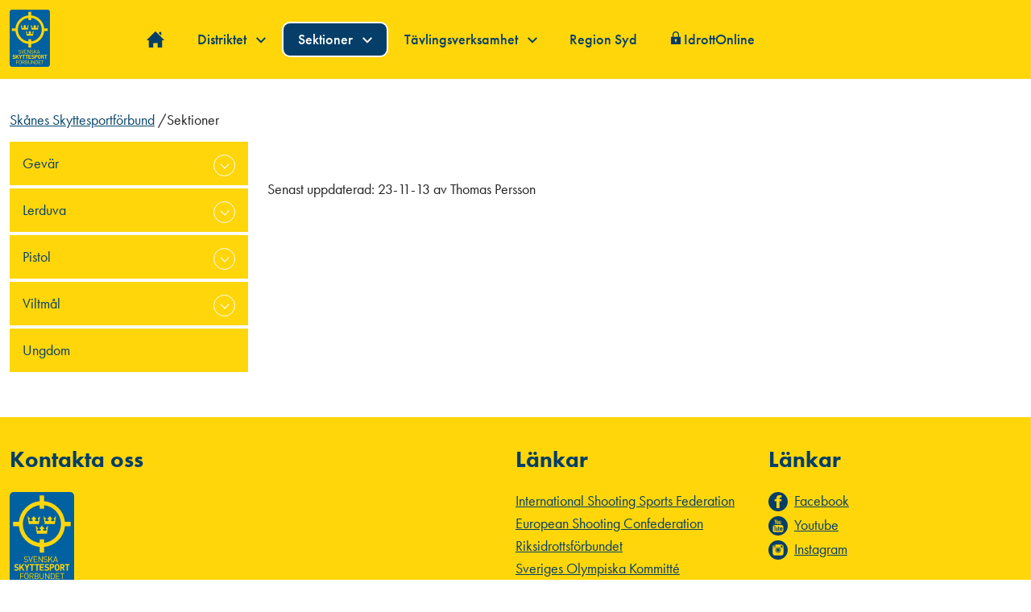

--- FILE ---
content_type: text/html; charset=utf-8
request_url: https://www.skyttesport.se/skaanes-skyttesportfoerbund/sektioner/
body_size: 9927
content:

<!doctype html>
<html class="no-js" lang="sv">

<head>
    <base href="/" />
  <meta charset="utf-8">
  <title>Sektioner</title>
  <meta name="description" content="Varje sektion har sin flik under "Sektioner"">
  <meta name="viewport" content="width=device-width, initial-scale=1">

  <link rel="preload" href="https://use.typekit.net/lmh3rbp.css" as="style">
<link rel="stylesheet" href="https://use.typekit.net/lmh3rbp.css">

  <meta property="og:title" content="">
  <meta property="og:type" content="">
  <meta property="og:url" content="">
  <meta property="og:image" content="">

  


      <!-- Google Tag Manager -->
      <script>(function(w,d,s,l,i){w[l]=w[l]||[];w[l].push({'gtm.start':
      new Date().getTime(),event:'gtm.js'});var f=d.getElementsByTagName(s)[0],
      j=d.createElement(s),dl=l!='dataLayer'?'&l='+l:'';j.async=true;j.src=
      'https://www.googletagmanager.com/gtm.js?id='+i+dl;f.parentNode.insertBefore(j,f);
      })(window,document,'script','dataLayer','');</script>
      <!-- End Google Tag Manager -->


  <link rel="manifest" href="site.webmanifest">
  <link rel="apple-touch-icon" href="/images/icons/icon.png">
  <link rel="icon" type="image/png" href="/media/eeofixbk/svsf-logo-blaa.png">

  <link rel="stylesheet" href="/css/site.css">
  <!-- <link href="https://cdn.jsdelivr.net/npm/bootstrap@5.1.3/dist/css/bootstrap.min.css" rel="stylesheet" integrity="sha384-1BmE4kWBq78iYhFldvKuhfTAU6auU8tT94WrHftjDbrCEXSU1oBoqyl2QvZ6jIW3" crossorigin="anonymous"> -->

  

  <style>
:root {
--top-menu-color--level-1: var(--site-dark);
}

.skyttesport--distrikt .main-navigation__button:hover {
  background: var(--site-secondary);
}

.skyttesport--distrikt .main-navigation__button[aria-expanded="true"], 
.skyttesport--distrikt .main-navigation__button[aria-expanded="true"]:hover {
  background: var(--site-dark);
  color: #FFF;
}

.skyttesport--distrikt .main-navigation__link--level-1.main-navigation__link--active, 
.skyttesport--distrikt .main-navigation__link--level-1.main-navigation__button--active, 
.skyttesport--distrikt .main-navigation__button.main-navigation__link--active, 
.skyttesport--distrikt .main-navigation__button.main-navigation__button--active {
  background: var(--site-dark);
  color: #FFF;
}

.skyttesport--distrikt .main-navigation__item--button .main-navigation__link--level-2.main-navigation__link--active, .skyttesport--distrikt .main-navigation__item--button .main-navigation__link--level-2.main-navigation__link--active:hover {
  background: var(--site-secondary);
  color: #FFF !important;
}

.skyttesport--distrikt .inner-nav a {
color: var(--site-dark);
}

.skyttesport--distrikt .inner-nav a:hover {
color: #FFF;
}

.skyttesport--distrikt .inner-nav a.active, 
.skyttesport--distrikt .inner-nav a.active:hover {
  color: #FFF !important;
}

.skyttesport--distrikt .site-footer {
  color: var(--site-dark);
}

.skyttesport--distrikt .site-footer__wrapper a {
  color: var(--site-dark);
}

.umbraco-forms-hidden {
display: none !important;
}
</style>


  

<style>
    :root {
         --site-primary: #fed60a;         --site-secondary: #0b5fa1;         --site-light: #F4F1F3;         --site-dark: #053e69;         --primary-font-family: futura-pt, sans-serif;         --header-height: 98px;    }
</style>

</head>

<body class="skyttesport  skyttesport--skane  districtpage   fixed-header  page-type--standardWebPage">

<!-- Google tag (gtag.js) -->
<script async src="https://www.googletagmanager.com/gtag/js?id=G-Q71XBHRDVG"></script>
<script>
  window.dataLayer = window.dataLayer || [];
  function gtag(){dataLayer.push(arguments);}
  gtag('js', new Date());
 
  gtag('config', 'G-Q71XBHRDVG');
</script>
 
<!-- Google Tag Manager (noscript) -->
<noscript>
<iframe src="https://www.googletagmanager.com/ns.html?id="
                    height="0" width="0" style="display:none;visibility:hidden"></iframe>
</noscript>
<!-- End Google Tag Manager (noscript) -->

    <!-- for use with <use> -->
    <svg xmlns="http://www.w3.org/2000/svg" hidden>
        <symbol id="svgArrow" viewBox="0 0 24 24">
            <path d="M0 7.33l2.829-2.83 9.175 9.339 9.167-9.339 2.829 2.83-11.996 12.17z" />
        </symbol>
    </svg>

   




    <header id="siteHeader" class="site-header site-header--fixed  js-make-sticky  " role="banner">
        <a href="#mainContent" id="skip" class="hide-on-print" tabindex="0">Till innehåll på sidan</a>
            
 
    
        <div class="site-header__wrapper">


            
    <a href="/skaanes-skyttesportfoerbund/" class="site-header__logo-link" tabindex="0">
<svg xmlns="http://www.w3.org/2000/svg" viewBox="0 0 315.9 451.5" style="enable-background:new 0 0 315.9 451.5" xml:space="preserve" class="site-header__logo-img big-logo"><defs><clipPath id="a"><circle data-name="Ellipse 6" cx="103.4" cy="103.4" r="103.4" transform="translate(-19.6 -19.6)" fill="#0061a1"/></clipPath></defs><g data-name="Group 4"><path data-name="Path 1" d="M19.9 451.5A19.952 19.952 0 0 1 0 431.6V19.9A19.952 19.952 0 0 1 19.9 0H296a19.952 19.952 0 0 1 19.9 19.9v411.7a19.952 19.952 0 0 1-19.9 19.9Z" fill="#0061a1" fill-rule="evenodd"/><path data-name="Path 2" d="M80 346.5c-4.4 0-7.2-1.1-10-3.8l2.1-2.1a10.063 10.063 0 0 0 7.9 3.2c4.3 0 6.9-2 6.9-5.4a4.4 4.4 0 0 0-1.4-3.6c-.9-.8-1.7-1.1-3.8-1.4l-3.4-.5a11.166 11.166 0 0 1-5.4-2.2 6.735 6.735 0 0 1-2.2-5.4c0-4.9 3.6-8.2 9.3-8.2a11.608 11.608 0 0 1 8.7 3.2l-2 2a9.3 9.3 0 0 0-6.8-2.5c-3.9 0-6.1 2.2-6.1 5.4a4.375 4.375 0 0 0 1.3 3.4 8.675 8.675 0 0 0 3.9 1.6l3.2.5c2.7.4 4.1 1 5.3 2a7.325 7.325 0 0 1 2.5 5.8c0 4.8-4 8-10 8Zm23.9-.3h-2.5l-9.6-29.1h3.3l7.6 23.5 7.6-23.5h3.3l-9.7 29.1Zm13.3 0v-29.1h18.1v2.8h-15v10.3h12.8v2.8h-12.8v10.5h15v2.8l-18.1-.1Zm42.3 0L144 322.9v23.3h-3.1v-29.1h2.9l15.5 23.3v-23.3h3.1v29.1h-2.9Zm16.3.3c-4.4 0-7.2-1.1-10-3.8l2.1-2.1a10.063 10.063 0 0 0 7.9 3.2c4.3 0 6.9-2 6.9-5.4a4.4 4.4 0 0 0-1.4-3.6c-.9-.8-1.7-1.1-3.8-1.4l-3.4-.5a11.166 11.166 0 0 1-5.4-2.2 6.735 6.735 0 0 1-2.2-5.4c0-4.9 3.6-8.2 9.3-8.2a11.608 11.608 0 0 1 8.7 3.2l-2 2a9.3 9.3 0 0 0-6.8-2.5c-3.9 0-6.1 2.2-6.1 5.4a4.375 4.375 0 0 0 1.3 3.4 8.675 8.675 0 0 0 3.9 1.6l3.2.5c2.7.4 4.1 1 5.3 2a7.325 7.325 0 0 1 2.5 5.8c.1 4.8-3.9 8-10 8Zm32.2-.3-8.9-15.5-6.1 7.4v8.1h-3.1v-29.1h3.1v16.7l13.6-16.7h3.8l-9.2 11.2 10.5 17.9Zm25.5 0-2.3-6.6h-12.7l-2.3 6.6h-3.3l10.7-29.1h2.6l10.7 29.1Zm-8.7-24.6-5.5 15.4h10.9ZM33.1 388.1c-4.6 0-8.2-1-11.2-4.2l3.9-4.1a9.864 9.864 0 0 0 7.4 2.7c3.5 0 5.4-1.4 5.4-4a3.829 3.829 0 0 0-.9-2.7 4.249 4.249 0 0 0-2.7-1.1l-3.7-.5a9.876 9.876 0 0 1-5.9-2.7 8.494 8.494 0 0 1-2.2-6.3c0-5.7 4-9.8 10.7-9.8 4.2 0 7.3 1.1 9.9 3.7L40 363a8.441 8.441 0 0 0-6.3-2.2c-3.2 0-4.7 1.9-4.7 4.1a3.337 3.337 0 0 0 .9 2.3 5.235 5.235 0 0 0 2.8 1.3l3.6.5c2.8.4 4.6 1.2 5.9 2.5a9.409 9.409 0 0 1 2.4 6.8c-.1 6.3-5.1 9.8-11.5 9.8Zm32.2-.3-7.8-14.6-4 5v9.7h-6v-32.2h6v14l10.8-14h7.3l-10.2 12.8 10.9 19.4-7-.1Zm22.5-13.2v13.2h-5.9v-13.2l-9.2-19h6.5l5.7 13 5.6-13H97Zm24.6-13.3v26.6h-6v-26.6h-8v-5.6h22v5.6Zm24.6 0v26.6h-6v-26.6h-8v-5.6h22v5.6Zm10.5 26.5v-32.2h20.2v5.6h-14.2v7.5h12.1v5.6h-12.1v7.8h14.2v5.6h-20.2Zm34.5.3c-4.6 0-8.2-1-11.2-4.2l3.9-4.1a9.864 9.864 0 0 0 7.4 2.7c3.5 0 5.4-1.4 5.4-4a3.829 3.829 0 0 0-.9-2.7 4.249 4.249 0 0 0-2.7-1.1l-3.7-.5a9.876 9.876 0 0 1-5.9-2.7 8.494 8.494 0 0 1-2.2-6.3c0-5.7 4-9.8 10.7-9.8 4.2 0 7.3 1.1 9.9 3.7l-3.8 3.9a8.441 8.441 0 0 0-6.3-2.2c-3.2 0-4.7 1.9-4.7 4.1a3.337 3.337 0 0 0 .9 2.3 5.236 5.236 0 0 0 2.8 1.3l3.6.5c2.8.4 4.6 1.2 5.8 2.5a9.409 9.409 0 0 1 2.4 6.8c-.1 6.3-5 9.8-11.4 9.8Zm26.3-12.4h-5.9v12.1h-6v-32.2h11.9a9.686 9.686 0 0 1 10.1 10c0 5.6-3.8 10.1-10.1 10.1Zm-.3-14.4h-5.6v8.8h5.6a4.4 4.4 0 1 0 0-8.8Zm32.6 23.3a10.792 10.792 0 0 1-8.3 3.5 10.989 10.989 0 0 1-8.3-3.5c-3.1-3.3-3-7.3-3-12.8 0-5.6-.1-9.6 3-12.8a10.792 10.792 0 0 1 8.3-3.5 11.148 11.148 0 0 1 8.3 3.5c3.1 3.3 3.1 7.3 3.1 12.8s0 9.5-3.1 12.8Zm-4.4-21.9a5.036 5.036 0 0 0-3.8-1.7 5.259 5.259 0 0 0-3.9 1.7c-1.2 1.4-1.5 2.8-1.5 9s.3 7.7 1.5 9a5.1 5.1 0 0 0 3.9 1.7 4.879 4.879 0 0 0 3.8-1.7c1.2-1.4 1.5-2.8 1.5-9s-.3-7.6-1.5-9Zm27.4 25.1-6-12.8h-4.3v12.8h-6v-32.2h12a9.475 9.475 0 0 1 9.9 9.8 8.527 8.527 0 0 1-5.6 8.4l6.8 13.9h-6.8v.1Zm-4.6-26.5h-5.6v8.5h5.6a4.25 4.25 0 1 0 0-8.5Zm26.5 0v26.6h-6v-26.6h-8v-5.6h22v5.6ZM54.3 403.1v10.7h12.8v2.8H54.3v12.8h-3.1v-29.1h18.1v2.8h-15Zm35.5 23.5a10.108 10.108 0 0 1-7.4 3 10.345 10.345 0 0 1-7.4-3c-2.7-2.7-2.7-5.6-2.7-11.8s0-9 2.7-11.8a10.108 10.108 0 0 1 7.4-3 10.345 10.345 0 0 1 7.4 3c2.7 2.7 2.7 5.6 2.7 11.8s0 9.1-2.7 11.8Zm-2.5-21.7a7.119 7.119 0 0 0-5-2.1 6.944 6.944 0 0 0-5 2.1c-1.8 1.9-2 3.8-2 9.9s.2 8.1 2 9.9a7.119 7.119 0 0 0 5 2.1 6.944 6.944 0 0 0 5-2.1c1.8-1.9 2-3.8 2-9.9.1-6-.1-8-2-9.9Zm-10.8-7.7v-3.6h2.9v3.6Zm8.7 0v-3.6h2.9v3.6Zm28.9 32.2-6.6-12.9h-7v12.9h-3.1v-29.1h11.1c5.1 0 8.6 3.1 8.6 8.1a7.547 7.547 0 0 1-6.3 7.8l6.9 13.2Zm-5.9-26.3h-7.7v10.7h7.8c3.4 0 5.8-1.8 5.8-5.3-.1-3.6-2.5-5.4-5.9-5.4Zm25.7 26.3h-11.4v-29.1h11c5.1 0 8.6 2.9 8.6 7.8a6.612 6.612 0 0 1-4.3 6.4 6.931 6.931 0 0 1 4.7 6.9c0 5.2-3.5 8-8.6 8Zm-.7-26.3h-7.6v10.1h7.6c3.2 0 5.7-1.6 5.7-5.1.1-3.4-2.4-5-5.7-5Zm.4 12.9h-7.9v10.7h7.9c3.6 0 5.8-2.1 5.8-5.4s-2.2-5.3-5.8-5.3Zm23.5 13.7c-5.9 0-10.1-4-10.1-9.9v-19.5h3.1v19.3c0 4.4 2.8 7.3 7 7.3s7.1-2.9 7.1-7.3v-19.3h3.1v19.5c0 5.8-4.3 9.9-10.2 9.9Zm35.1-.3-15.5-23.3v23.3h-3.1v-29.1h2.9l15.5 23.3v-23.3h3.1v29.1Zm26.3-2.7a10.052 10.052 0 0 1-7.4 2.7h-10v-29.1h10a10.211 10.211 0 0 1 7.4 2.7c3 3 2.9 7.5 2.9 11.5-.1 4.1.1 9.2-2.9 12.2Zm-2.2-21.5a7.381 7.381 0 0 0-5.7-2.1h-6.3v23.5h6.3a7.764 7.764 0 0 0 5.7-2.1c2-2.1 1.9-6.4 1.9-10 0-3.5.1-7.2-1.9-9.3Zm9.9 24.2v-29.1h18.1v2.8h-15v10.3h12.8v2.8h-12.8v10.5h15v2.8l-18.1-.1Zm33.1-26.3v26.3h-3.1v-26.3h-8.4v-2.8h19.9v2.8Z" fill="#fed60a"/><g data-name="Group 3" transform="rotate(-45 211.149 29.832)" clip-path="url(#a)"><circle data-name="Ellipse 5" cx="83.8" cy="83.8" r="83.8" fill="#0061a1"/></g><path data-name="Path 83" d="M149.2 120.68h-.4c-3.1 0-5.6 2.2-5.6 4.9a4.013 4.013 0 0 0 .3 1.5h-.3c-3.1 0-5.5 2.2-5.5 4.9 0 2.5 2.2 4.5 4.9 4.8a45.906 45.906 0 0 1-1.6 4.5c-.4 1.3-3.9 2.4-8.2 2.4-4.1 0-7.6-1-8.2-2.2v-.1l-1.4-4-.2-.7a3.4 3.4 0 0 0 1 .1c3.1 0 5.6-2.2 5.6-4.8 0-2.7-2.5-4.9-5.6-4.9h-.3a4.013 4.013 0 0 0 .3-1.5c0-2.7-2.5-4.9-5.6-4.9s-5.6 2.2-5.6 4.9a4.012 4.012 0 0 0 .3 1.5h-.2c-3.1 0-5.5 2.2-5.5 4.9s2.5 4.8 5.5 4.8a7.72 7.72 0 0 0 1.5-.2l-.3.8-1.4 4.1c-.6 1.2-4 2.2-8.2 2.2-4.1 0-7.6-1-8.2-2.2a45.6 45.6 0 0 1-1.7-4.7c2.8-.3 4.9-2.3 4.9-4.8 0-2.7-2.5-4.9-5.6-4.9h-.3a4.013 4.013 0 0 0 .3-1.5c0-2.7-2.5-4.9-5.6-4.9h-.4l4.6 29.3 1.2 8.1h49.2l2.6-16.7 3.7-20.7Zm78.3 0h-.4c-3.1 0-5.6 2.2-5.6 4.9a4.013 4.013 0 0 0 .3 1.5h-.3c-3.1 0-5.5 2.2-5.5 4.9 0 2.5 2.2 4.5 4.9 4.8a45.906 45.906 0 0 1-1.6 4.5c-.4 1.3-3.9 2.4-8.2 2.4-4.1 0-7.6-1-8.2-2.2v-.1l-1.4-4-.2-.7a3.749 3.749 0 0 0 1.1.1c3.1 0 5.5-2.2 5.5-4.8 0-2.7-2.5-4.9-5.5-4.9h-.3a4.013 4.013 0 0 0 .3-1.5c0-2.7-2.5-4.9-5.6-4.9s-5.6 2.2-5.6 4.9a4.013 4.013 0 0 0 .3 1.5h-.1c-3.1 0-5.6 2.2-5.6 4.9s2.5 4.8 5.6 4.8a7.72 7.72 0 0 0 1.5-.2l-.3.8-1.4 4.1c-.6 1.2-4 2.2-8.2 2.2-4.1 0-7.6-1-8.2-2.2-1-2.6-1.7-4.7-1.7-4.7 2.8-.3 4.9-2.3 4.9-4.8 0-2.7-2.5-4.9-5.6-4.9h-.3a4.013 4.013 0 0 0 .3-1.5c0-2.7-2.5-4.9-5.6-4.9h-.4l4.6 29.3 1.3 8.1h49.2l2.6-16.7 3.4-20.7Zm-38.9 47.3h-.4c-3.1 0-5.6 2.2-5.6 4.9a4.013 4.013 0 0 0 .3 1.5h-.3c-3.1 0-5.5 2.2-5.5 4.8 0 2.5 2.2 4.5 4.9 4.8a45.906 45.906 0 0 1-1.6 4.5c-.4 1.3-3.9 2.4-8.2 2.4-4.1 0-7.6-1-8.2-2.2v-.1l-1.4-4-.2-.7a3.749 3.749 0 0 0 1.1.1c3.1 0 5.5-2.2 5.5-4.8 0-2.7-2.5-4.8-5.5-4.8h-.3a4.013 4.013 0 0 0 .3-1.5c0-2.7-2.5-4.9-5.6-4.9s-5.5 2.2-5.5 4.9a4.013 4.013 0 0 0 .3 1.5h-.2c-3 0-5.5 2.2-5.5 4.8 0 2.7 2.5 4.8 5.5 4.8a7.72 7.72 0 0 0 1.5-.2l-.3.8-1.4 4.1c-.6 1.3-4 2.2-8.2 2.2-4.1 0-7.6-1-8.2-2.2a37.718 37.718 0 0 1-1.7-4.7c2.8-.3 4.9-2.3 4.9-4.8 0-2.7-2.5-4.8-5.5-4.8h-.3a4.013 4.013 0 0 0 .3-1.5c0-2.7-2.5-4.9-5.6-4.9h-.4l4.6 29.3 1.3 8.1h49.2l2.6-16.7 3.3-20.7Z" fill="#fed60a"/><path data-name="Path 84" d="M299.2 147.3h-28.3A113.433 113.433 0 0 0 169.1 45.2V16.8h-21.7v28.4a113.451 113.451 0 0 0-102 102.1H17.2V169h28.3a113.416 113.416 0 0 0 102 101.7v28.2h21.7v-28.2A113.489 113.489 0 0 0 271 169h28.3l-.1-21.7ZM169.1 250.9v-17.1h-21.7V251a93.628 93.628 0 0 1 0-186v17.2h21.7V65a93.6 93.6 0 0 1 0 185.9Z" fill="#fed60a" fill-rule="evenodd"/></g></svg>    </a>
    <strong class="site-header__slogan"></strong>


            

<nav id="mainNavigation" role="navigation" class="main-navigation" role="navigation">
    <button aria-expanded="false" class="main-navigation__toggle-btn" aria-label="Menyknapp">
        <svg xmlns="http://www.w3.org/2000/svg" width="24" height="24" viewBox="0 0 24 24" fill="#FFF"><path d="M24 6h-24v-4h24v4zm0 4h-24v4h24v-4zm0 8h-24v4h24v-4z"/></svg>
    </button>


        <div class="main-navigation__nav-content">
            <ul class="main-navigation__list  main-navigation__list--level-1">

                        <li class="main-navigation__item  main-navigation__item--level-1 home-icon">
                            <a class="main-navigation__link  main-navigation__link--level-1" href="/skaanes-skyttesportfoerbund/">Hem</a>
                        </li>
                        <li class="main-navigation__item  main-navigation__item--level-1  main-navigation__item--has-children   main-navigation__item--button">

                                <button aria-controls="services-submenu" aria-expanded="false" class="main-navigation__button">
                                    Distriktet
                                    <svg aria-hidden="true" width="16" height="16">
                                        <use xlink:href="#svgArrow"></use>
                                    </svg>
                                </button>

                            <div class="main-navigation__submenu-wrapper" aria-expanded="false">

                                    <a class="main-navigation__link  main-navigation__link--level-1" href="/skaanes-skyttesportfoerbund/distriktet/"><span>Startsida</span> Distriktet</a>

                                <ul class="main-navigation__list--level-2">
                                            <li class="main-navigation__item  main-navigation__item--level-2  ">
                                                <a class="main-navigation__link  main-navigation__link--level-2" href="/skaanes-skyttesportfoerbund/distriktet/distriktsinfo/">Distriktsinfo</a>
                                            </li>
                                            <li class="main-navigation__item  main-navigation__item--level-2  ">
                                                <a class="main-navigation__link  main-navigation__link--level-2" href="/skaanes-skyttesportfoerbund/distriktet/styrelse-och-organisation/">Styrelse och organisation</a>
                                            </li>
                                            <li class="main-navigation__item  main-navigation__item--level-2  main-navigation__item--has-children ">
                                                <a class="main-navigation__link  main-navigation__link--level-2" href="/skaanes-skyttesportfoerbund/distriktet/aarsmoete/" target="">&#xC5;rsm&#xF6;te</a>
                                                <a href="/skaanes-skyttesportfoerbund/sektioner/#" class="main-navigation__toggle-submenu">Öppna</a>

                                                <ul class="main-navigation__list--level-3" aria-expanded="false">
                                                        <li class="main-navigation__item  main-navigation__item--level-3 ">
                                                            <a class="main-navigation__link  main-navigation__link--level-3" href="/skaanes-skyttesportfoerbund/distriktet/aarsmoete/aarsmoete-2025/" target="">&#xC5;rsm&#xF6;te 2025</a>
                                                        </li>
                                                        <li class="main-navigation__item  main-navigation__item--level-3 ">
                                                            <a class="main-navigation__link  main-navigation__link--level-3" href="/skaanes-skyttesportfoerbund/distriktet/aarsmoete/aarsmoete-2024/" target="">&#xC5;rsm&#xF6;te 2024</a>
                                                        </li>
                                                </ul>
                                            </li>
                                            <li class="main-navigation__item  main-navigation__item--level-2  ">
                                                <a class="main-navigation__link  main-navigation__link--level-2" href="/skaanes-skyttesportfoerbund/distriktet/verksamhetsberaettelser-och-protokoll/">Verksamhetsber&#xE4;ttelser och protokoll</a>
                                            </li>
                                            <li class="main-navigation__item  main-navigation__item--level-2  ">
                                                <a class="main-navigation__link  main-navigation__link--level-2" href="/skaanes-skyttesportfoerbund/distriktet/stadgar/">Stadgar</a>
                                            </li>
                                            <li class="main-navigation__item  main-navigation__item--level-2  ">
                                                <a class="main-navigation__link  main-navigation__link--level-2" href="/skaanes-skyttesportfoerbund/distriktet/aaligganden/">&#xC5;ligganden</a>
                                            </li>
                                </ul>

                                    <a href="javascript:" role="button" class="main-navigation__close-submenu">Stäng</a>
                            </div>
                        </li>
                        <li class="main-navigation__item  main-navigation__item--level-1  main-navigation__item--has-children  main-navigation__item--active   main-navigation__item--button">

                                <button aria-controls="services-submenu" aria-expanded="false" class="main-navigation__button  main-navigation__button--active">
                                    Sektioner
                                    <svg aria-hidden="true" width="16" height="16">
                                        <use xlink:href="#svgArrow"></use>
                                    </svg>
                                </button>

                            <div class="main-navigation__submenu-wrapper" aria-expanded="false">

                                    <a class="main-navigation__link  main-navigation__link--level-1  main-navigation__link--active" href="/skaanes-skyttesportfoerbund/sektioner/"><span>Startsida</span> Sektioner</a>

                                <ul class="main-navigation__list--level-2">
                                            <li class="main-navigation__item  main-navigation__item--level-2  main-navigation__item--has-children ">
                                                <a class="main-navigation__link  main-navigation__link--level-2" href="/skaanes-skyttesportfoerbund/sektioner/gevaer/" target="">Gev&#xE4;r</a>
                                                <a href="/skaanes-skyttesportfoerbund/sektioner/#" class="main-navigation__toggle-submenu">Öppna</a>

                                                <ul class="main-navigation__list--level-3" aria-expanded="false">
                                                        <li class="main-navigation__item  main-navigation__item--level-3 ">
                                                            <a class="main-navigation__link  main-navigation__link--level-3" href="/skaanes-skyttesportfoerbund/sektioner/gevaer/styrelse-och-organisation/" target="">Styrelse och organisation</a>
                                                        </li>
                                                        <li class="main-navigation__item  main-navigation__item--level-3 ">
                                                            <a class="main-navigation__link  main-navigation__link--level-3" href="/skaanes-skyttesportfoerbund/sektioner/gevaer/aarsmoete-gevaer/" target="">&#xC5;rsm&#xF6;te Gev&#xE4;r</a>
                                                        </li>
                                                        <li class="main-navigation__item  main-navigation__item--level-3 ">
                                                            <a class="main-navigation__link  main-navigation__link--level-3" href="/skaanes-skyttesportfoerbund/sektioner/gevaer/dokument/" target="">Dokument</a>
                                                        </li>
                                                        <li class="main-navigation__item  main-navigation__item--level-3 T&#xE4;vlingsprogram Gev&#xE4;r">
                                                            <a class="main-navigation__link  main-navigation__link--level-3" href="/skaanes-skyttesportfoerbund/sektioner/gevaer/taevlingsprogram-pm-regler/" target="">T&#xE4;vlingsprogram PM Regler</a>
                                                        </li>
                                                        <li class="main-navigation__item  main-navigation__item--level-3 ">
                                                            <a class="main-navigation__link  main-navigation__link--level-3" href="/skaanes-skyttesportfoerbund/sektioner/gevaer/resultat/" target="">Resultat</a>
                                                        </li>
                                                </ul>
                                            </li>
                                            <li class="main-navigation__item  main-navigation__item--level-2  main-navigation__item--has-children ">
                                                <a class="main-navigation__link  main-navigation__link--level-2" href="/skaanes-skyttesportfoerbund/sektioner/lerduva/" target="">Lerduva</a>
                                                <a href="/skaanes-skyttesportfoerbund/sektioner/#" class="main-navigation__toggle-submenu">Öppna</a>

                                                <ul class="main-navigation__list--level-3" aria-expanded="false">
                                                        <li class="main-navigation__item  main-navigation__item--level-3 ">
                                                            <a class="main-navigation__link  main-navigation__link--level-3" href="/skaanes-skyttesportfoerbund/sektioner/lerduva/styrelse-och-organisation/" target="">Styrelse och organisation</a>
                                                        </li>
                                                        <li class="main-navigation__item  main-navigation__item--level-3 ">
                                                            <a class="main-navigation__link  main-navigation__link--level-3" href="/skaanes-skyttesportfoerbund/sektioner/lerduva/aarsmoete-lerduva/" target="">&#xC5;rsm&#xF6;te Lerduva</a>
                                                        </li>
                                                        <li class="main-navigation__item  main-navigation__item--level-3 ">
                                                            <a class="main-navigation__link  main-navigation__link--level-3" href="/skaanes-skyttesportfoerbund/sektioner/lerduva/dokument/" target="">Dokument</a>
                                                        </li>
                                                        <li class="main-navigation__item  main-navigation__item--level-3 ">
                                                            <a class="main-navigation__link  main-navigation__link--level-3" href="/skaanes-skyttesportfoerbund/sektioner/lerduva/taevlingsprogram/" target="">T&#xE4;vlingsprogram</a>
                                                        </li>
                                                </ul>
                                            </li>
                                            <li class="main-navigation__item  main-navigation__item--level-2  main-navigation__item--has-children ">
                                                <a class="main-navigation__link  main-navigation__link--level-2" href="/skaanes-skyttesportfoerbund/sektioner/pistol/" target="">Pistol</a>
                                                <a href="/skaanes-skyttesportfoerbund/sektioner/#" class="main-navigation__toggle-submenu">Öppna</a>

                                                <ul class="main-navigation__list--level-3" aria-expanded="false">
                                                        <li class="main-navigation__item  main-navigation__item--level-3 ">
                                                            <a class="main-navigation__link  main-navigation__link--level-3" href="/skaanes-skyttesportfoerbund/sektioner/pistol/styrelse-och-organisation/" target="">Styrelse och organisation</a>
                                                        </li>
                                                        <li class="main-navigation__item  main-navigation__item--level-3 ">
                                                            <a class="main-navigation__link  main-navigation__link--level-3" href="/skaanes-skyttesportfoerbund/sektioner/pistol/aarsmoete-pistol/" target="">&#xC5;rsm&#xF6;te Pistol</a>
                                                        </li>
                                                        <li class="main-navigation__item  main-navigation__item--level-3 ">
                                                            <a class="main-navigation__link  main-navigation__link--level-3" href="/skaanes-skyttesportfoerbund/sektioner/pistol/dokument/" target="">Dokument</a>
                                                        </li>
                                                        <li class="main-navigation__item  main-navigation__item--level-3 ">
                                                            <a class="main-navigation__link  main-navigation__link--level-3" href="/skaanes-skyttesportfoerbund/sektioner/pistol/taevlingsprogram/" target="">T&#xE4;vlingsprogram</a>
                                                        </li>
                                                </ul>
                                            </li>
                                            <li class="main-navigation__item  main-navigation__item--level-2  main-navigation__item--has-children ">
                                                <a class="main-navigation__link  main-navigation__link--level-2" href="/skaanes-skyttesportfoerbund/sektioner/viltmaal/" target="">Viltm&#xE5;l</a>
                                                <a href="/skaanes-skyttesportfoerbund/sektioner/#" class="main-navigation__toggle-submenu">Öppna</a>

                                                <ul class="main-navigation__list--level-3" aria-expanded="false">
                                                        <li class="main-navigation__item  main-navigation__item--level-3 ">
                                                            <a class="main-navigation__link  main-navigation__link--level-3" href="/skaanes-skyttesportfoerbund/sektioner/viltmaal/dokument/" target="">Dokument</a>
                                                        </li>
                                                </ul>
                                            </li>
                                            <li class="main-navigation__item  main-navigation__item--level-2  ">
                                                <a class="main-navigation__link  main-navigation__link--level-2" href="/skaanes-skyttesportfoerbund/sektioner/ungdom/">Ungdom</a>
                                            </li>
                                </ul>

                                    <a href="javascript:" role="button" class="main-navigation__close-submenu">Stäng</a>
                            </div>
                        </li>
                        <li class="main-navigation__item  main-navigation__item--level-1  main-navigation__item--has-children   main-navigation__item--button">

                                <button aria-controls="services-submenu" aria-expanded="false" class="main-navigation__button">
                                    T&#xE4;vlingsverksamhet
                                    <svg aria-hidden="true" width="16" height="16">
                                        <use xlink:href="#svgArrow"></use>
                                    </svg>
                                </button>

                            <div class="main-navigation__submenu-wrapper" aria-expanded="false">

                                    <a class="main-navigation__link  main-navigation__link--level-1" href="/skaanes-skyttesportfoerbund/taevlingsverksamhet/"><span>Startsida</span> T&#xE4;vlingsverksamhet</a>

                                <ul class="main-navigation__list--level-2">
                                            <li class="main-navigation__item  main-navigation__item--level-2  ">
                                                <a class="main-navigation__link  main-navigation__link--level-2" href="/skaanes-skyttesportfoerbund/taevlingsverksamhet/distriktsmaesterskap/">Distriktsm&#xE4;sterskap</a>
                                            </li>
                                </ul>

                                    <a href="javascript:" role="button" class="main-navigation__close-submenu">Stäng</a>
                            </div>
                        </li>
                        <li class="main-navigation__item  main-navigation__item--level-1 ">
                            <a class="main-navigation__link  main-navigation__link--level-1" href="https://www.svenskalag.se/smalandsskyttesportforbund-regionsyd" target="_blank">Region Syd</a>
                        </li>
                        <li class="main-navigation__item  main-navigation__item--level-1 lock-icon">
                            <a class="main-navigation__link  main-navigation__link--level-1" href="https://login.idrottonline.se/" target="_blank">IdrottOnline</a>
                        </li>
            </ul>
        </div>

</nav>

        </div>
    </header>








    
<div class="site-body">
    <main id="mainContent" role="main" class="main  main--general-page">
        <div class="main__inner">

                <section class="site-section  site-section--general-page-top">
                    <div class="site-section__inner">
                        
                    </div>
                </section>


            <section class="site-section  site-section--general-content">
                <div class="site-section__inner  site-section__inner--general-content">
                    
                    
    <ul class="breadcrumb">
            <li><a href="/skaanes-skyttesportfoerbund/">Sk&#xE5;nes Skyttesportf&#xF6;rbund</a> <span class="divider">/</span></li>

        <li class="active">Sektioner</li>
    </ul>

                   
                        <div class="content-column  content-column--nav">
                                
                            


    <div id="subpageNavigation" class="inner-nav">

        

        <ul class="level-4">
                <li>
                            <a href="/skaanes-skyttesportfoerbund/sektioner/gevaer/" class="not-active">Gev&#xE4;r</a>

                            <button class="inner-nav__expand-button" aria-expanded="false">expand</button>
            <ul class="level-5" aria-expanded="false">
                    <li>
                        
                                <a href="/skaanes-skyttesportfoerbund/sektioner/gevaer/styrelse-och-organisation/" class="not-active">Styrelse och organisation</a>

                    </li>
                    <li>
                        
                                <a href="/skaanes-skyttesportfoerbund/sektioner/gevaer/aarsmoete-gevaer/" class="not-active">&#xC5;rsm&#xF6;te Gev&#xE4;r</a>

                                <button class="inner-nav__expand-button" aria-expanded="false">expand</button>
            <ul class="level-6" aria-expanded="false">
                    <li>
                        
                                <a href="/skaanes-skyttesportfoerbund/sektioner/gevaer/aarsmoete-gevaer/2025/" class="not-active">2025</a>

                    </li>
                    <li>
                        
                                <a href="/skaanes-skyttesportfoerbund/sektioner/gevaer/aarsmoete-gevaer/2024/" class="not-active">2024</a>

                    </li>
            </ul>
                    </li>
                    <li>
                        
                                <a href="/skaanes-skyttesportfoerbund/sektioner/gevaer/dokument/" class="not-active">Dokument</a>

                                <button class="inner-nav__expand-button" aria-expanded="false">expand</button>
            <ul class="level-6" aria-expanded="false">
                    <li>
                        
                                <a href="/skaanes-skyttesportfoerbund/sektioner/gevaer/dokument/verksamhetsberaettelser-och-protokoll/" class="not-active">Verksamhetsber&#xE4;ttelser och protokoll</a>

                    </li>
            </ul>
                    </li>
                    <li>
                        
                                <a href="/skaanes-skyttesportfoerbund/sektioner/gevaer/taevlingsprogram-pm-regler/" class="not-active">T&#xE4;vlingsprogram PM Regler</a>

                    </li>
                    <li>
                        
                                <a href="/skaanes-skyttesportfoerbund/sektioner/gevaer/resultat/" class="not-active">Resultat</a>

                    </li>
            </ul>
                </li>
                <li>
                            <a href="/skaanes-skyttesportfoerbund/sektioner/lerduva/" class="not-active">Lerduva</a>

                            <button class="inner-nav__expand-button" aria-expanded="false">expand</button>
            <ul class="level-5" aria-expanded="false">
                    <li>
                        
                                <a href="/skaanes-skyttesportfoerbund/sektioner/lerduva/styrelse-och-organisation/" class="not-active">Styrelse och organisation</a>

                    </li>
                    <li>
                        
                                <a href="/skaanes-skyttesportfoerbund/sektioner/lerduva/aarsmoete-lerduva/" class="not-active">&#xC5;rsm&#xF6;te Lerduva</a>

                                <button class="inner-nav__expand-button" aria-expanded="false">expand</button>
            <ul class="level-6" aria-expanded="false">
                    <li>
                        
                                <a href="/skaanes-skyttesportfoerbund/sektioner/lerduva/aarsmoete-lerduva/2025/" class="not-active">2025</a>

                    </li>
                    <li>
                        
                                <a href="/skaanes-skyttesportfoerbund/sektioner/lerduva/aarsmoete-lerduva/2024/" class="not-active">2024</a>

                    </li>
            </ul>
                    </li>
                    <li>
                        
                                <a href="/skaanes-skyttesportfoerbund/sektioner/lerduva/dokument/" class="not-active">Dokument</a>

                    </li>
                    <li>
                        
                                <a href="/skaanes-skyttesportfoerbund/sektioner/lerduva/taevlingsprogram/" class="not-active">T&#xE4;vlingsprogram</a>

                    </li>
            </ul>
                </li>
                <li>
                            <a href="/skaanes-skyttesportfoerbund/sektioner/pistol/" class="not-active">Pistol</a>

                            <button class="inner-nav__expand-button" aria-expanded="false">expand</button>
            <ul class="level-5" aria-expanded="false">
                    <li>
                        
                                <a href="/skaanes-skyttesportfoerbund/sektioner/pistol/styrelse-och-organisation/" class="not-active">Styrelse och organisation</a>

                    </li>
                    <li>
                        
                                <a href="/skaanes-skyttesportfoerbund/sektioner/pistol/aarsmoete-pistol/" class="not-active">&#xC5;rsm&#xF6;te Pistol</a>

                                <button class="inner-nav__expand-button" aria-expanded="false">expand</button>
            <ul class="level-6" aria-expanded="false">
                    <li>
                        
                                <a href="/skaanes-skyttesportfoerbund/sektioner/pistol/aarsmoete-pistol/2025/" class="not-active">2025</a>

                    </li>
                    <li>
                        
                                <a href="/skaanes-skyttesportfoerbund/sektioner/pistol/aarsmoete-pistol/2024/" class="not-active">2024</a>

                    </li>
            </ul>
                    </li>
                    <li>
                        
                                <a href="/skaanes-skyttesportfoerbund/sektioner/pistol/dokument/" class="not-active">Dokument</a>

                    </li>
                    <li>
                        
                                <a href="/skaanes-skyttesportfoerbund/sektioner/pistol/taevlingsprogram/" class="not-active">T&#xE4;vlingsprogram</a>

                    </li>
            </ul>
                </li>
                <li>
                            <a href="/skaanes-skyttesportfoerbund/sektioner/viltmaal/" class="not-active">Viltm&#xE5;l</a>

                            <button class="inner-nav__expand-button" aria-expanded="false">expand</button>
            <ul class="level-5" aria-expanded="false">
                    <li>
                        
                                <a href="/skaanes-skyttesportfoerbund/sektioner/viltmaal/dokument/" class="not-active">Dokument</a>

                                <button class="inner-nav__expand-button" aria-expanded="false">expand</button>
            <ul class="level-6" aria-expanded="false">
                    <li>
                        
                                <a href="/skaanes-skyttesportfoerbund/sektioner/viltmaal/dokument/verksamhetsberaettelser-och-protokoll/" class="not-active">Verksamhetsber&#xE4;ttelser och protokoll</a>

                    </li>
            </ul>
                    </li>
            </ul>
                </li>
                <li>
                            <a href="/skaanes-skyttesportfoerbund/sektioner/ungdom/" class="not-active">Ungdom</a>

                </li>
        </ul>
    </div>



                            
                                
                        </div>
                    
                    <div class="content-column  content-column--main">

                            <article class="article  article--general-article  socialshare--below-blocks">





                                    <div class="article__markdown">
                                        
                                        <div class="article__post-iframe--faux"></div>
                                    </div>
                            


                            
                                <div class="article__main-content">
                                    
                                </div>

                            </article>


                                <footer class="footer-meta">
                                        <span class="footer-meta__time"><span class="footer-meta__time-label">Senast uppdaterad: </span>23-11-13</span>

                                            <span class="footer-meta__writer"><span class="footer-meta__writer-label">av </span>Thomas Persson</span>
                                </footer>

<div class="article__socialShare">
    
</div>                    </div>
                    
                        <div class="content-column  content-column--extra">

                            
                                
                        </div>
                </div>
            </section>
        </div>
    </main>
</div>





    <div class="site-prefooter">
        
    </div>
    <footer id="siteFooter" class="site-footer">

        <div class="site-footer__wrapper">
            <div class="site-footer__column  site-footer__column--first">
<h3>Kontakta oss</h3>
<div class="site-footer__subcolumn"><img class="site-footer__logo-img" src="/media/0fdhbxyj/skyttesport__logo-dark.svg?rmode=max&amp;height=500" alt="SvSF" width="350" height="500"></div>
<div class="site-footer__subcolumn"></div>
<div class="site-footer__subcolumn"><strong>Postadress</strong>
<p>Skånes Skyttesportförbund<br>Bo Högberg, Stenskogsvägen 6<br>243 30 Höör<br><br><strong>Tel:</strong> <br><strong>E-post:</strong> bo.hogberg.skyttesport.skane@telia.com</p>
</div>
</div>
<div class="site-footer__column  site-footer__column--second">
<h3>Länkar</h3>
<ul class="site-footer__link-list">
<li>
<div data-pm-slice="1 1 []" data-en-clipboard="true"><a rel="noopener" rev="en_rl_none" href="https://www.issf-sports.org/" target="_blank"><u>International Shooting Sports Federation</u></a></div>
<a href="#"></a></li>
<li>
<div data-pm-slice="1 1 []" data-en-clipboard="true"><a rel="noopener" rev="en_rl_none" href="https://esc-shooting.org/" target="_blank"><u>European Shooting Confederation</u></a></div>
</li>
<li>
<div data-pm-slice="1 1 []" data-en-clipboard="true"><a rel="noopener" rev="en_rl_none" href="https://www.rf.se/" target="_blank"><u>Riksidrottsförbundet</u></a></div>
</li>
<li>
<div data-pm-slice="1 1 []" data-en-clipboard="true"><a rel="noopener" rev="en_rl_none" href="https://sok.se/" target="_blank"><u>Sveriges Olympiska Kommitté</u></a></div>
</li>
</ul>
</div>
<div class="site-footer__column  site-footer__column--third">
<h3>Länkar</h3>
<ul class="site-footer__channel-list">
<li class="site-footer__channel-item  site-footer__channel-item--fb"><a rel="noopener" href="https://www.facebook.com/skyttesport/" target="_blank" data-anchor="#">Facebook</a></li>
<li class="site-footer__channel-item  site-footer__channel-item--youtube"><a href="#">Youtube</a></li>
<li class="site-footer__channel-item  site-footer__channel-item--instagram"><a rel="noopener" href="https://www.instagram.com/svenska_skyttesportforbundet" target="_blank" data-anchor="#">Instagram</a></li>
</ul>
</div>
        </div>


    </footer>
    <script integrity="sha384-ka7Sk0Gln4gmtz2MlQnikT1wXgYsOg+OMhuP+IlRH9sENBO0LRn5q+8nbTov4+1p" crossorigin="anonymous" src="https://cdn.jsdelivr.net/npm/bootstrap@5.1.3/dist/js/bootstrap.bundle.min.js"></script>
    <script src="/scripts/site.js"></script>

    <script>
const bodyClasses = document.body.classList;
if ((bodyClasses.contains('sektion')) || (bodyClasses.contains('districtpage'))) {
  console.log('✅ is sektion or districpage');
  document.querySelector(".site-header__logo-link").href = "/";
} else {
  console.log('⛔️ not sektion or districpage');
}

document.addEventListener('DOMContentLoaded', function () {
    // Hämta alla länkar på sidan
    const links = document.querySelectorAll('a[href^="#"]');
console.log('------ links ------');

    links.forEach(link => {
        // Kontrollera om länken börjar med "#"
        const anchor = link.getAttribute('href');
        if (anchor.startsWith('#')) {
            // Bygg om länken till att inkludera den relativa sökvägen
            const currentPath = window.location.pathname;
            link.setAttribute('href', currentPath + anchor);
        }
    });
});

</script>

    
    
    

 <!-- Google Analytics: change UA-XXXXX-Y to be your site's ID. -->
        <script>
      window.ga = function () { ga.q.push(arguments) }; ga.q = []; ga.l = +new Date;
      ga('create', '', 'auto'); ga('set', 'anonymizeIp', true); ga('set', 'transport', 'beacon'); ga('send', 'pageview')
        </script>
        <script async src="https://www.google-analytics.com/analytics.js"></script>

    <script src="/App_Plugins/UmbracoForms/Assets/promise-polyfill/dist/polyfill.min.js?v=13.5.0" type="application/javascript"></script><script src="/App_Plugins/UmbracoForms/Assets/aspnet-client-validation/dist/aspnet-validation.min.js?v=13.5.0" type="application/javascript"></script>
</body>

</html>



--- FILE ---
content_type: text/css
request_url: https://www.skyttesport.se/css/site.css
body_size: 51396
content:
/*!***************************************************************************************************************************************************************************************!*\
  !*** css ./node_modules/css-loader/dist/cjs.js!./node_modules/resolve-url-loader/index.js!./node_modules/sass-loader/dist/cjs.js??ruleSet[1].rules[0].use[3]!./assets/sass/main.scss ***!
  \***************************************************************************************************************************************************************************************/
@charset "UTF-8";
:root {
  --bs-blue: #0d6efd;
  --bs-indigo: #6610f2;
  --bs-purple: #6f42c1;
  --bs-pink: #d63384;
  --bs-red: #dc3545;
  --bs-orange: #fd7e14;
  --bs-yellow: #ffc107;
  --bs-green: #198754;
  --bs-teal: #20c997;
  --bs-cyan: #0dcaf0;
  --bs-black: #000;
  --bs-white: #fff;
  --bs-gray: #6c757d;
  --bs-gray-dark: #343a40;
  --bs-gray-100: #f8f9fa;
  --bs-gray-200: #e9ecef;
  --bs-gray-300: #dee2e6;
  --bs-gray-400: #ced4da;
  --bs-gray-500: #adb5bd;
  --bs-gray-600: #6c757d;
  --bs-gray-700: #495057;
  --bs-gray-800: #343a40;
  --bs-gray-900: #212529;
  --bs-primary: #07456A;
  --bs-secondary: #FFD943;
  --bs-success: #392;
  --bs-info: #2AD;
  --bs-warning: #F74;
  --bs-danger: #A20;
  --bs-light: #EEE;
  --bs-dark: #000;
  --bs-primary-rgb: 7, 69, 106;
  --bs-secondary-rgb: 255, 217, 67;
  --bs-success-rgb: 51, 153, 34;
  --bs-info-rgb: 34, 170, 221;
  --bs-warning-rgb: 255, 119, 68;
  --bs-danger-rgb: 170, 34, 0;
  --bs-light-rgb: 238, 238, 238;
  --bs-dark-rgb: 0, 0, 0;
  --bs-white-rgb: 255, 255, 255;
  --bs-black-rgb: 0, 0, 0;
  --bs-body-color-rgb: 33, 37, 41;
  --bs-body-bg-rgb: 255, 255, 255;
  --bs-font-sans-serif: system-ui, -apple-system, "Segoe UI", Roboto, "Helvetica Neue", "Noto Sans", "Liberation Sans", Arial, sans-serif, "Apple Color Emoji", "Segoe UI Emoji", "Segoe UI Symbol", "Noto Color Emoji";
  --bs-font-monospace: SFMono-Regular, Menlo, Monaco, Consolas, "Liberation Mono", "Courier New", monospace;
  --bs-gradient: linear-gradient(180deg, rgba(255, 255, 255, 0.15), rgba(255, 255, 255, 0));
  --bs-body-font-family: var(--bs-font-sans-serif);
  --bs-body-font-size: 1rem;
  --bs-body-font-weight: 400;
  --bs-body-line-height: 1.5;
  --bs-body-color: #212529;
  --bs-body-bg: #FFF;
  --bs-border-width: 1px;
  --bs-border-style: solid;
  --bs-border-color: #dee2e6;
  --bs-border-color-translucent: rgba(0, 0, 0, 0.175);
  --bs-border-radius: 0.375rem;
  --bs-border-radius-sm: 0.25rem;
  --bs-border-radius-lg: 0.5rem;
  --bs-border-radius-xl: 1rem;
  --bs-border-radius-2xl: 2rem;
  --bs-border-radius-pill: 50rem;
  --bs-link-color: #07456A;
  --bs-link-hover-color: #063755;
  --bs-code-color: #d63384;
  --bs-highlight-bg: #fff3cd;
}

*,
*::before,
*::after {
  box-sizing: border-box;
}

@media (prefers-reduced-motion: no-preference) {
  :root {
    scroll-behavior: smooth;
  }
}

body {
  margin: 0;
  font-family: var(--bs-body-font-family);
  font-size: var(--bs-body-font-size);
  font-weight: var(--bs-body-font-weight);
  line-height: var(--bs-body-line-height);
  color: var(--bs-body-color);
  text-align: var(--bs-body-text-align);
  background-color: var(--bs-body-bg);
  -webkit-text-size-adjust: 100%;
  -webkit-tap-highlight-color: rgba(0, 0, 0, 0);
}

hr {
  margin: 1rem 0;
  color: inherit;
  border: 0;
  border-top: 1px solid;
  opacity: 0.25;
}

h6, .h6, h5, .h5, h4, .h4, h3, .h3, h2, .h2, h1, .h1 {
  margin-top: 0;
  margin-bottom: 0.5rem;
  font-weight: 500;
  line-height: 1.2;
}

h1, .h1 {
  font-size: calc(1.375rem + 1.5vw);
}
@media (min-width: 1200px) {
  h1, .h1 {
    font-size: 2.5rem;
  }
}

h2, .h2 {
  font-size: calc(1.325rem + 0.9vw);
}
@media (min-width: 1200px) {
  h2, .h2 {
    font-size: 2rem;
  }
}

h3, .h3 {
  font-size: calc(1.3rem + 0.6vw);
}
@media (min-width: 1200px) {
  h3, .h3 {
    font-size: 1.75rem;
  }
}

h4, .h4 {
  font-size: calc(1.275rem + 0.3vw);
}
@media (min-width: 1200px) {
  h4, .h4 {
    font-size: 1.5rem;
  }
}

h5, .h5 {
  font-size: 1.25rem;
}

h6, .h6 {
  font-size: 1rem;
}

p {
  margin-top: 0;
  margin-bottom: 1rem;
}

abbr[title] {
  text-decoration: underline dotted;
  cursor: help;
  text-decoration-skip-ink: none;
}

address {
  margin-bottom: 1rem;
  font-style: normal;
  line-height: inherit;
}

ol,
ul {
  padding-left: 2rem;
}

ol,
ul,
dl {
  margin-top: 0;
  margin-bottom: 1rem;
}

ol ol,
ul ul,
ol ul,
ul ol {
  margin-bottom: 0;
}

dt {
  font-weight: 700;
}

dd {
  margin-bottom: 0.5rem;
  margin-left: 0;
}

blockquote {
  margin: 0 0 1rem;
}

b,
strong {
  font-weight: bolder;
}

small, .small {
  font-size: 0.875em;
}

mark, .mark {
  padding: 0.1875em;
  background-color: var(--bs-highlight-bg);
}

sub,
sup {
  position: relative;
  font-size: 0.75em;
  line-height: 0;
  vertical-align: baseline;
}

sub {
  bottom: -0.25em;
}

sup {
  top: -0.5em;
}

a {
  color: var(--bs-link-color);
  text-decoration: underline;
}
a:hover {
  color: var(--bs-link-hover-color);
}

a:not([href]):not([class]), a:not([href]):not([class]):hover {
  color: inherit;
  text-decoration: none;
}

pre,
code,
kbd,
samp {
  font-family: var(--bs-font-monospace);
  font-size: 1em;
}

pre {
  display: block;
  margin-top: 0;
  margin-bottom: 1rem;
  overflow: auto;
  font-size: 0.875em;
}
pre code {
  font-size: inherit;
  color: inherit;
  word-break: normal;
}

code {
  font-size: 0.875em;
  color: var(--bs-code-color);
  word-wrap: break-word;
}
a > code {
  color: inherit;
}

kbd {
  padding: 0.1875rem 0.375rem;
  font-size: 0.875em;
  color: var(--bs-body-bg);
  background-color: var(--bs-body-color);
  border-radius: 0.25rem;
}
kbd kbd {
  padding: 0;
  font-size: 1em;
}

figure {
  margin: 0 0 1rem;
}

img,
svg {
  vertical-align: middle;
}

table {
  caption-side: bottom;
  border-collapse: collapse;
}

caption {
  padding-top: 0.5rem;
  padding-bottom: 0.5rem;
  color: #6c757d;
  text-align: left;
}

th {
  text-align: inherit;
  text-align: -webkit-match-parent;
}

thead,
tbody,
tfoot,
tr,
td,
th {
  border-color: inherit;
  border-style: solid;
  border-width: 0;
}

label {
  display: inline-block;
}

button {
  border-radius: 0;
}

button:focus:not(:focus-visible) {
  outline: 0;
}

input,
button,
select,
optgroup,
textarea {
  margin: 0;
  font-family: inherit;
  font-size: inherit;
  line-height: inherit;
}

button,
select {
  text-transform: none;
}

[role=button] {
  cursor: pointer;
}

select {
  word-wrap: normal;
}
select:disabled {
  opacity: 1;
}

[list]:not([type=date]):not([type=datetime-local]):not([type=month]):not([type=week]):not([type=time])::-webkit-calendar-picker-indicator {
  display: none !important;
}

button,
[type=button],
[type=reset],
[type=submit] {
  -webkit-appearance: button;
}
button:not(:disabled),
[type=button]:not(:disabled),
[type=reset]:not(:disabled),
[type=submit]:not(:disabled) {
  cursor: pointer;
}

::-moz-focus-inner {
  padding: 0;
  border-style: none;
}

textarea {
  resize: vertical;
}

fieldset {
  min-width: 0;
  padding: 0;
  margin: 0;
  border: 0;
}

legend {
  float: left;
  width: 100%;
  padding: 0;
  margin-bottom: 0.5rem;
  font-size: calc(1.275rem + 0.3vw);
  line-height: inherit;
}
@media (min-width: 1200px) {
  legend {
    font-size: 1.5rem;
  }
}
legend + * {
  clear: left;
}

::-webkit-datetime-edit-fields-wrapper,
::-webkit-datetime-edit-text,
::-webkit-datetime-edit-minute,
::-webkit-datetime-edit-hour-field,
::-webkit-datetime-edit-day-field,
::-webkit-datetime-edit-month-field,
::-webkit-datetime-edit-year-field {
  padding: 0;
}

::-webkit-inner-spin-button {
  height: auto;
}

[type=search] {
  outline-offset: -2px;
  -webkit-appearance: textfield;
}

/* rtl:raw:
[type="tel"],
[type="url"],
[type="email"],
[type="number"] {
  direction: ltr;
}
*/
::-webkit-search-decoration {
  -webkit-appearance: none;
}

::-webkit-color-swatch-wrapper {
  padding: 0;
}

::file-selector-button {
  font: inherit;
  -webkit-appearance: button;
}

output {
  display: inline-block;
}

iframe {
  border: 0;
}

summary {
  display: list-item;
  cursor: pointer;
}

progress {
  vertical-align: baseline;
}

[hidden] {
  display: none !important;
}

.lead {
  font-size: 1.25rem;
  font-weight: 300;
}

.display-1 {
  font-size: calc(1.625rem + 4.5vw);
  font-weight: 300;
  line-height: 1.2;
}
@media (min-width: 1200px) {
  .display-1 {
    font-size: 5rem;
  }
}

.display-2 {
  font-size: calc(1.575rem + 3.9vw);
  font-weight: 300;
  line-height: 1.2;
}
@media (min-width: 1200px) {
  .display-2 {
    font-size: 4.5rem;
  }
}

.display-3 {
  font-size: calc(1.525rem + 3.3vw);
  font-weight: 300;
  line-height: 1.2;
}
@media (min-width: 1200px) {
  .display-3 {
    font-size: 4rem;
  }
}

.display-4 {
  font-size: calc(1.475rem + 2.7vw);
  font-weight: 300;
  line-height: 1.2;
}
@media (min-width: 1200px) {
  .display-4 {
    font-size: 3.5rem;
  }
}

.display-5 {
  font-size: calc(1.425rem + 2.1vw);
  font-weight: 300;
  line-height: 1.2;
}
@media (min-width: 1200px) {
  .display-5 {
    font-size: 3rem;
  }
}

.display-6 {
  font-size: calc(1.375rem + 1.5vw);
  font-weight: 300;
  line-height: 1.2;
}
@media (min-width: 1200px) {
  .display-6 {
    font-size: 2.5rem;
  }
}

.list-unstyled {
  padding-left: 0;
  list-style: none;
}

.list-inline {
  padding-left: 0;
  list-style: none;
}

.list-inline-item {
  display: inline-block;
}
.list-inline-item:not(:last-child) {
  margin-right: 0.5rem;
}

.initialism {
  font-size: 0.875em;
  text-transform: uppercase;
}

.blockquote {
  margin-bottom: 1rem;
  font-size: 1.25rem;
}
.blockquote > :last-child {
  margin-bottom: 0;
}

.blockquote-footer {
  margin-top: -1rem;
  margin-bottom: 1rem;
  font-size: 0.875em;
  color: #6c757d;
}
.blockquote-footer::before {
  content: "— ";
}

.img-fluid {
  max-width: 100%;
  height: auto;
}

.img-thumbnail {
  padding: 0.25rem;
  background-color: #FFF;
  border: 1px solid var(--bs-border-color);
  border-radius: 0.375rem;
  max-width: 100%;
  height: auto;
}

.figure {
  display: inline-block;
}

.figure-img {
  margin-bottom: 0.5rem;
  line-height: 1;
}

.figure-caption {
  font-size: 0.875em;
  color: #6c757d;
}

.container,
.container-fluid,
.site-section--primary,
.site-section--search-content,
.site-section--calendarevent-content,
.site-section--news-content,
.site-section--calendarpagelist-content,
.site-section--newspagelist-content,
.site-section--general-content,
.container-xxl,
.container-xl,
.container-lg,
.container-md,
.container-sm {
  --bs-gutter-x: 1.5rem;
  --bs-gutter-y: 0;
  width: 100%;
  padding-right: calc(var(--bs-gutter-x) * 0.5);
  padding-left: calc(var(--bs-gutter-x) * 0.5);
  margin-right: auto;
  margin-left: auto;
}

@media (min-width: 576px) {
  .container-sm, .container {
    max-width: 540px;
  }
}
@media (min-width: 768px) {
  .container-md, .container-sm, .container {
    max-width: 720px;
  }
}
@media (min-width: 992px) {
  .container-lg, .container-md, .container-sm, .container {
    max-width: 960px;
  }
}
@media (min-width: 1200px) {
  .container-xl, .container-lg, .container-md, .container-sm, .container {
    max-width: 1140px;
  }
}
@media (min-width: 1400px) {
  .container-xxl, .container-xl, .container-lg, .container-md, .container-sm, .container {
    max-width: 1320px;
  }
}
.row, .site-section__inner--search-content, .site-section__inner--calendarevent-content, .site-section__inner--news-content, .site-section__inner--calendarpagelist-content, .site-section__inner--newspagelist-content, .site-section__inner--general-content, .umb-block-list {
  --bs-gutter-x: 1.5rem;
  --bs-gutter-y: 0;
  display: flex;
  flex-wrap: wrap;
  margin-top: calc(-1 * var(--bs-gutter-y));
  margin-right: calc(-0.5 * var(--bs-gutter-x));
  margin-left: calc(-0.5 * var(--bs-gutter-x));
}
.row > *, .site-section__inner--search-content > *, .site-section__inner--calendarevent-content > *, .site-section__inner--news-content > *, .site-section__inner--calendarpagelist-content > *, .site-section__inner--newspagelist-content > *, .site-section__inner--general-content > *, .umb-block-list > * {
  flex-shrink: 0;
  width: 100%;
  max-width: 100%;
  padding-right: calc(var(--bs-gutter-x) * 0.5);
  padding-left: calc(var(--bs-gutter-x) * 0.5);
  margin-top: var(--bs-gutter-y);
}

.col, .site-section--search-content .content-column--main, .site-section--calendarevent-content .content-column--main, .site-section--news-content .content-column--main, .site-section--calendarpagelist-content .content-column--main, .site-section--newspagelist-content .content-column--main, .site-section--general-content .content-column--main {
  flex: 1 0 0%;
}

.row-cols-auto > * {
  flex: 0 0 auto;
  width: auto;
}

.row-cols-1 > * {
  flex: 0 0 auto;
  width: 100%;
}

.row-cols-2 > * {
  flex: 0 0 auto;
  width: 50%;
}

.row-cols-3 > * {
  flex: 0 0 auto;
  width: 33.3333333333%;
}

.row-cols-4 > * {
  flex: 0 0 auto;
  width: 25%;
}

.row-cols-5 > * {
  flex: 0 0 auto;
  width: 20%;
}

.row-cols-6 > * {
  flex: 0 0 auto;
  width: 16.6666666667%;
}

.col-auto {
  flex: 0 0 auto;
  width: auto;
}

.col-1 {
  flex: 0 0 auto;
  width: 8.33333333%;
}

.col-2 {
  flex: 0 0 auto;
  width: 16.66666667%;
}

.col-3 {
  flex: 0 0 auto;
  width: 25%;
}

.col-4 {
  flex: 0 0 auto;
  width: 33.33333333%;
}

.col-5 {
  flex: 0 0 auto;
  width: 41.66666667%;
}

.col-6 {
  flex: 0 0 auto;
  width: 50%;
}

.col-7 {
  flex: 0 0 auto;
  width: 58.33333333%;
}

.col-8 {
  flex: 0 0 auto;
  width: 66.66666667%;
}

.col-9 {
  flex: 0 0 auto;
  width: 75%;
}

.col-10 {
  flex: 0 0 auto;
  width: 83.33333333%;
}

.col-11 {
  flex: 0 0 auto;
  width: 91.66666667%;
}

.col-12 {
  flex: 0 0 auto;
  width: 100%;
}

.offset-1 {
  margin-left: 8.33333333%;
}

.offset-2 {
  margin-left: 16.66666667%;
}

.offset-3 {
  margin-left: 25%;
}

.offset-4 {
  margin-left: 33.33333333%;
}

.offset-5 {
  margin-left: 41.66666667%;
}

.offset-6 {
  margin-left: 50%;
}

.offset-7 {
  margin-left: 58.33333333%;
}

.offset-8 {
  margin-left: 66.66666667%;
}

.offset-9 {
  margin-left: 75%;
}

.offset-10 {
  margin-left: 83.33333333%;
}

.offset-11 {
  margin-left: 91.66666667%;
}

.g-0,
.gx-0 {
  --bs-gutter-x: 0;
}

.g-0,
.gy-0 {
  --bs-gutter-y: 0;
}

.g-1,
.gx-1 {
  --bs-gutter-x: 0.25rem;
}

.g-1,
.gy-1 {
  --bs-gutter-y: 0.25rem;
}

.g-2,
.gx-2 {
  --bs-gutter-x: 0.5rem;
}

.g-2,
.gy-2 {
  --bs-gutter-y: 0.5rem;
}

.g-3,
.gx-3 {
  --bs-gutter-x: 1rem;
}

.g-3,
.gy-3 {
  --bs-gutter-y: 1rem;
}

.g-4,
.gx-4 {
  --bs-gutter-x: 1.5rem;
}

.g-4,
.gy-4 {
  --bs-gutter-y: 1.5rem;
}

.g-5,
.gx-5 {
  --bs-gutter-x: 3rem;
}

.g-5,
.gy-5 {
  --bs-gutter-y: 3rem;
}

@media (min-width: 576px) {
  .col-sm {
    flex: 1 0 0%;
  }
  .row-cols-sm-auto > * {
    flex: 0 0 auto;
    width: auto;
  }
  .row-cols-sm-1 > * {
    flex: 0 0 auto;
    width: 100%;
  }
  .row-cols-sm-2 > * {
    flex: 0 0 auto;
    width: 50%;
  }
  .row-cols-sm-3 > * {
    flex: 0 0 auto;
    width: 33.3333333333%;
  }
  .row-cols-sm-4 > * {
    flex: 0 0 auto;
    width: 25%;
  }
  .row-cols-sm-5 > * {
    flex: 0 0 auto;
    width: 20%;
  }
  .row-cols-sm-6 > * {
    flex: 0 0 auto;
    width: 16.6666666667%;
  }
  .col-sm-auto {
    flex: 0 0 auto;
    width: auto;
  }
  .col-sm-1 {
    flex: 0 0 auto;
    width: 8.33333333%;
  }
  .col-sm-2 {
    flex: 0 0 auto;
    width: 16.66666667%;
  }
  .col-sm-3 {
    flex: 0 0 auto;
    width: 25%;
  }
  .col-sm-4 {
    flex: 0 0 auto;
    width: 33.33333333%;
  }
  .col-sm-5 {
    flex: 0 0 auto;
    width: 41.66666667%;
  }
  .col-sm-6 {
    flex: 0 0 auto;
    width: 50%;
  }
  .col-sm-7 {
    flex: 0 0 auto;
    width: 58.33333333%;
  }
  .col-sm-8 {
    flex: 0 0 auto;
    width: 66.66666667%;
  }
  .col-sm-9 {
    flex: 0 0 auto;
    width: 75%;
  }
  .col-sm-10 {
    flex: 0 0 auto;
    width: 83.33333333%;
  }
  .col-sm-11 {
    flex: 0 0 auto;
    width: 91.66666667%;
  }
  .col-sm-12 {
    flex: 0 0 auto;
    width: 100%;
  }
  .offset-sm-0 {
    margin-left: 0;
  }
  .offset-sm-1 {
    margin-left: 8.33333333%;
  }
  .offset-sm-2 {
    margin-left: 16.66666667%;
  }
  .offset-sm-3 {
    margin-left: 25%;
  }
  .offset-sm-4 {
    margin-left: 33.33333333%;
  }
  .offset-sm-5 {
    margin-left: 41.66666667%;
  }
  .offset-sm-6 {
    margin-left: 50%;
  }
  .offset-sm-7 {
    margin-left: 58.33333333%;
  }
  .offset-sm-8 {
    margin-left: 66.66666667%;
  }
  .offset-sm-9 {
    margin-left: 75%;
  }
  .offset-sm-10 {
    margin-left: 83.33333333%;
  }
  .offset-sm-11 {
    margin-left: 91.66666667%;
  }
  .g-sm-0,
.gx-sm-0 {
    --bs-gutter-x: 0;
  }
  .g-sm-0,
.gy-sm-0 {
    --bs-gutter-y: 0;
  }
  .g-sm-1,
.gx-sm-1 {
    --bs-gutter-x: 0.25rem;
  }
  .g-sm-1,
.gy-sm-1 {
    --bs-gutter-y: 0.25rem;
  }
  .g-sm-2,
.gx-sm-2 {
    --bs-gutter-x: 0.5rem;
  }
  .g-sm-2,
.gy-sm-2 {
    --bs-gutter-y: 0.5rem;
  }
  .g-sm-3,
.gx-sm-3 {
    --bs-gutter-x: 1rem;
  }
  .g-sm-3,
.gy-sm-3 {
    --bs-gutter-y: 1rem;
  }
  .g-sm-4,
.gx-sm-4 {
    --bs-gutter-x: 1.5rem;
  }
  .g-sm-4,
.gy-sm-4 {
    --bs-gutter-y: 1.5rem;
  }
  .g-sm-5,
.gx-sm-5 {
    --bs-gutter-x: 3rem;
  }
  .g-sm-5,
.gy-sm-5 {
    --bs-gutter-y: 3rem;
  }
}
@media (min-width: 768px) {
  .col-md {
    flex: 1 0 0%;
  }
  .row-cols-md-auto > * {
    flex: 0 0 auto;
    width: auto;
  }
  .row-cols-md-1 > * {
    flex: 0 0 auto;
    width: 100%;
  }
  .row-cols-md-2 > * {
    flex: 0 0 auto;
    width: 50%;
  }
  .row-cols-md-3 > * {
    flex: 0 0 auto;
    width: 33.3333333333%;
  }
  .row-cols-md-4 > * {
    flex: 0 0 auto;
    width: 25%;
  }
  .row-cols-md-5 > * {
    flex: 0 0 auto;
    width: 20%;
  }
  .row-cols-md-6 > * {
    flex: 0 0 auto;
    width: 16.6666666667%;
  }
  .col-md-auto {
    flex: 0 0 auto;
    width: auto;
  }
  .col-md-1 {
    flex: 0 0 auto;
    width: 8.33333333%;
  }
  .col-md-2 {
    flex: 0 0 auto;
    width: 16.66666667%;
  }
  .col-md-3, .site-section--search-content .content-column--extra, .site-section--search-content .content-column--nav, .site-section--calendarevent-content .content-column--extra, .site-section--calendarevent-content .content-column--nav, .site-section--news-content .content-column--extra, .site-section--news-content .content-column--nav, .site-section--calendarpagelist-content .content-column--extra, .site-section--calendarpagelist-content .content-column--nav, .site-section--newspagelist-content .content-column--extra, .site-section--newspagelist-content .content-column--nav, .site-section--general-content .content-column--extra, .site-section--general-content .content-column--nav, .block.width-25 {
    flex: 0 0 auto;
    width: 25%;
  }
  .col-md-4, .block.width-33 {
    flex: 0 0 auto;
    width: 33.33333333%;
  }
  .col-md-5 {
    flex: 0 0 auto;
    width: 41.66666667%;
  }
  .col-md-6, .block.width-50 {
    flex: 0 0 auto;
    width: 50%;
  }
  .col-md-7 {
    flex: 0 0 auto;
    width: 58.33333333%;
  }
  .col-md-8, .block.width-66 {
    flex: 0 0 auto;
    width: 66.66666667%;
  }
  .col-md-9, .block.width-75 {
    flex: 0 0 auto;
    width: 75%;
  }
  .col-md-10 {
    flex: 0 0 auto;
    width: 83.33333333%;
  }
  .col-md-11 {
    flex: 0 0 auto;
    width: 91.66666667%;
  }
  .col-md-12, .block.width-100 {
    flex: 0 0 auto;
    width: 100%;
  }
  .offset-md-0 {
    margin-left: 0;
  }
  .offset-md-1 {
    margin-left: 8.33333333%;
  }
  .offset-md-2 {
    margin-left: 16.66666667%;
  }
  .offset-md-3 {
    margin-left: 25%;
  }
  .offset-md-4 {
    margin-left: 33.33333333%;
  }
  .offset-md-5 {
    margin-left: 41.66666667%;
  }
  .offset-md-6 {
    margin-left: 50%;
  }
  .offset-md-7 {
    margin-left: 58.33333333%;
  }
  .offset-md-8 {
    margin-left: 66.66666667%;
  }
  .offset-md-9 {
    margin-left: 75%;
  }
  .offset-md-10 {
    margin-left: 83.33333333%;
  }
  .offset-md-11 {
    margin-left: 91.66666667%;
  }
  .g-md-0,
.gx-md-0 {
    --bs-gutter-x: 0;
  }
  .g-md-0,
.gy-md-0 {
    --bs-gutter-y: 0;
  }
  .g-md-1,
.gx-md-1 {
    --bs-gutter-x: 0.25rem;
  }
  .g-md-1,
.gy-md-1 {
    --bs-gutter-y: 0.25rem;
  }
  .g-md-2,
.gx-md-2 {
    --bs-gutter-x: 0.5rem;
  }
  .g-md-2,
.gy-md-2 {
    --bs-gutter-y: 0.5rem;
  }
  .g-md-3,
.gx-md-3 {
    --bs-gutter-x: 1rem;
  }
  .g-md-3,
.gy-md-3 {
    --bs-gutter-y: 1rem;
  }
  .g-md-4,
.gx-md-4 {
    --bs-gutter-x: 1.5rem;
  }
  .g-md-4,
.gy-md-4 {
    --bs-gutter-y: 1.5rem;
  }
  .g-md-5,
.gx-md-5 {
    --bs-gutter-x: 3rem;
  }
  .g-md-5,
.gy-md-5 {
    --bs-gutter-y: 3rem;
  }
}
@media (min-width: 992px) {
  .col-lg {
    flex: 1 0 0%;
  }
  .row-cols-lg-auto > * {
    flex: 0 0 auto;
    width: auto;
  }
  .row-cols-lg-1 > * {
    flex: 0 0 auto;
    width: 100%;
  }
  .row-cols-lg-2 > * {
    flex: 0 0 auto;
    width: 50%;
  }
  .row-cols-lg-3 > * {
    flex: 0 0 auto;
    width: 33.3333333333%;
  }
  .row-cols-lg-4 > * {
    flex: 0 0 auto;
    width: 25%;
  }
  .row-cols-lg-5 > * {
    flex: 0 0 auto;
    width: 20%;
  }
  .row-cols-lg-6 > * {
    flex: 0 0 auto;
    width: 16.6666666667%;
  }
  .col-lg-auto {
    flex: 0 0 auto;
    width: auto;
  }
  .col-lg-1 {
    flex: 0 0 auto;
    width: 8.33333333%;
  }
  .col-lg-2 {
    flex: 0 0 auto;
    width: 16.66666667%;
  }
  .col-lg-3 {
    flex: 0 0 auto;
    width: 25%;
  }
  .col-lg-4 {
    flex: 0 0 auto;
    width: 33.33333333%;
  }
  .col-lg-5 {
    flex: 0 0 auto;
    width: 41.66666667%;
  }
  .col-lg-6 {
    flex: 0 0 auto;
    width: 50%;
  }
  .col-lg-7 {
    flex: 0 0 auto;
    width: 58.33333333%;
  }
  .col-lg-8 {
    flex: 0 0 auto;
    width: 66.66666667%;
  }
  .col-lg-9 {
    flex: 0 0 auto;
    width: 75%;
  }
  .col-lg-10 {
    flex: 0 0 auto;
    width: 83.33333333%;
  }
  .col-lg-11 {
    flex: 0 0 auto;
    width: 91.66666667%;
  }
  .col-lg-12 {
    flex: 0 0 auto;
    width: 100%;
  }
  .offset-lg-0 {
    margin-left: 0;
  }
  .offset-lg-1 {
    margin-left: 8.33333333%;
  }
  .offset-lg-2 {
    margin-left: 16.66666667%;
  }
  .offset-lg-3 {
    margin-left: 25%;
  }
  .offset-lg-4 {
    margin-left: 33.33333333%;
  }
  .offset-lg-5 {
    margin-left: 41.66666667%;
  }
  .offset-lg-6 {
    margin-left: 50%;
  }
  .offset-lg-7 {
    margin-left: 58.33333333%;
  }
  .offset-lg-8 {
    margin-left: 66.66666667%;
  }
  .offset-lg-9 {
    margin-left: 75%;
  }
  .offset-lg-10 {
    margin-left: 83.33333333%;
  }
  .offset-lg-11 {
    margin-left: 91.66666667%;
  }
  .g-lg-0,
.gx-lg-0 {
    --bs-gutter-x: 0;
  }
  .g-lg-0,
.gy-lg-0 {
    --bs-gutter-y: 0;
  }
  .g-lg-1,
.gx-lg-1 {
    --bs-gutter-x: 0.25rem;
  }
  .g-lg-1,
.gy-lg-1 {
    --bs-gutter-y: 0.25rem;
  }
  .g-lg-2,
.gx-lg-2 {
    --bs-gutter-x: 0.5rem;
  }
  .g-lg-2,
.gy-lg-2 {
    --bs-gutter-y: 0.5rem;
  }
  .g-lg-3,
.gx-lg-3 {
    --bs-gutter-x: 1rem;
  }
  .g-lg-3,
.gy-lg-3 {
    --bs-gutter-y: 1rem;
  }
  .g-lg-4,
.gx-lg-4 {
    --bs-gutter-x: 1.5rem;
  }
  .g-lg-4,
.gy-lg-4 {
    --bs-gutter-y: 1.5rem;
  }
  .g-lg-5,
.gx-lg-5 {
    --bs-gutter-x: 3rem;
  }
  .g-lg-5,
.gy-lg-5 {
    --bs-gutter-y: 3rem;
  }
}
@media (min-width: 1200px) {
  .col-xl {
    flex: 1 0 0%;
  }
  .row-cols-xl-auto > * {
    flex: 0 0 auto;
    width: auto;
  }
  .row-cols-xl-1 > * {
    flex: 0 0 auto;
    width: 100%;
  }
  .row-cols-xl-2 > * {
    flex: 0 0 auto;
    width: 50%;
  }
  .row-cols-xl-3 > * {
    flex: 0 0 auto;
    width: 33.3333333333%;
  }
  .row-cols-xl-4 > * {
    flex: 0 0 auto;
    width: 25%;
  }
  .row-cols-xl-5 > * {
    flex: 0 0 auto;
    width: 20%;
  }
  .row-cols-xl-6 > * {
    flex: 0 0 auto;
    width: 16.6666666667%;
  }
  .col-xl-auto {
    flex: 0 0 auto;
    width: auto;
  }
  .col-xl-1 {
    flex: 0 0 auto;
    width: 8.33333333%;
  }
  .col-xl-2 {
    flex: 0 0 auto;
    width: 16.66666667%;
  }
  .col-xl-3 {
    flex: 0 0 auto;
    width: 25%;
  }
  .col-xl-4 {
    flex: 0 0 auto;
    width: 33.33333333%;
  }
  .col-xl-5 {
    flex: 0 0 auto;
    width: 41.66666667%;
  }
  .col-xl-6 {
    flex: 0 0 auto;
    width: 50%;
  }
  .col-xl-7 {
    flex: 0 0 auto;
    width: 58.33333333%;
  }
  .col-xl-8 {
    flex: 0 0 auto;
    width: 66.66666667%;
  }
  .col-xl-9 {
    flex: 0 0 auto;
    width: 75%;
  }
  .col-xl-10 {
    flex: 0 0 auto;
    width: 83.33333333%;
  }
  .col-xl-11 {
    flex: 0 0 auto;
    width: 91.66666667%;
  }
  .col-xl-12 {
    flex: 0 0 auto;
    width: 100%;
  }
  .offset-xl-0 {
    margin-left: 0;
  }
  .offset-xl-1 {
    margin-left: 8.33333333%;
  }
  .offset-xl-2 {
    margin-left: 16.66666667%;
  }
  .offset-xl-3 {
    margin-left: 25%;
  }
  .offset-xl-4 {
    margin-left: 33.33333333%;
  }
  .offset-xl-5 {
    margin-left: 41.66666667%;
  }
  .offset-xl-6 {
    margin-left: 50%;
  }
  .offset-xl-7 {
    margin-left: 58.33333333%;
  }
  .offset-xl-8 {
    margin-left: 66.66666667%;
  }
  .offset-xl-9 {
    margin-left: 75%;
  }
  .offset-xl-10 {
    margin-left: 83.33333333%;
  }
  .offset-xl-11 {
    margin-left: 91.66666667%;
  }
  .g-xl-0,
.gx-xl-0 {
    --bs-gutter-x: 0;
  }
  .g-xl-0,
.gy-xl-0 {
    --bs-gutter-y: 0;
  }
  .g-xl-1,
.gx-xl-1 {
    --bs-gutter-x: 0.25rem;
  }
  .g-xl-1,
.gy-xl-1 {
    --bs-gutter-y: 0.25rem;
  }
  .g-xl-2,
.gx-xl-2 {
    --bs-gutter-x: 0.5rem;
  }
  .g-xl-2,
.gy-xl-2 {
    --bs-gutter-y: 0.5rem;
  }
  .g-xl-3,
.gx-xl-3 {
    --bs-gutter-x: 1rem;
  }
  .g-xl-3,
.gy-xl-3 {
    --bs-gutter-y: 1rem;
  }
  .g-xl-4,
.gx-xl-4 {
    --bs-gutter-x: 1.5rem;
  }
  .g-xl-4,
.gy-xl-4 {
    --bs-gutter-y: 1.5rem;
  }
  .g-xl-5,
.gx-xl-5 {
    --bs-gutter-x: 3rem;
  }
  .g-xl-5,
.gy-xl-5 {
    --bs-gutter-y: 3rem;
  }
}
@media (min-width: 1400px) {
  .col-xxl {
    flex: 1 0 0%;
  }
  .row-cols-xxl-auto > * {
    flex: 0 0 auto;
    width: auto;
  }
  .row-cols-xxl-1 > * {
    flex: 0 0 auto;
    width: 100%;
  }
  .row-cols-xxl-2 > * {
    flex: 0 0 auto;
    width: 50%;
  }
  .row-cols-xxl-3 > * {
    flex: 0 0 auto;
    width: 33.3333333333%;
  }
  .row-cols-xxl-4 > * {
    flex: 0 0 auto;
    width: 25%;
  }
  .row-cols-xxl-5 > * {
    flex: 0 0 auto;
    width: 20%;
  }
  .row-cols-xxl-6 > * {
    flex: 0 0 auto;
    width: 16.6666666667%;
  }
  .col-xxl-auto {
    flex: 0 0 auto;
    width: auto;
  }
  .col-xxl-1 {
    flex: 0 0 auto;
    width: 8.33333333%;
  }
  .col-xxl-2 {
    flex: 0 0 auto;
    width: 16.66666667%;
  }
  .col-xxl-3 {
    flex: 0 0 auto;
    width: 25%;
  }
  .col-xxl-4 {
    flex: 0 0 auto;
    width: 33.33333333%;
  }
  .col-xxl-5 {
    flex: 0 0 auto;
    width: 41.66666667%;
  }
  .col-xxl-6 {
    flex: 0 0 auto;
    width: 50%;
  }
  .col-xxl-7 {
    flex: 0 0 auto;
    width: 58.33333333%;
  }
  .col-xxl-8 {
    flex: 0 0 auto;
    width: 66.66666667%;
  }
  .col-xxl-9 {
    flex: 0 0 auto;
    width: 75%;
  }
  .col-xxl-10 {
    flex: 0 0 auto;
    width: 83.33333333%;
  }
  .col-xxl-11 {
    flex: 0 0 auto;
    width: 91.66666667%;
  }
  .col-xxl-12 {
    flex: 0 0 auto;
    width: 100%;
  }
  .offset-xxl-0 {
    margin-left: 0;
  }
  .offset-xxl-1 {
    margin-left: 8.33333333%;
  }
  .offset-xxl-2 {
    margin-left: 16.66666667%;
  }
  .offset-xxl-3 {
    margin-left: 25%;
  }
  .offset-xxl-4 {
    margin-left: 33.33333333%;
  }
  .offset-xxl-5 {
    margin-left: 41.66666667%;
  }
  .offset-xxl-6 {
    margin-left: 50%;
  }
  .offset-xxl-7 {
    margin-left: 58.33333333%;
  }
  .offset-xxl-8 {
    margin-left: 66.66666667%;
  }
  .offset-xxl-9 {
    margin-left: 75%;
  }
  .offset-xxl-10 {
    margin-left: 83.33333333%;
  }
  .offset-xxl-11 {
    margin-left: 91.66666667%;
  }
  .g-xxl-0,
.gx-xxl-0 {
    --bs-gutter-x: 0;
  }
  .g-xxl-0,
.gy-xxl-0 {
    --bs-gutter-y: 0;
  }
  .g-xxl-1,
.gx-xxl-1 {
    --bs-gutter-x: 0.25rem;
  }
  .g-xxl-1,
.gy-xxl-1 {
    --bs-gutter-y: 0.25rem;
  }
  .g-xxl-2,
.gx-xxl-2 {
    --bs-gutter-x: 0.5rem;
  }
  .g-xxl-2,
.gy-xxl-2 {
    --bs-gutter-y: 0.5rem;
  }
  .g-xxl-3,
.gx-xxl-3 {
    --bs-gutter-x: 1rem;
  }
  .g-xxl-3,
.gy-xxl-3 {
    --bs-gutter-y: 1rem;
  }
  .g-xxl-4,
.gx-xxl-4 {
    --bs-gutter-x: 1.5rem;
  }
  .g-xxl-4,
.gy-xxl-4 {
    --bs-gutter-y: 1.5rem;
  }
  .g-xxl-5,
.gx-xxl-5 {
    --bs-gutter-x: 3rem;
  }
  .g-xxl-5,
.gy-xxl-5 {
    --bs-gutter-y: 3rem;
  }
}
.carousel {
  position: relative;
}

.carousel.pointer-event {
  touch-action: pan-y;
}

.carousel-inner {
  position: relative;
  width: 100%;
  overflow: hidden;
}
.carousel-inner::after {
  display: block;
  clear: both;
  content: "";
}

.carousel-item {
  position: relative;
  display: none;
  float: left;
  width: 100%;
  margin-right: -100%;
  backface-visibility: hidden;
  transition: transform 0.6s ease-in-out;
}
@media (prefers-reduced-motion: reduce) {
  .carousel-item {
    transition: none;
  }
}

.carousel-item.active,
.carousel-item-next,
.carousel-item-prev {
  display: block;
}

/* rtl:begin:ignore */
.carousel-item-next:not(.carousel-item-start),
.active.carousel-item-end {
  transform: translateX(100%);
}

.carousel-item-prev:not(.carousel-item-end),
.active.carousel-item-start {
  transform: translateX(-100%);
}

/* rtl:end:ignore */
.carousel-fade .carousel-item {
  opacity: 0;
  transition-property: opacity;
  transform: none;
}
.carousel-fade .carousel-item.active,
.carousel-fade .carousel-item-next.carousel-item-start,
.carousel-fade .carousel-item-prev.carousel-item-end {
  z-index: 1;
  opacity: 1;
}
.carousel-fade .active.carousel-item-start,
.carousel-fade .active.carousel-item-end {
  z-index: 0;
  opacity: 0;
  transition: opacity 0s 0.6s;
}
@media (prefers-reduced-motion: reduce) {
  .carousel-fade .active.carousel-item-start,
.carousel-fade .active.carousel-item-end {
    transition: none;
  }
}

.carousel-control-prev,
.carousel-control-next {
  position: absolute;
  top: 0;
  bottom: 0;
  z-index: 1;
  display: flex;
  align-items: center;
  justify-content: center;
  width: 15%;
  padding: 0;
  color: #fff;
  text-align: center;
  background: none;
  border: 0;
  opacity: 0.5;
  transition: opacity 0.15s ease;
}
@media (prefers-reduced-motion: reduce) {
  .carousel-control-prev,
.carousel-control-next {
    transition: none;
  }
}
.carousel-control-prev:hover, .carousel-control-prev:focus,
.carousel-control-next:hover,
.carousel-control-next:focus {
  color: #fff;
  text-decoration: none;
  outline: 0;
  opacity: 0.9;
}

.carousel-control-prev {
  left: 0;
}

.carousel-control-next {
  right: 0;
}

.carousel-control-prev-icon,
.carousel-control-next-icon {
  display: inline-block;
  width: 2rem;
  height: 2rem;
  background-repeat: no-repeat;
  background-position: 50%;
  background-size: 100% 100%;
}

/* rtl:options: {
  "autoRename": true,
  "stringMap":[ {
    "name"    : "prev-next",
    "search"  : "prev",
    "replace" : "next"
  } ]
} */
.carousel-control-prev-icon {
  background-image: url("data:image/svg+xml,%3csvg xmlns=%27http://www.w3.org/2000/svg%27 viewBox=%270 0 16 16%27 fill=%27%23fff%27%3e%3cpath d=%27M11.354 1.646a.5.5 0 0 1 0 .708L5.707 8l5.647 5.646a.5.5 0 0 1-.708.708l-6-6a.5.5 0 0 1 0-.708l6-6a.5.5 0 0 1 .708 0z%27/%3e%3c/svg%3e");
}

.carousel-control-next-icon {
  background-image: url("data:image/svg+xml,%3csvg xmlns=%27http://www.w3.org/2000/svg%27 viewBox=%270 0 16 16%27 fill=%27%23fff%27%3e%3cpath d=%27M4.646 1.646a.5.5 0 0 1 .708 0l6 6a.5.5 0 0 1 0 .708l-6 6a.5.5 0 0 1-.708-.708L10.293 8 4.646 2.354a.5.5 0 0 1 0-.708z%27/%3e%3c/svg%3e");
}

.carousel-indicators {
  position: absolute;
  right: 0;
  bottom: 0;
  left: 0;
  z-index: 2;
  display: flex;
  justify-content: center;
  padding: 0;
  margin-right: 15%;
  margin-bottom: 1rem;
  margin-left: 15%;
  list-style: none;
}
.carousel-indicators [data-bs-target] {
  box-sizing: content-box;
  flex: 0 1 auto;
  width: 30px;
  height: 3px;
  padding: 0;
  margin-right: 3px;
  margin-left: 3px;
  text-indent: -999px;
  cursor: pointer;
  background-color: #fff;
  background-clip: padding-box;
  border: 0;
  border-top: 10px solid transparent;
  border-bottom: 10px solid transparent;
  opacity: 0.5;
  transition: opacity 0.6s ease;
}
@media (prefers-reduced-motion: reduce) {
  .carousel-indicators [data-bs-target] {
    transition: none;
  }
}
.carousel-indicators .active {
  opacity: 1;
}

.carousel-caption {
  position: absolute;
  right: 15%;
  bottom: 1.25rem;
  left: 15%;
  padding-top: 1.25rem;
  padding-bottom: 1.25rem;
  color: #fff;
  text-align: center;
}

.carousel-dark .carousel-control-prev-icon,
.carousel-dark .carousel-control-next-icon {
  filter: invert(1) grayscale(100);
}
.carousel-dark .carousel-indicators [data-bs-target] {
  background-color: #000;
}
.carousel-dark .carousel-caption {
  color: #000;
}

.pagination {
  --bs-pagination-padding-x: 0.75rem;
  --bs-pagination-padding-y: 0.375rem;
  --bs-pagination-font-size: 1rem;
  --bs-pagination-color: var(--bs-link-color);
  --bs-pagination-bg: #fff;
  --bs-pagination-border-width: 1px;
  --bs-pagination-border-color: #dee2e6;
  --bs-pagination-border-radius: 0.375rem;
  --bs-pagination-hover-color: var(--bs-link-hover-color);
  --bs-pagination-hover-bg: #e9ecef;
  --bs-pagination-hover-border-color: #dee2e6;
  --bs-pagination-focus-color: var(--bs-link-hover-color);
  --bs-pagination-focus-bg: #e9ecef;
  --bs-pagination-focus-box-shadow: 0 0 0 0.25rem rgba(7, 69, 106, 0.25);
  --bs-pagination-active-color: #fff;
  --bs-pagination-active-bg: #07456A;
  --bs-pagination-active-border-color: #07456A;
  --bs-pagination-disabled-color: #6c757d;
  --bs-pagination-disabled-bg: #fff;
  --bs-pagination-disabled-border-color: #dee2e6;
  display: flex;
  padding-left: 0;
  list-style: none;
}

.page-link {
  position: relative;
  display: block;
  padding: var(--bs-pagination-padding-y) var(--bs-pagination-padding-x);
  font-size: var(--bs-pagination-font-size);
  color: var(--bs-pagination-color);
  text-decoration: none;
  background-color: var(--bs-pagination-bg);
  border: var(--bs-pagination-border-width) solid var(--bs-pagination-border-color);
  transition: color 0.15s ease-in-out, background-color 0.15s ease-in-out, border-color 0.15s ease-in-out, box-shadow 0.15s ease-in-out;
}
@media (prefers-reduced-motion: reduce) {
  .page-link {
    transition: none;
  }
}
.page-link:hover {
  z-index: 2;
  color: var(--bs-pagination-hover-color);
  background-color: var(--bs-pagination-hover-bg);
  border-color: var(--bs-pagination-hover-border-color);
}
.page-link:focus {
  z-index: 3;
  color: var(--bs-pagination-focus-color);
  background-color: var(--bs-pagination-focus-bg);
  outline: 0;
  box-shadow: var(--bs-pagination-focus-box-shadow);
}
.page-link.active, .active > .page-link {
  z-index: 3;
  color: var(--bs-pagination-active-color);
  background-color: var(--bs-pagination-active-bg);
  border-color: var(--bs-pagination-active-border-color);
}
.page-link.disabled, .disabled > .page-link {
  color: var(--bs-pagination-disabled-color);
  pointer-events: none;
  background-color: var(--bs-pagination-disabled-bg);
  border-color: var(--bs-pagination-disabled-border-color);
}

.page-item:not(:first-child) .page-link {
  margin-left: -1px;
}
.page-item:first-child .page-link {
  border-top-left-radius: var(--bs-pagination-border-radius);
  border-bottom-left-radius: var(--bs-pagination-border-radius);
}
.page-item:last-child .page-link {
  border-top-right-radius: var(--bs-pagination-border-radius);
  border-bottom-right-radius: var(--bs-pagination-border-radius);
}

.pagination-lg {
  --bs-pagination-padding-x: 1.5rem;
  --bs-pagination-padding-y: 0.75rem;
  --bs-pagination-font-size: 1.25rem;
  --bs-pagination-border-radius: 0.5rem;
}

.pagination-sm {
  --bs-pagination-padding-x: 0.5rem;
  --bs-pagination-padding-y: 0.25rem;
  --bs-pagination-font-size: 0.875rem;
  --bs-pagination-border-radius: 0.25rem;
}

.clearfix::after {
  display: block;
  clear: both;
  content: "";
}

.text-bg-primary {
  color: #fff !important;
  background-color: RGBA(7, 69, 106, var(--bs-bg-opacity, 1)) !important;
}

.text-bg-secondary {
  color: #000 !important;
  background-color: RGBA(255, 217, 67, var(--bs-bg-opacity, 1)) !important;
}

.text-bg-success {
  color: #000 !important;
  background-color: RGBA(51, 153, 34, var(--bs-bg-opacity, 1)) !important;
}

.text-bg-info {
  color: #000 !important;
  background-color: RGBA(34, 170, 221, var(--bs-bg-opacity, 1)) !important;
}

.text-bg-warning {
  color: #000 !important;
  background-color: RGBA(255, 119, 68, var(--bs-bg-opacity, 1)) !important;
}

.text-bg-danger {
  color: #fff !important;
  background-color: RGBA(170, 34, 0, var(--bs-bg-opacity, 1)) !important;
}

.text-bg-light {
  color: #000 !important;
  background-color: RGBA(238, 238, 238, var(--bs-bg-opacity, 1)) !important;
}

.text-bg-dark {
  color: #fff !important;
  background-color: RGBA(0, 0, 0, var(--bs-bg-opacity, 1)) !important;
}

.link-primary {
  color: #07456A !important;
}
.link-primary:hover, .link-primary:focus {
  color: #063755 !important;
}

.link-secondary {
  color: #FFD943 !important;
}
.link-secondary:hover, .link-secondary:focus {
  color: #ffe169 !important;
}

.link-success {
  color: #392 !important;
}
.link-success:hover, .link-success:focus {
  color: #5cad4e !important;
}

.link-info {
  color: #2AD !important;
}
.link-info:hover, .link-info:focus {
  color: #4ebbe4 !important;
}

.link-warning {
  color: #F74 !important;
}
.link-warning:hover, .link-warning:focus {
  color: #ff9269 !important;
}

.link-danger {
  color: #A20 !important;
}
.link-danger:hover, .link-danger:focus {
  color: #881b00 !important;
}

.link-light {
  color: #EEE !important;
}
.link-light:hover, .link-light:focus {
  color: #f1f1f1 !important;
}

.link-dark {
  color: #000 !important;
}
.link-dark:hover, .link-dark:focus {
  color: black !important;
}

.ratio {
  position: relative;
  width: 100%;
}
.ratio::before {
  display: block;
  padding-top: var(--bs-aspect-ratio);
  content: "";
}
.ratio > * {
  position: absolute;
  top: 0;
  left: 0;
  width: 100%;
  height: 100%;
}

.ratio-1x1 {
  --bs-aspect-ratio: 100%;
}

.ratio-4x3 {
  --bs-aspect-ratio: 75%;
}

.ratio-16x9 {
  --bs-aspect-ratio: 56.25%;
}

.ratio-21x9 {
  --bs-aspect-ratio: 42.8571428571%;
}

.fixed-top {
  position: fixed;
  top: 0;
  right: 0;
  left: 0;
  z-index: 1030;
}

.fixed-bottom {
  position: fixed;
  right: 0;
  bottom: 0;
  left: 0;
  z-index: 1030;
}

.sticky-top {
  position: sticky;
  top: 0;
  z-index: 1020;
}

.sticky-bottom {
  position: sticky;
  bottom: 0;
  z-index: 1020;
}

@media (min-width: 576px) {
  .sticky-sm-top {
    position: sticky;
    top: 0;
    z-index: 1020;
  }
  .sticky-sm-bottom {
    position: sticky;
    bottom: 0;
    z-index: 1020;
  }
}
@media (min-width: 768px) {
  .sticky-md-top {
    position: sticky;
    top: 0;
    z-index: 1020;
  }
  .sticky-md-bottom {
    position: sticky;
    bottom: 0;
    z-index: 1020;
  }
}
@media (min-width: 992px) {
  .sticky-lg-top {
    position: sticky;
    top: 0;
    z-index: 1020;
  }
  .sticky-lg-bottom {
    position: sticky;
    bottom: 0;
    z-index: 1020;
  }
}
@media (min-width: 1200px) {
  .sticky-xl-top {
    position: sticky;
    top: 0;
    z-index: 1020;
  }
  .sticky-xl-bottom {
    position: sticky;
    bottom: 0;
    z-index: 1020;
  }
}
@media (min-width: 1400px) {
  .sticky-xxl-top {
    position: sticky;
    top: 0;
    z-index: 1020;
  }
  .sticky-xxl-bottom {
    position: sticky;
    bottom: 0;
    z-index: 1020;
  }
}
.hstack {
  display: flex;
  flex-direction: row;
  align-items: center;
  align-self: stretch;
}

.vstack {
  display: flex;
  flex: 1 1 auto;
  flex-direction: column;
  align-self: stretch;
}

.visually-hidden,
.visually-hidden-focusable:not(:focus):not(:focus-within) {
  position: absolute !important;
  width: 1px !important;
  height: 1px !important;
  padding: 0 !important;
  margin: -1px !important;
  overflow: hidden !important;
  clip: rect(0, 0, 0, 0) !important;
  white-space: nowrap !important;
  border: 0 !important;
}

.stretched-link::after {
  position: absolute;
  top: 0;
  right: 0;
  bottom: 0;
  left: 0;
  z-index: 1;
  content: "";
}

.text-truncate {
  overflow: hidden;
  text-overflow: ellipsis;
  white-space: nowrap;
}

.vr {
  display: inline-block;
  align-self: stretch;
  width: 1px;
  min-height: 1em;
  background-color: currentcolor;
  opacity: 0.25;
}

.nav {
  --bs-nav-link-padding-x: 1rem;
  --bs-nav-link-padding-y: 0.5rem;
  --bs-nav-link-font-weight: ;
  --bs-nav-link-color: var(--bs-link-color);
  --bs-nav-link-hover-color: var(--bs-link-hover-color);
  --bs-nav-link-disabled-color: #6c757d;
  display: flex;
  flex-wrap: wrap;
  padding-left: 0;
  margin-bottom: 0;
  list-style: none;
}

.nav-link {
  display: block;
  padding: var(--bs-nav-link-padding-y) var(--bs-nav-link-padding-x);
  font-size: var(--bs-nav-link-font-size);
  font-weight: var(--bs-nav-link-font-weight);
  color: var(--bs-nav-link-color);
  text-decoration: none;
  transition: color 0.15s ease-in-out, background-color 0.15s ease-in-out, border-color 0.15s ease-in-out;
}
@media (prefers-reduced-motion: reduce) {
  .nav-link {
    transition: none;
  }
}
.nav-link:hover, .nav-link:focus {
  color: var(--bs-nav-link-hover-color);
}
.nav-link.disabled {
  color: var(--bs-nav-link-disabled-color);
  pointer-events: none;
  cursor: default;
}

.nav-tabs {
  --bs-nav-tabs-border-width: 1px;
  --bs-nav-tabs-border-color: #dee2e6;
  --bs-nav-tabs-border-radius: 0.375rem;
  --bs-nav-tabs-link-hover-border-color: #e9ecef #e9ecef #dee2e6;
  --bs-nav-tabs-link-active-color: #495057;
  --bs-nav-tabs-link-active-bg: #FFF;
  --bs-nav-tabs-link-active-border-color: #dee2e6 #dee2e6 #FFF;
  border-bottom: var(--bs-nav-tabs-border-width) solid var(--bs-nav-tabs-border-color);
}
.nav-tabs .nav-link {
  margin-bottom: calc(-1 * var(--bs-nav-tabs-border-width));
  background: none;
  border: var(--bs-nav-tabs-border-width) solid transparent;
  border-top-left-radius: var(--bs-nav-tabs-border-radius);
  border-top-right-radius: var(--bs-nav-tabs-border-radius);
}
.nav-tabs .nav-link:hover, .nav-tabs .nav-link:focus {
  isolation: isolate;
  border-color: var(--bs-nav-tabs-link-hover-border-color);
}
.nav-tabs .nav-link.disabled, .nav-tabs .nav-link:disabled {
  color: var(--bs-nav-link-disabled-color);
  background-color: transparent;
  border-color: transparent;
}
.nav-tabs .nav-link.active,
.nav-tabs .nav-item.show .nav-link {
  color: var(--bs-nav-tabs-link-active-color);
  background-color: var(--bs-nav-tabs-link-active-bg);
  border-color: var(--bs-nav-tabs-link-active-border-color);
}
.nav-tabs .dropdown-menu {
  margin-top: calc(-1 * var(--bs-nav-tabs-border-width));
  border-top-left-radius: 0;
  border-top-right-radius: 0;
}

.nav-pills {
  --bs-nav-pills-border-radius: 0.375rem;
  --bs-nav-pills-link-active-color: #fff;
  --bs-nav-pills-link-active-bg: #07456A;
}
.nav-pills .nav-link {
  background: none;
  border: 0;
  border-radius: var(--bs-nav-pills-border-radius);
}
.nav-pills .nav-link:disabled {
  color: var(--bs-nav-link-disabled-color);
  background-color: transparent;
  border-color: transparent;
}
.nav-pills .nav-link.active,
.nav-pills .show > .nav-link {
  color: var(--bs-nav-pills-link-active-color);
  background-color: var(--bs-nav-pills-link-active-bg);
}

.nav-fill > .nav-link,
.nav-fill .nav-item {
  flex: 1 1 auto;
  text-align: center;
}

.nav-justified > .nav-link,
.nav-justified .nav-item {
  flex-basis: 0;
  flex-grow: 1;
  text-align: center;
}

.nav-fill .nav-item .nav-link,
.nav-justified .nav-item .nav-link {
  width: 100%;
}

.tab-content > .tab-pane {
  display: none;
}
.tab-content > .active {
  display: block;
}

.align-baseline {
  vertical-align: baseline !important;
}

.align-top {
  vertical-align: top !important;
}

.align-middle {
  vertical-align: middle !important;
}

.align-bottom {
  vertical-align: bottom !important;
}

.align-text-bottom {
  vertical-align: text-bottom !important;
}

.align-text-top {
  vertical-align: text-top !important;
}

.float-start {
  float: left !important;
}

.float-end {
  float: right !important;
}

.float-none {
  float: none !important;
}

.opacity-0 {
  opacity: 0 !important;
}

.opacity-25 {
  opacity: 0.25 !important;
}

.opacity-50 {
  opacity: 0.5 !important;
}

.opacity-75 {
  opacity: 0.75 !important;
}

.opacity-100 {
  opacity: 1 !important;
}

.overflow-auto {
  overflow: auto !important;
}

.overflow-hidden {
  overflow: hidden !important;
}

.overflow-visible {
  overflow: visible !important;
}

.overflow-scroll {
  overflow: scroll !important;
}

.d-inline {
  display: inline !important;
}

.d-inline-block {
  display: inline-block !important;
}

.d-block {
  display: block !important;
}

.d-grid {
  display: grid !important;
}

.d-table {
  display: table !important;
}

.d-table-row {
  display: table-row !important;
}

.d-table-cell {
  display: table-cell !important;
}

.d-flex {
  display: flex !important;
}

.d-inline-flex {
  display: inline-flex !important;
}

.d-none {
  display: none !important;
}

.shadow {
  box-shadow: 0 0.5rem 1rem rgba(0, 0, 0, 0.15) !important;
}

.shadow-sm {
  box-shadow: 0 0.125rem 0.25rem rgba(0, 0, 0, 0.075) !important;
}

.shadow-lg {
  box-shadow: 0 1rem 3rem rgba(0, 0, 0, 0.175) !important;
}

.shadow-none {
  box-shadow: none !important;
}

.position-static {
  position: static !important;
}

.position-relative {
  position: relative !important;
}

.position-absolute {
  position: absolute !important;
}

.position-fixed {
  position: fixed !important;
}

.position-sticky {
  position: sticky !important;
}

.top-0 {
  top: 0 !important;
}

.top-50 {
  top: 50% !important;
}

.top-100 {
  top: 100% !important;
}

.bottom-0 {
  bottom: 0 !important;
}

.bottom-50 {
  bottom: 50% !important;
}

.bottom-100 {
  bottom: 100% !important;
}

.start-0 {
  left: 0 !important;
}

.start-50 {
  left: 50% !important;
}

.start-100 {
  left: 100% !important;
}

.end-0 {
  right: 0 !important;
}

.end-50 {
  right: 50% !important;
}

.end-100 {
  right: 100% !important;
}

.translate-middle {
  transform: translate(-50%, -50%) !important;
}

.translate-middle-x {
  transform: translateX(-50%) !important;
}

.translate-middle-y {
  transform: translateY(-50%) !important;
}

.border {
  border: var(--bs-border-width) var(--bs-border-style) var(--bs-border-color) !important;
}

.border-0 {
  border: 0 !important;
}

.border-top {
  border-top: var(--bs-border-width) var(--bs-border-style) var(--bs-border-color) !important;
}

.border-top-0 {
  border-top: 0 !important;
}

.border-end {
  border-right: var(--bs-border-width) var(--bs-border-style) var(--bs-border-color) !important;
}

.border-end-0 {
  border-right: 0 !important;
}

.border-bottom {
  border-bottom: var(--bs-border-width) var(--bs-border-style) var(--bs-border-color) !important;
}

.border-bottom-0 {
  border-bottom: 0 !important;
}

.border-start {
  border-left: var(--bs-border-width) var(--bs-border-style) var(--bs-border-color) !important;
}

.border-start-0 {
  border-left: 0 !important;
}

.border-primary {
  --bs-border-opacity: 1;
  border-color: rgba(var(--bs-primary-rgb), var(--bs-border-opacity)) !important;
}

.border-secondary {
  --bs-border-opacity: 1;
  border-color: rgba(var(--bs-secondary-rgb), var(--bs-border-opacity)) !important;
}

.border-success {
  --bs-border-opacity: 1;
  border-color: rgba(var(--bs-success-rgb), var(--bs-border-opacity)) !important;
}

.border-info {
  --bs-border-opacity: 1;
  border-color: rgba(var(--bs-info-rgb), var(--bs-border-opacity)) !important;
}

.border-warning {
  --bs-border-opacity: 1;
  border-color: rgba(var(--bs-warning-rgb), var(--bs-border-opacity)) !important;
}

.border-danger {
  --bs-border-opacity: 1;
  border-color: rgba(var(--bs-danger-rgb), var(--bs-border-opacity)) !important;
}

.border-light {
  --bs-border-opacity: 1;
  border-color: rgba(var(--bs-light-rgb), var(--bs-border-opacity)) !important;
}

.border-dark {
  --bs-border-opacity: 1;
  border-color: rgba(var(--bs-dark-rgb), var(--bs-border-opacity)) !important;
}

.border-white {
  --bs-border-opacity: 1;
  border-color: rgba(var(--bs-white-rgb), var(--bs-border-opacity)) !important;
}

.border-1 {
  --bs-border-width: 1px;
}

.border-2 {
  --bs-border-width: 2px;
}

.border-3 {
  --bs-border-width: 3px;
}

.border-4 {
  --bs-border-width: 4px;
}

.border-5 {
  --bs-border-width: 5px;
}

.border-opacity-10 {
  --bs-border-opacity: 0.1;
}

.border-opacity-25 {
  --bs-border-opacity: 0.25;
}

.border-opacity-50 {
  --bs-border-opacity: 0.5;
}

.border-opacity-75 {
  --bs-border-opacity: 0.75;
}

.border-opacity-100 {
  --bs-border-opacity: 1;
}

.w-25 {
  width: 25% !important;
}

.w-50 {
  width: 50% !important;
}

.w-75 {
  width: 75% !important;
}

.w-100 {
  width: 100% !important;
}

.w-auto {
  width: auto !important;
}

.mw-100 {
  max-width: 100% !important;
}

.vw-100 {
  width: 100vw !important;
}

.min-vw-100 {
  min-width: 100vw !important;
}

.h-25 {
  height: 25% !important;
}

.h-50 {
  height: 50% !important;
}

.h-75 {
  height: 75% !important;
}

.h-100 {
  height: 100% !important;
}

.h-auto {
  height: auto !important;
}

.mh-100 {
  max-height: 100% !important;
}

.vh-100 {
  height: 100vh !important;
}

.min-vh-100 {
  min-height: 100vh !important;
}

.flex-fill {
  flex: 1 1 auto !important;
}

.flex-row {
  flex-direction: row !important;
}

.flex-column {
  flex-direction: column !important;
}

.flex-row-reverse {
  flex-direction: row-reverse !important;
}

.flex-column-reverse {
  flex-direction: column-reverse !important;
}

.flex-grow-0 {
  flex-grow: 0 !important;
}

.flex-grow-1 {
  flex-grow: 1 !important;
}

.flex-shrink-0 {
  flex-shrink: 0 !important;
}

.flex-shrink-1 {
  flex-shrink: 1 !important;
}

.flex-wrap {
  flex-wrap: wrap !important;
}

.flex-nowrap {
  flex-wrap: nowrap !important;
}

.flex-wrap-reverse {
  flex-wrap: wrap-reverse !important;
}

.justify-content-start {
  justify-content: flex-start !important;
}

.justify-content-end {
  justify-content: flex-end !important;
}

.justify-content-center {
  justify-content: center !important;
}

.justify-content-between {
  justify-content: space-between !important;
}

.justify-content-around {
  justify-content: space-around !important;
}

.justify-content-evenly {
  justify-content: space-evenly !important;
}

.align-items-start {
  align-items: flex-start !important;
}

.align-items-end {
  align-items: flex-end !important;
}

.align-items-center {
  align-items: center !important;
}

.align-items-baseline {
  align-items: baseline !important;
}

.align-items-stretch {
  align-items: stretch !important;
}

.align-content-start {
  align-content: flex-start !important;
}

.align-content-end {
  align-content: flex-end !important;
}

.align-content-center {
  align-content: center !important;
}

.align-content-between {
  align-content: space-between !important;
}

.align-content-around {
  align-content: space-around !important;
}

.align-content-stretch {
  align-content: stretch !important;
}

.align-self-auto {
  align-self: auto !important;
}

.align-self-start {
  align-self: flex-start !important;
}

.align-self-end {
  align-self: flex-end !important;
}

.align-self-center {
  align-self: center !important;
}

.align-self-baseline {
  align-self: baseline !important;
}

.align-self-stretch {
  align-self: stretch !important;
}

.order-first {
  order: -1 !important;
}

.order-0 {
  order: 0 !important;
}

.order-1 {
  order: 1 !important;
}

.order-2 {
  order: 2 !important;
}

.order-3 {
  order: 3 !important;
}

.order-4 {
  order: 4 !important;
}

.order-5 {
  order: 5 !important;
}

.order-last {
  order: 6 !important;
}

.m-0 {
  margin: 0 !important;
}

.m-1 {
  margin: 0.25rem !important;
}

.m-2 {
  margin: 0.5rem !important;
}

.m-3 {
  margin: 1rem !important;
}

.m-4 {
  margin: 1.5rem !important;
}

.m-5 {
  margin: 3rem !important;
}

.m-auto {
  margin: auto !important;
}

.mx-0 {
  margin-right: 0 !important;
  margin-left: 0 !important;
}

.mx-1 {
  margin-right: 0.25rem !important;
  margin-left: 0.25rem !important;
}

.mx-2 {
  margin-right: 0.5rem !important;
  margin-left: 0.5rem !important;
}

.mx-3 {
  margin-right: 1rem !important;
  margin-left: 1rem !important;
}

.mx-4 {
  margin-right: 1.5rem !important;
  margin-left: 1.5rem !important;
}

.mx-5 {
  margin-right: 3rem !important;
  margin-left: 3rem !important;
}

.mx-auto {
  margin-right: auto !important;
  margin-left: auto !important;
}

.my-0 {
  margin-top: 0 !important;
  margin-bottom: 0 !important;
}

.my-1 {
  margin-top: 0.25rem !important;
  margin-bottom: 0.25rem !important;
}

.my-2 {
  margin-top: 0.5rem !important;
  margin-bottom: 0.5rem !important;
}

.my-3 {
  margin-top: 1rem !important;
  margin-bottom: 1rem !important;
}

.my-4 {
  margin-top: 1.5rem !important;
  margin-bottom: 1.5rem !important;
}

.my-5 {
  margin-top: 3rem !important;
  margin-bottom: 3rem !important;
}

.my-auto {
  margin-top: auto !important;
  margin-bottom: auto !important;
}

.mt-0 {
  margin-top: 0 !important;
}

.mt-1 {
  margin-top: 0.25rem !important;
}

.mt-2 {
  margin-top: 0.5rem !important;
}

.mt-3 {
  margin-top: 1rem !important;
}

.mt-4 {
  margin-top: 1.5rem !important;
}

.mt-5 {
  margin-top: 3rem !important;
}

.mt-auto {
  margin-top: auto !important;
}

.me-0 {
  margin-right: 0 !important;
}

.me-1 {
  margin-right: 0.25rem !important;
}

.me-2 {
  margin-right: 0.5rem !important;
}

.me-3 {
  margin-right: 1rem !important;
}

.me-4 {
  margin-right: 1.5rem !important;
}

.me-5 {
  margin-right: 3rem !important;
}

.me-auto {
  margin-right: auto !important;
}

.mb-0 {
  margin-bottom: 0 !important;
}

.mb-1 {
  margin-bottom: 0.25rem !important;
}

.mb-2 {
  margin-bottom: 0.5rem !important;
}

.mb-3 {
  margin-bottom: 1rem !important;
}

.mb-4 {
  margin-bottom: 1.5rem !important;
}

.mb-5 {
  margin-bottom: 3rem !important;
}

.mb-auto {
  margin-bottom: auto !important;
}

.ms-0 {
  margin-left: 0 !important;
}

.ms-1 {
  margin-left: 0.25rem !important;
}

.ms-2 {
  margin-left: 0.5rem !important;
}

.ms-3 {
  margin-left: 1rem !important;
}

.ms-4 {
  margin-left: 1.5rem !important;
}

.ms-5 {
  margin-left: 3rem !important;
}

.ms-auto {
  margin-left: auto !important;
}

.p-0 {
  padding: 0 !important;
}

.p-1 {
  padding: 0.25rem !important;
}

.p-2 {
  padding: 0.5rem !important;
}

.p-3 {
  padding: 1rem !important;
}

.p-4 {
  padding: 1.5rem !important;
}

.p-5 {
  padding: 3rem !important;
}

.px-0 {
  padding-right: 0 !important;
  padding-left: 0 !important;
}

.px-1 {
  padding-right: 0.25rem !important;
  padding-left: 0.25rem !important;
}

.px-2 {
  padding-right: 0.5rem !important;
  padding-left: 0.5rem !important;
}

.px-3 {
  padding-right: 1rem !important;
  padding-left: 1rem !important;
}

.px-4 {
  padding-right: 1.5rem !important;
  padding-left: 1.5rem !important;
}

.px-5 {
  padding-right: 3rem !important;
  padding-left: 3rem !important;
}

.py-0 {
  padding-top: 0 !important;
  padding-bottom: 0 !important;
}

.py-1 {
  padding-top: 0.25rem !important;
  padding-bottom: 0.25rem !important;
}

.py-2 {
  padding-top: 0.5rem !important;
  padding-bottom: 0.5rem !important;
}

.py-3 {
  padding-top: 1rem !important;
  padding-bottom: 1rem !important;
}

.py-4 {
  padding-top: 1.5rem !important;
  padding-bottom: 1.5rem !important;
}

.py-5 {
  padding-top: 3rem !important;
  padding-bottom: 3rem !important;
}

.pt-0 {
  padding-top: 0 !important;
}

.pt-1 {
  padding-top: 0.25rem !important;
}

.pt-2 {
  padding-top: 0.5rem !important;
}

.pt-3 {
  padding-top: 1rem !important;
}

.pt-4 {
  padding-top: 1.5rem !important;
}

.pt-5 {
  padding-top: 3rem !important;
}

.pe-0 {
  padding-right: 0 !important;
}

.pe-1 {
  padding-right: 0.25rem !important;
}

.pe-2 {
  padding-right: 0.5rem !important;
}

.pe-3 {
  padding-right: 1rem !important;
}

.pe-4 {
  padding-right: 1.5rem !important;
}

.pe-5 {
  padding-right: 3rem !important;
}

.pb-0 {
  padding-bottom: 0 !important;
}

.pb-1 {
  padding-bottom: 0.25rem !important;
}

.pb-2 {
  padding-bottom: 0.5rem !important;
}

.pb-3 {
  padding-bottom: 1rem !important;
}

.pb-4 {
  padding-bottom: 1.5rem !important;
}

.pb-5 {
  padding-bottom: 3rem !important;
}

.ps-0 {
  padding-left: 0 !important;
}

.ps-1 {
  padding-left: 0.25rem !important;
}

.ps-2 {
  padding-left: 0.5rem !important;
}

.ps-3 {
  padding-left: 1rem !important;
}

.ps-4 {
  padding-left: 1.5rem !important;
}

.ps-5 {
  padding-left: 3rem !important;
}

.gap-0 {
  gap: 0 !important;
}

.gap-1 {
  gap: 0.25rem !important;
}

.gap-2 {
  gap: 0.5rem !important;
}

.gap-3 {
  gap: 1rem !important;
}

.gap-4 {
  gap: 1.5rem !important;
}

.gap-5 {
  gap: 3rem !important;
}

.font-monospace {
  font-family: var(--bs-font-monospace) !important;
}

.fs-1 {
  font-size: calc(1.375rem + 1.5vw) !important;
}

.fs-2 {
  font-size: calc(1.325rem + 0.9vw) !important;
}

.fs-3 {
  font-size: calc(1.3rem + 0.6vw) !important;
}

.fs-4 {
  font-size: calc(1.275rem + 0.3vw) !important;
}

.fs-5 {
  font-size: 1.25rem !important;
}

.fs-6 {
  font-size: 1rem !important;
}

.fst-italic {
  font-style: italic !important;
}

.fst-normal {
  font-style: normal !important;
}

.fw-light {
  font-weight: 300 !important;
}

.fw-lighter {
  font-weight: lighter !important;
}

.fw-normal {
  font-weight: 400 !important;
}

.fw-bold {
  font-weight: 700 !important;
}

.fw-semibold {
  font-weight: 600 !important;
}

.fw-bolder {
  font-weight: bolder !important;
}

.lh-1 {
  line-height: 1 !important;
}

.lh-sm {
  line-height: 1.25 !important;
}

.lh-base {
  line-height: 1.5 !important;
}

.lh-lg {
  line-height: 2 !important;
}

.text-start {
  text-align: left !important;
}

.text-end {
  text-align: right !important;
}

.text-center {
  text-align: center !important;
}

.text-decoration-none {
  text-decoration: none !important;
}

.text-decoration-underline {
  text-decoration: underline !important;
}

.text-decoration-line-through {
  text-decoration: line-through !important;
}

.text-lowercase {
  text-transform: lowercase !important;
}

.text-uppercase {
  text-transform: uppercase !important;
}

.text-capitalize {
  text-transform: capitalize !important;
}

.text-wrap {
  white-space: normal !important;
}

.text-nowrap {
  white-space: nowrap !important;
}

/* rtl:begin:remove */
.text-break {
  word-wrap: break-word !important;
  word-break: break-word !important;
}

/* rtl:end:remove */
.text-primary {
  --bs-text-opacity: 1;
  color: rgba(var(--bs-primary-rgb), var(--bs-text-opacity)) !important;
}

.text-secondary {
  --bs-text-opacity: 1;
  color: rgba(var(--bs-secondary-rgb), var(--bs-text-opacity)) !important;
}

.text-success {
  --bs-text-opacity: 1;
  color: rgba(var(--bs-success-rgb), var(--bs-text-opacity)) !important;
}

.text-info {
  --bs-text-opacity: 1;
  color: rgba(var(--bs-info-rgb), var(--bs-text-opacity)) !important;
}

.text-warning {
  --bs-text-opacity: 1;
  color: rgba(var(--bs-warning-rgb), var(--bs-text-opacity)) !important;
}

.text-danger {
  --bs-text-opacity: 1;
  color: rgba(var(--bs-danger-rgb), var(--bs-text-opacity)) !important;
}

.text-light {
  --bs-text-opacity: 1;
  color: rgba(var(--bs-light-rgb), var(--bs-text-opacity)) !important;
}

.text-dark {
  --bs-text-opacity: 1;
  color: rgba(var(--bs-dark-rgb), var(--bs-text-opacity)) !important;
}

.text-black {
  --bs-text-opacity: 1;
  color: rgba(var(--bs-black-rgb), var(--bs-text-opacity)) !important;
}

.text-white {
  --bs-text-opacity: 1;
  color: rgba(var(--bs-white-rgb), var(--bs-text-opacity)) !important;
}

.text-body {
  --bs-text-opacity: 1;
  color: rgba(var(--bs-body-color-rgb), var(--bs-text-opacity)) !important;
}

.text-muted {
  --bs-text-opacity: 1;
  color: #6c757d !important;
}

.text-black-50 {
  --bs-text-opacity: 1;
  color: rgba(0, 0, 0, 0.5) !important;
}

.text-white-50 {
  --bs-text-opacity: 1;
  color: rgba(255, 255, 255, 0.5) !important;
}

.text-reset {
  --bs-text-opacity: 1;
  color: inherit !important;
}

.text-opacity-25 {
  --bs-text-opacity: 0.25;
}

.text-opacity-50 {
  --bs-text-opacity: 0.5;
}

.text-opacity-75 {
  --bs-text-opacity: 0.75;
}

.text-opacity-100 {
  --bs-text-opacity: 1;
}

.bg-primary {
  --bs-bg-opacity: 1;
  background-color: rgba(var(--bs-primary-rgb), var(--bs-bg-opacity)) !important;
}

.bg-secondary {
  --bs-bg-opacity: 1;
  background-color: rgba(var(--bs-secondary-rgb), var(--bs-bg-opacity)) !important;
}

.bg-success {
  --bs-bg-opacity: 1;
  background-color: rgba(var(--bs-success-rgb), var(--bs-bg-opacity)) !important;
}

.bg-info {
  --bs-bg-opacity: 1;
  background-color: rgba(var(--bs-info-rgb), var(--bs-bg-opacity)) !important;
}

.bg-warning {
  --bs-bg-opacity: 1;
  background-color: rgba(var(--bs-warning-rgb), var(--bs-bg-opacity)) !important;
}

.bg-danger {
  --bs-bg-opacity: 1;
  background-color: rgba(var(--bs-danger-rgb), var(--bs-bg-opacity)) !important;
}

.bg-light {
  --bs-bg-opacity: 1;
  background-color: rgba(var(--bs-light-rgb), var(--bs-bg-opacity)) !important;
}

.bg-dark {
  --bs-bg-opacity: 1;
  background-color: rgba(var(--bs-dark-rgb), var(--bs-bg-opacity)) !important;
}

.bg-black {
  --bs-bg-opacity: 1;
  background-color: rgba(var(--bs-black-rgb), var(--bs-bg-opacity)) !important;
}

.bg-white {
  --bs-bg-opacity: 1;
  background-color: rgba(var(--bs-white-rgb), var(--bs-bg-opacity)) !important;
}

.bg-body {
  --bs-bg-opacity: 1;
  background-color: rgba(var(--bs-body-bg-rgb), var(--bs-bg-opacity)) !important;
}

.bg-transparent {
  --bs-bg-opacity: 1;
  background-color: transparent !important;
}

.bg-opacity-10 {
  --bs-bg-opacity: 0.1;
}

.bg-opacity-25 {
  --bs-bg-opacity: 0.25;
}

.bg-opacity-50 {
  --bs-bg-opacity: 0.5;
}

.bg-opacity-75 {
  --bs-bg-opacity: 0.75;
}

.bg-opacity-100 {
  --bs-bg-opacity: 1;
}

.bg-gradient {
  background-image: var(--bs-gradient) !important;
}

.user-select-all {
  user-select: all !important;
}

.user-select-auto {
  user-select: auto !important;
}

.user-select-none {
  user-select: none !important;
}

.pe-none {
  pointer-events: none !important;
}

.pe-auto {
  pointer-events: auto !important;
}

.rounded {
  border-radius: var(--bs-border-radius) !important;
}

.rounded-0 {
  border-radius: 0 !important;
}

.rounded-1 {
  border-radius: var(--bs-border-radius-sm) !important;
}

.rounded-2 {
  border-radius: var(--bs-border-radius) !important;
}

.rounded-3 {
  border-radius: var(--bs-border-radius-lg) !important;
}

.rounded-4 {
  border-radius: var(--bs-border-radius-xl) !important;
}

.rounded-5 {
  border-radius: var(--bs-border-radius-2xl) !important;
}

.rounded-circle {
  border-radius: 50% !important;
}

.rounded-pill {
  border-radius: var(--bs-border-radius-pill) !important;
}

.rounded-top {
  border-top-left-radius: var(--bs-border-radius) !important;
  border-top-right-radius: var(--bs-border-radius) !important;
}

.rounded-end {
  border-top-right-radius: var(--bs-border-radius) !important;
  border-bottom-right-radius: var(--bs-border-radius) !important;
}

.rounded-bottom {
  border-bottom-right-radius: var(--bs-border-radius) !important;
  border-bottom-left-radius: var(--bs-border-radius) !important;
}

.rounded-start {
  border-bottom-left-radius: var(--bs-border-radius) !important;
  border-top-left-radius: var(--bs-border-radius) !important;
}

.visible {
  visibility: visible !important;
}

.invisible {
  visibility: hidden !important;
}

@media (min-width: 576px) {
  .float-sm-start {
    float: left !important;
  }
  .float-sm-end {
    float: right !important;
  }
  .float-sm-none {
    float: none !important;
  }
  .d-sm-inline {
    display: inline !important;
  }
  .d-sm-inline-block {
    display: inline-block !important;
  }
  .d-sm-block {
    display: block !important;
  }
  .d-sm-grid {
    display: grid !important;
  }
  .d-sm-table {
    display: table !important;
  }
  .d-sm-table-row {
    display: table-row !important;
  }
  .d-sm-table-cell {
    display: table-cell !important;
  }
  .d-sm-flex {
    display: flex !important;
  }
  .d-sm-inline-flex {
    display: inline-flex !important;
  }
  .d-sm-none {
    display: none !important;
  }
  .flex-sm-fill {
    flex: 1 1 auto !important;
  }
  .flex-sm-row {
    flex-direction: row !important;
  }
  .flex-sm-column {
    flex-direction: column !important;
  }
  .flex-sm-row-reverse {
    flex-direction: row-reverse !important;
  }
  .flex-sm-column-reverse {
    flex-direction: column-reverse !important;
  }
  .flex-sm-grow-0 {
    flex-grow: 0 !important;
  }
  .flex-sm-grow-1 {
    flex-grow: 1 !important;
  }
  .flex-sm-shrink-0 {
    flex-shrink: 0 !important;
  }
  .flex-sm-shrink-1 {
    flex-shrink: 1 !important;
  }
  .flex-sm-wrap {
    flex-wrap: wrap !important;
  }
  .flex-sm-nowrap {
    flex-wrap: nowrap !important;
  }
  .flex-sm-wrap-reverse {
    flex-wrap: wrap-reverse !important;
  }
  .justify-content-sm-start {
    justify-content: flex-start !important;
  }
  .justify-content-sm-end {
    justify-content: flex-end !important;
  }
  .justify-content-sm-center {
    justify-content: center !important;
  }
  .justify-content-sm-between {
    justify-content: space-between !important;
  }
  .justify-content-sm-around {
    justify-content: space-around !important;
  }
  .justify-content-sm-evenly {
    justify-content: space-evenly !important;
  }
  .align-items-sm-start {
    align-items: flex-start !important;
  }
  .align-items-sm-end {
    align-items: flex-end !important;
  }
  .align-items-sm-center {
    align-items: center !important;
  }
  .align-items-sm-baseline {
    align-items: baseline !important;
  }
  .align-items-sm-stretch {
    align-items: stretch !important;
  }
  .align-content-sm-start {
    align-content: flex-start !important;
  }
  .align-content-sm-end {
    align-content: flex-end !important;
  }
  .align-content-sm-center {
    align-content: center !important;
  }
  .align-content-sm-between {
    align-content: space-between !important;
  }
  .align-content-sm-around {
    align-content: space-around !important;
  }
  .align-content-sm-stretch {
    align-content: stretch !important;
  }
  .align-self-sm-auto {
    align-self: auto !important;
  }
  .align-self-sm-start {
    align-self: flex-start !important;
  }
  .align-self-sm-end {
    align-self: flex-end !important;
  }
  .align-self-sm-center {
    align-self: center !important;
  }
  .align-self-sm-baseline {
    align-self: baseline !important;
  }
  .align-self-sm-stretch {
    align-self: stretch !important;
  }
  .order-sm-first {
    order: -1 !important;
  }
  .order-sm-0 {
    order: 0 !important;
  }
  .order-sm-1 {
    order: 1 !important;
  }
  .order-sm-2 {
    order: 2 !important;
  }
  .order-sm-3 {
    order: 3 !important;
  }
  .order-sm-4 {
    order: 4 !important;
  }
  .order-sm-5 {
    order: 5 !important;
  }
  .order-sm-last {
    order: 6 !important;
  }
  .m-sm-0 {
    margin: 0 !important;
  }
  .m-sm-1 {
    margin: 0.25rem !important;
  }
  .m-sm-2 {
    margin: 0.5rem !important;
  }
  .m-sm-3 {
    margin: 1rem !important;
  }
  .m-sm-4 {
    margin: 1.5rem !important;
  }
  .m-sm-5 {
    margin: 3rem !important;
  }
  .m-sm-auto {
    margin: auto !important;
  }
  .mx-sm-0 {
    margin-right: 0 !important;
    margin-left: 0 !important;
  }
  .mx-sm-1 {
    margin-right: 0.25rem !important;
    margin-left: 0.25rem !important;
  }
  .mx-sm-2 {
    margin-right: 0.5rem !important;
    margin-left: 0.5rem !important;
  }
  .mx-sm-3 {
    margin-right: 1rem !important;
    margin-left: 1rem !important;
  }
  .mx-sm-4 {
    margin-right: 1.5rem !important;
    margin-left: 1.5rem !important;
  }
  .mx-sm-5 {
    margin-right: 3rem !important;
    margin-left: 3rem !important;
  }
  .mx-sm-auto {
    margin-right: auto !important;
    margin-left: auto !important;
  }
  .my-sm-0 {
    margin-top: 0 !important;
    margin-bottom: 0 !important;
  }
  .my-sm-1 {
    margin-top: 0.25rem !important;
    margin-bottom: 0.25rem !important;
  }
  .my-sm-2 {
    margin-top: 0.5rem !important;
    margin-bottom: 0.5rem !important;
  }
  .my-sm-3 {
    margin-top: 1rem !important;
    margin-bottom: 1rem !important;
  }
  .my-sm-4 {
    margin-top: 1.5rem !important;
    margin-bottom: 1.5rem !important;
  }
  .my-sm-5 {
    margin-top: 3rem !important;
    margin-bottom: 3rem !important;
  }
  .my-sm-auto {
    margin-top: auto !important;
    margin-bottom: auto !important;
  }
  .mt-sm-0 {
    margin-top: 0 !important;
  }
  .mt-sm-1 {
    margin-top: 0.25rem !important;
  }
  .mt-sm-2 {
    margin-top: 0.5rem !important;
  }
  .mt-sm-3 {
    margin-top: 1rem !important;
  }
  .mt-sm-4 {
    margin-top: 1.5rem !important;
  }
  .mt-sm-5 {
    margin-top: 3rem !important;
  }
  .mt-sm-auto {
    margin-top: auto !important;
  }
  .me-sm-0 {
    margin-right: 0 !important;
  }
  .me-sm-1 {
    margin-right: 0.25rem !important;
  }
  .me-sm-2 {
    margin-right: 0.5rem !important;
  }
  .me-sm-3 {
    margin-right: 1rem !important;
  }
  .me-sm-4 {
    margin-right: 1.5rem !important;
  }
  .me-sm-5 {
    margin-right: 3rem !important;
  }
  .me-sm-auto {
    margin-right: auto !important;
  }
  .mb-sm-0 {
    margin-bottom: 0 !important;
  }
  .mb-sm-1 {
    margin-bottom: 0.25rem !important;
  }
  .mb-sm-2 {
    margin-bottom: 0.5rem !important;
  }
  .mb-sm-3 {
    margin-bottom: 1rem !important;
  }
  .mb-sm-4 {
    margin-bottom: 1.5rem !important;
  }
  .mb-sm-5 {
    margin-bottom: 3rem !important;
  }
  .mb-sm-auto {
    margin-bottom: auto !important;
  }
  .ms-sm-0 {
    margin-left: 0 !important;
  }
  .ms-sm-1 {
    margin-left: 0.25rem !important;
  }
  .ms-sm-2 {
    margin-left: 0.5rem !important;
  }
  .ms-sm-3 {
    margin-left: 1rem !important;
  }
  .ms-sm-4 {
    margin-left: 1.5rem !important;
  }
  .ms-sm-5 {
    margin-left: 3rem !important;
  }
  .ms-sm-auto {
    margin-left: auto !important;
  }
  .p-sm-0 {
    padding: 0 !important;
  }
  .p-sm-1 {
    padding: 0.25rem !important;
  }
  .p-sm-2 {
    padding: 0.5rem !important;
  }
  .p-sm-3 {
    padding: 1rem !important;
  }
  .p-sm-4 {
    padding: 1.5rem !important;
  }
  .p-sm-5 {
    padding: 3rem !important;
  }
  .px-sm-0 {
    padding-right: 0 !important;
    padding-left: 0 !important;
  }
  .px-sm-1 {
    padding-right: 0.25rem !important;
    padding-left: 0.25rem !important;
  }
  .px-sm-2 {
    padding-right: 0.5rem !important;
    padding-left: 0.5rem !important;
  }
  .px-sm-3 {
    padding-right: 1rem !important;
    padding-left: 1rem !important;
  }
  .px-sm-4 {
    padding-right: 1.5rem !important;
    padding-left: 1.5rem !important;
  }
  .px-sm-5 {
    padding-right: 3rem !important;
    padding-left: 3rem !important;
  }
  .py-sm-0 {
    padding-top: 0 !important;
    padding-bottom: 0 !important;
  }
  .py-sm-1 {
    padding-top: 0.25rem !important;
    padding-bottom: 0.25rem !important;
  }
  .py-sm-2 {
    padding-top: 0.5rem !important;
    padding-bottom: 0.5rem !important;
  }
  .py-sm-3 {
    padding-top: 1rem !important;
    padding-bottom: 1rem !important;
  }
  .py-sm-4 {
    padding-top: 1.5rem !important;
    padding-bottom: 1.5rem !important;
  }
  .py-sm-5 {
    padding-top: 3rem !important;
    padding-bottom: 3rem !important;
  }
  .pt-sm-0 {
    padding-top: 0 !important;
  }
  .pt-sm-1 {
    padding-top: 0.25rem !important;
  }
  .pt-sm-2 {
    padding-top: 0.5rem !important;
  }
  .pt-sm-3 {
    padding-top: 1rem !important;
  }
  .pt-sm-4 {
    padding-top: 1.5rem !important;
  }
  .pt-sm-5 {
    padding-top: 3rem !important;
  }
  .pe-sm-0 {
    padding-right: 0 !important;
  }
  .pe-sm-1 {
    padding-right: 0.25rem !important;
  }
  .pe-sm-2 {
    padding-right: 0.5rem !important;
  }
  .pe-sm-3 {
    padding-right: 1rem !important;
  }
  .pe-sm-4 {
    padding-right: 1.5rem !important;
  }
  .pe-sm-5 {
    padding-right: 3rem !important;
  }
  .pb-sm-0 {
    padding-bottom: 0 !important;
  }
  .pb-sm-1 {
    padding-bottom: 0.25rem !important;
  }
  .pb-sm-2 {
    padding-bottom: 0.5rem !important;
  }
  .pb-sm-3 {
    padding-bottom: 1rem !important;
  }
  .pb-sm-4 {
    padding-bottom: 1.5rem !important;
  }
  .pb-sm-5 {
    padding-bottom: 3rem !important;
  }
  .ps-sm-0 {
    padding-left: 0 !important;
  }
  .ps-sm-1 {
    padding-left: 0.25rem !important;
  }
  .ps-sm-2 {
    padding-left: 0.5rem !important;
  }
  .ps-sm-3 {
    padding-left: 1rem !important;
  }
  .ps-sm-4 {
    padding-left: 1.5rem !important;
  }
  .ps-sm-5 {
    padding-left: 3rem !important;
  }
  .gap-sm-0 {
    gap: 0 !important;
  }
  .gap-sm-1 {
    gap: 0.25rem !important;
  }
  .gap-sm-2 {
    gap: 0.5rem !important;
  }
  .gap-sm-3 {
    gap: 1rem !important;
  }
  .gap-sm-4 {
    gap: 1.5rem !important;
  }
  .gap-sm-5 {
    gap: 3rem !important;
  }
  .text-sm-start {
    text-align: left !important;
  }
  .text-sm-end {
    text-align: right !important;
  }
  .text-sm-center {
    text-align: center !important;
  }
}
@media (min-width: 768px) {
  .float-md-start {
    float: left !important;
  }
  .float-md-end {
    float: right !important;
  }
  .float-md-none {
    float: none !important;
  }
  .d-md-inline {
    display: inline !important;
  }
  .d-md-inline-block {
    display: inline-block !important;
  }
  .d-md-block {
    display: block !important;
  }
  .d-md-grid {
    display: grid !important;
  }
  .d-md-table {
    display: table !important;
  }
  .d-md-table-row {
    display: table-row !important;
  }
  .d-md-table-cell {
    display: table-cell !important;
  }
  .d-md-flex {
    display: flex !important;
  }
  .d-md-inline-flex {
    display: inline-flex !important;
  }
  .d-md-none {
    display: none !important;
  }
  .flex-md-fill {
    flex: 1 1 auto !important;
  }
  .flex-md-row {
    flex-direction: row !important;
  }
  .flex-md-column {
    flex-direction: column !important;
  }
  .flex-md-row-reverse {
    flex-direction: row-reverse !important;
  }
  .flex-md-column-reverse {
    flex-direction: column-reverse !important;
  }
  .flex-md-grow-0 {
    flex-grow: 0 !important;
  }
  .flex-md-grow-1 {
    flex-grow: 1 !important;
  }
  .flex-md-shrink-0 {
    flex-shrink: 0 !important;
  }
  .flex-md-shrink-1 {
    flex-shrink: 1 !important;
  }
  .flex-md-wrap {
    flex-wrap: wrap !important;
  }
  .flex-md-nowrap {
    flex-wrap: nowrap !important;
  }
  .flex-md-wrap-reverse {
    flex-wrap: wrap-reverse !important;
  }
  .justify-content-md-start {
    justify-content: flex-start !important;
  }
  .justify-content-md-end {
    justify-content: flex-end !important;
  }
  .justify-content-md-center {
    justify-content: center !important;
  }
  .justify-content-md-between {
    justify-content: space-between !important;
  }
  .justify-content-md-around {
    justify-content: space-around !important;
  }
  .justify-content-md-evenly {
    justify-content: space-evenly !important;
  }
  .align-items-md-start {
    align-items: flex-start !important;
  }
  .align-items-md-end {
    align-items: flex-end !important;
  }
  .align-items-md-center {
    align-items: center !important;
  }
  .align-items-md-baseline {
    align-items: baseline !important;
  }
  .align-items-md-stretch {
    align-items: stretch !important;
  }
  .align-content-md-start {
    align-content: flex-start !important;
  }
  .align-content-md-end {
    align-content: flex-end !important;
  }
  .align-content-md-center {
    align-content: center !important;
  }
  .align-content-md-between {
    align-content: space-between !important;
  }
  .align-content-md-around {
    align-content: space-around !important;
  }
  .align-content-md-stretch {
    align-content: stretch !important;
  }
  .align-self-md-auto {
    align-self: auto !important;
  }
  .align-self-md-start {
    align-self: flex-start !important;
  }
  .align-self-md-end {
    align-self: flex-end !important;
  }
  .align-self-md-center {
    align-self: center !important;
  }
  .align-self-md-baseline {
    align-self: baseline !important;
  }
  .align-self-md-stretch {
    align-self: stretch !important;
  }
  .order-md-first {
    order: -1 !important;
  }
  .order-md-0 {
    order: 0 !important;
  }
  .order-md-1 {
    order: 1 !important;
  }
  .order-md-2 {
    order: 2 !important;
  }
  .order-md-3 {
    order: 3 !important;
  }
  .order-md-4 {
    order: 4 !important;
  }
  .order-md-5 {
    order: 5 !important;
  }
  .order-md-last {
    order: 6 !important;
  }
  .m-md-0 {
    margin: 0 !important;
  }
  .m-md-1 {
    margin: 0.25rem !important;
  }
  .m-md-2 {
    margin: 0.5rem !important;
  }
  .m-md-3 {
    margin: 1rem !important;
  }
  .m-md-4 {
    margin: 1.5rem !important;
  }
  .m-md-5 {
    margin: 3rem !important;
  }
  .m-md-auto {
    margin: auto !important;
  }
  .mx-md-0 {
    margin-right: 0 !important;
    margin-left: 0 !important;
  }
  .mx-md-1 {
    margin-right: 0.25rem !important;
    margin-left: 0.25rem !important;
  }
  .mx-md-2 {
    margin-right: 0.5rem !important;
    margin-left: 0.5rem !important;
  }
  .mx-md-3 {
    margin-right: 1rem !important;
    margin-left: 1rem !important;
  }
  .mx-md-4 {
    margin-right: 1.5rem !important;
    margin-left: 1.5rem !important;
  }
  .mx-md-5 {
    margin-right: 3rem !important;
    margin-left: 3rem !important;
  }
  .mx-md-auto {
    margin-right: auto !important;
    margin-left: auto !important;
  }
  .my-md-0 {
    margin-top: 0 !important;
    margin-bottom: 0 !important;
  }
  .my-md-1 {
    margin-top: 0.25rem !important;
    margin-bottom: 0.25rem !important;
  }
  .my-md-2 {
    margin-top: 0.5rem !important;
    margin-bottom: 0.5rem !important;
  }
  .my-md-3 {
    margin-top: 1rem !important;
    margin-bottom: 1rem !important;
  }
  .my-md-4 {
    margin-top: 1.5rem !important;
    margin-bottom: 1.5rem !important;
  }
  .my-md-5 {
    margin-top: 3rem !important;
    margin-bottom: 3rem !important;
  }
  .my-md-auto {
    margin-top: auto !important;
    margin-bottom: auto !important;
  }
  .mt-md-0 {
    margin-top: 0 !important;
  }
  .mt-md-1 {
    margin-top: 0.25rem !important;
  }
  .mt-md-2 {
    margin-top: 0.5rem !important;
  }
  .mt-md-3 {
    margin-top: 1rem !important;
  }
  .mt-md-4 {
    margin-top: 1.5rem !important;
  }
  .mt-md-5 {
    margin-top: 3rem !important;
  }
  .mt-md-auto {
    margin-top: auto !important;
  }
  .me-md-0 {
    margin-right: 0 !important;
  }
  .me-md-1 {
    margin-right: 0.25rem !important;
  }
  .me-md-2 {
    margin-right: 0.5rem !important;
  }
  .me-md-3 {
    margin-right: 1rem !important;
  }
  .me-md-4 {
    margin-right: 1.5rem !important;
  }
  .me-md-5 {
    margin-right: 3rem !important;
  }
  .me-md-auto {
    margin-right: auto !important;
  }
  .mb-md-0 {
    margin-bottom: 0 !important;
  }
  .mb-md-1 {
    margin-bottom: 0.25rem !important;
  }
  .mb-md-2 {
    margin-bottom: 0.5rem !important;
  }
  .mb-md-3 {
    margin-bottom: 1rem !important;
  }
  .mb-md-4 {
    margin-bottom: 1.5rem !important;
  }
  .mb-md-5 {
    margin-bottom: 3rem !important;
  }
  .mb-md-auto {
    margin-bottom: auto !important;
  }
  .ms-md-0 {
    margin-left: 0 !important;
  }
  .ms-md-1 {
    margin-left: 0.25rem !important;
  }
  .ms-md-2 {
    margin-left: 0.5rem !important;
  }
  .ms-md-3 {
    margin-left: 1rem !important;
  }
  .ms-md-4 {
    margin-left: 1.5rem !important;
  }
  .ms-md-5 {
    margin-left: 3rem !important;
  }
  .ms-md-auto {
    margin-left: auto !important;
  }
  .p-md-0 {
    padding: 0 !important;
  }
  .p-md-1 {
    padding: 0.25rem !important;
  }
  .p-md-2 {
    padding: 0.5rem !important;
  }
  .p-md-3 {
    padding: 1rem !important;
  }
  .p-md-4 {
    padding: 1.5rem !important;
  }
  .p-md-5 {
    padding: 3rem !important;
  }
  .px-md-0 {
    padding-right: 0 !important;
    padding-left: 0 !important;
  }
  .px-md-1 {
    padding-right: 0.25rem !important;
    padding-left: 0.25rem !important;
  }
  .px-md-2 {
    padding-right: 0.5rem !important;
    padding-left: 0.5rem !important;
  }
  .px-md-3 {
    padding-right: 1rem !important;
    padding-left: 1rem !important;
  }
  .px-md-4 {
    padding-right: 1.5rem !important;
    padding-left: 1.5rem !important;
  }
  .px-md-5 {
    padding-right: 3rem !important;
    padding-left: 3rem !important;
  }
  .py-md-0 {
    padding-top: 0 !important;
    padding-bottom: 0 !important;
  }
  .py-md-1 {
    padding-top: 0.25rem !important;
    padding-bottom: 0.25rem !important;
  }
  .py-md-2 {
    padding-top: 0.5rem !important;
    padding-bottom: 0.5rem !important;
  }
  .py-md-3 {
    padding-top: 1rem !important;
    padding-bottom: 1rem !important;
  }
  .py-md-4 {
    padding-top: 1.5rem !important;
    padding-bottom: 1.5rem !important;
  }
  .py-md-5 {
    padding-top: 3rem !important;
    padding-bottom: 3rem !important;
  }
  .pt-md-0 {
    padding-top: 0 !important;
  }
  .pt-md-1 {
    padding-top: 0.25rem !important;
  }
  .pt-md-2 {
    padding-top: 0.5rem !important;
  }
  .pt-md-3 {
    padding-top: 1rem !important;
  }
  .pt-md-4 {
    padding-top: 1.5rem !important;
  }
  .pt-md-5 {
    padding-top: 3rem !important;
  }
  .pe-md-0 {
    padding-right: 0 !important;
  }
  .pe-md-1 {
    padding-right: 0.25rem !important;
  }
  .pe-md-2 {
    padding-right: 0.5rem !important;
  }
  .pe-md-3 {
    padding-right: 1rem !important;
  }
  .pe-md-4 {
    padding-right: 1.5rem !important;
  }
  .pe-md-5 {
    padding-right: 3rem !important;
  }
  .pb-md-0 {
    padding-bottom: 0 !important;
  }
  .pb-md-1 {
    padding-bottom: 0.25rem !important;
  }
  .pb-md-2 {
    padding-bottom: 0.5rem !important;
  }
  .pb-md-3 {
    padding-bottom: 1rem !important;
  }
  .pb-md-4 {
    padding-bottom: 1.5rem !important;
  }
  .pb-md-5 {
    padding-bottom: 3rem !important;
  }
  .ps-md-0 {
    padding-left: 0 !important;
  }
  .ps-md-1 {
    padding-left: 0.25rem !important;
  }
  .ps-md-2 {
    padding-left: 0.5rem !important;
  }
  .ps-md-3 {
    padding-left: 1rem !important;
  }
  .ps-md-4 {
    padding-left: 1.5rem !important;
  }
  .ps-md-5 {
    padding-left: 3rem !important;
  }
  .gap-md-0 {
    gap: 0 !important;
  }
  .gap-md-1 {
    gap: 0.25rem !important;
  }
  .gap-md-2 {
    gap: 0.5rem !important;
  }
  .gap-md-3 {
    gap: 1rem !important;
  }
  .gap-md-4 {
    gap: 1.5rem !important;
  }
  .gap-md-5 {
    gap: 3rem !important;
  }
  .text-md-start {
    text-align: left !important;
  }
  .text-md-end {
    text-align: right !important;
  }
  .text-md-center {
    text-align: center !important;
  }
}
@media (min-width: 992px) {
  .float-lg-start {
    float: left !important;
  }
  .float-lg-end {
    float: right !important;
  }
  .float-lg-none {
    float: none !important;
  }
  .d-lg-inline {
    display: inline !important;
  }
  .d-lg-inline-block {
    display: inline-block !important;
  }
  .d-lg-block {
    display: block !important;
  }
  .d-lg-grid {
    display: grid !important;
  }
  .d-lg-table {
    display: table !important;
  }
  .d-lg-table-row {
    display: table-row !important;
  }
  .d-lg-table-cell {
    display: table-cell !important;
  }
  .d-lg-flex {
    display: flex !important;
  }
  .d-lg-inline-flex {
    display: inline-flex !important;
  }
  .d-lg-none {
    display: none !important;
  }
  .flex-lg-fill {
    flex: 1 1 auto !important;
  }
  .flex-lg-row {
    flex-direction: row !important;
  }
  .flex-lg-column {
    flex-direction: column !important;
  }
  .flex-lg-row-reverse {
    flex-direction: row-reverse !important;
  }
  .flex-lg-column-reverse {
    flex-direction: column-reverse !important;
  }
  .flex-lg-grow-0 {
    flex-grow: 0 !important;
  }
  .flex-lg-grow-1 {
    flex-grow: 1 !important;
  }
  .flex-lg-shrink-0 {
    flex-shrink: 0 !important;
  }
  .flex-lg-shrink-1 {
    flex-shrink: 1 !important;
  }
  .flex-lg-wrap {
    flex-wrap: wrap !important;
  }
  .flex-lg-nowrap {
    flex-wrap: nowrap !important;
  }
  .flex-lg-wrap-reverse {
    flex-wrap: wrap-reverse !important;
  }
  .justify-content-lg-start {
    justify-content: flex-start !important;
  }
  .justify-content-lg-end {
    justify-content: flex-end !important;
  }
  .justify-content-lg-center {
    justify-content: center !important;
  }
  .justify-content-lg-between {
    justify-content: space-between !important;
  }
  .justify-content-lg-around {
    justify-content: space-around !important;
  }
  .justify-content-lg-evenly {
    justify-content: space-evenly !important;
  }
  .align-items-lg-start {
    align-items: flex-start !important;
  }
  .align-items-lg-end {
    align-items: flex-end !important;
  }
  .align-items-lg-center {
    align-items: center !important;
  }
  .align-items-lg-baseline {
    align-items: baseline !important;
  }
  .align-items-lg-stretch {
    align-items: stretch !important;
  }
  .align-content-lg-start {
    align-content: flex-start !important;
  }
  .align-content-lg-end {
    align-content: flex-end !important;
  }
  .align-content-lg-center {
    align-content: center !important;
  }
  .align-content-lg-between {
    align-content: space-between !important;
  }
  .align-content-lg-around {
    align-content: space-around !important;
  }
  .align-content-lg-stretch {
    align-content: stretch !important;
  }
  .align-self-lg-auto {
    align-self: auto !important;
  }
  .align-self-lg-start {
    align-self: flex-start !important;
  }
  .align-self-lg-end {
    align-self: flex-end !important;
  }
  .align-self-lg-center {
    align-self: center !important;
  }
  .align-self-lg-baseline {
    align-self: baseline !important;
  }
  .align-self-lg-stretch {
    align-self: stretch !important;
  }
  .order-lg-first {
    order: -1 !important;
  }
  .order-lg-0 {
    order: 0 !important;
  }
  .order-lg-1 {
    order: 1 !important;
  }
  .order-lg-2 {
    order: 2 !important;
  }
  .order-lg-3 {
    order: 3 !important;
  }
  .order-lg-4 {
    order: 4 !important;
  }
  .order-lg-5 {
    order: 5 !important;
  }
  .order-lg-last {
    order: 6 !important;
  }
  .m-lg-0 {
    margin: 0 !important;
  }
  .m-lg-1 {
    margin: 0.25rem !important;
  }
  .m-lg-2 {
    margin: 0.5rem !important;
  }
  .m-lg-3 {
    margin: 1rem !important;
  }
  .m-lg-4 {
    margin: 1.5rem !important;
  }
  .m-lg-5 {
    margin: 3rem !important;
  }
  .m-lg-auto {
    margin: auto !important;
  }
  .mx-lg-0 {
    margin-right: 0 !important;
    margin-left: 0 !important;
  }
  .mx-lg-1 {
    margin-right: 0.25rem !important;
    margin-left: 0.25rem !important;
  }
  .mx-lg-2 {
    margin-right: 0.5rem !important;
    margin-left: 0.5rem !important;
  }
  .mx-lg-3 {
    margin-right: 1rem !important;
    margin-left: 1rem !important;
  }
  .mx-lg-4 {
    margin-right: 1.5rem !important;
    margin-left: 1.5rem !important;
  }
  .mx-lg-5 {
    margin-right: 3rem !important;
    margin-left: 3rem !important;
  }
  .mx-lg-auto {
    margin-right: auto !important;
    margin-left: auto !important;
  }
  .my-lg-0 {
    margin-top: 0 !important;
    margin-bottom: 0 !important;
  }
  .my-lg-1 {
    margin-top: 0.25rem !important;
    margin-bottom: 0.25rem !important;
  }
  .my-lg-2 {
    margin-top: 0.5rem !important;
    margin-bottom: 0.5rem !important;
  }
  .my-lg-3 {
    margin-top: 1rem !important;
    margin-bottom: 1rem !important;
  }
  .my-lg-4 {
    margin-top: 1.5rem !important;
    margin-bottom: 1.5rem !important;
  }
  .my-lg-5 {
    margin-top: 3rem !important;
    margin-bottom: 3rem !important;
  }
  .my-lg-auto {
    margin-top: auto !important;
    margin-bottom: auto !important;
  }
  .mt-lg-0 {
    margin-top: 0 !important;
  }
  .mt-lg-1 {
    margin-top: 0.25rem !important;
  }
  .mt-lg-2 {
    margin-top: 0.5rem !important;
  }
  .mt-lg-3 {
    margin-top: 1rem !important;
  }
  .mt-lg-4 {
    margin-top: 1.5rem !important;
  }
  .mt-lg-5 {
    margin-top: 3rem !important;
  }
  .mt-lg-auto {
    margin-top: auto !important;
  }
  .me-lg-0 {
    margin-right: 0 !important;
  }
  .me-lg-1 {
    margin-right: 0.25rem !important;
  }
  .me-lg-2 {
    margin-right: 0.5rem !important;
  }
  .me-lg-3 {
    margin-right: 1rem !important;
  }
  .me-lg-4 {
    margin-right: 1.5rem !important;
  }
  .me-lg-5 {
    margin-right: 3rem !important;
  }
  .me-lg-auto {
    margin-right: auto !important;
  }
  .mb-lg-0 {
    margin-bottom: 0 !important;
  }
  .mb-lg-1 {
    margin-bottom: 0.25rem !important;
  }
  .mb-lg-2 {
    margin-bottom: 0.5rem !important;
  }
  .mb-lg-3 {
    margin-bottom: 1rem !important;
  }
  .mb-lg-4 {
    margin-bottom: 1.5rem !important;
  }
  .mb-lg-5 {
    margin-bottom: 3rem !important;
  }
  .mb-lg-auto {
    margin-bottom: auto !important;
  }
  .ms-lg-0 {
    margin-left: 0 !important;
  }
  .ms-lg-1 {
    margin-left: 0.25rem !important;
  }
  .ms-lg-2 {
    margin-left: 0.5rem !important;
  }
  .ms-lg-3 {
    margin-left: 1rem !important;
  }
  .ms-lg-4 {
    margin-left: 1.5rem !important;
  }
  .ms-lg-5 {
    margin-left: 3rem !important;
  }
  .ms-lg-auto {
    margin-left: auto !important;
  }
  .p-lg-0 {
    padding: 0 !important;
  }
  .p-lg-1 {
    padding: 0.25rem !important;
  }
  .p-lg-2 {
    padding: 0.5rem !important;
  }
  .p-lg-3 {
    padding: 1rem !important;
  }
  .p-lg-4 {
    padding: 1.5rem !important;
  }
  .p-lg-5 {
    padding: 3rem !important;
  }
  .px-lg-0 {
    padding-right: 0 !important;
    padding-left: 0 !important;
  }
  .px-lg-1 {
    padding-right: 0.25rem !important;
    padding-left: 0.25rem !important;
  }
  .px-lg-2 {
    padding-right: 0.5rem !important;
    padding-left: 0.5rem !important;
  }
  .px-lg-3 {
    padding-right: 1rem !important;
    padding-left: 1rem !important;
  }
  .px-lg-4 {
    padding-right: 1.5rem !important;
    padding-left: 1.5rem !important;
  }
  .px-lg-5 {
    padding-right: 3rem !important;
    padding-left: 3rem !important;
  }
  .py-lg-0 {
    padding-top: 0 !important;
    padding-bottom: 0 !important;
  }
  .py-lg-1 {
    padding-top: 0.25rem !important;
    padding-bottom: 0.25rem !important;
  }
  .py-lg-2 {
    padding-top: 0.5rem !important;
    padding-bottom: 0.5rem !important;
  }
  .py-lg-3 {
    padding-top: 1rem !important;
    padding-bottom: 1rem !important;
  }
  .py-lg-4 {
    padding-top: 1.5rem !important;
    padding-bottom: 1.5rem !important;
  }
  .py-lg-5 {
    padding-top: 3rem !important;
    padding-bottom: 3rem !important;
  }
  .pt-lg-0 {
    padding-top: 0 !important;
  }
  .pt-lg-1 {
    padding-top: 0.25rem !important;
  }
  .pt-lg-2 {
    padding-top: 0.5rem !important;
  }
  .pt-lg-3 {
    padding-top: 1rem !important;
  }
  .pt-lg-4 {
    padding-top: 1.5rem !important;
  }
  .pt-lg-5 {
    padding-top: 3rem !important;
  }
  .pe-lg-0 {
    padding-right: 0 !important;
  }
  .pe-lg-1 {
    padding-right: 0.25rem !important;
  }
  .pe-lg-2 {
    padding-right: 0.5rem !important;
  }
  .pe-lg-3 {
    padding-right: 1rem !important;
  }
  .pe-lg-4 {
    padding-right: 1.5rem !important;
  }
  .pe-lg-5 {
    padding-right: 3rem !important;
  }
  .pb-lg-0 {
    padding-bottom: 0 !important;
  }
  .pb-lg-1 {
    padding-bottom: 0.25rem !important;
  }
  .pb-lg-2 {
    padding-bottom: 0.5rem !important;
  }
  .pb-lg-3 {
    padding-bottom: 1rem !important;
  }
  .pb-lg-4 {
    padding-bottom: 1.5rem !important;
  }
  .pb-lg-5 {
    padding-bottom: 3rem !important;
  }
  .ps-lg-0 {
    padding-left: 0 !important;
  }
  .ps-lg-1 {
    padding-left: 0.25rem !important;
  }
  .ps-lg-2 {
    padding-left: 0.5rem !important;
  }
  .ps-lg-3 {
    padding-left: 1rem !important;
  }
  .ps-lg-4 {
    padding-left: 1.5rem !important;
  }
  .ps-lg-5 {
    padding-left: 3rem !important;
  }
  .gap-lg-0 {
    gap: 0 !important;
  }
  .gap-lg-1 {
    gap: 0.25rem !important;
  }
  .gap-lg-2 {
    gap: 0.5rem !important;
  }
  .gap-lg-3 {
    gap: 1rem !important;
  }
  .gap-lg-4 {
    gap: 1.5rem !important;
  }
  .gap-lg-5 {
    gap: 3rem !important;
  }
  .text-lg-start {
    text-align: left !important;
  }
  .text-lg-end {
    text-align: right !important;
  }
  .text-lg-center {
    text-align: center !important;
  }
}
@media (min-width: 1200px) {
  .float-xl-start {
    float: left !important;
  }
  .float-xl-end {
    float: right !important;
  }
  .float-xl-none {
    float: none !important;
  }
  .d-xl-inline {
    display: inline !important;
  }
  .d-xl-inline-block {
    display: inline-block !important;
  }
  .d-xl-block {
    display: block !important;
  }
  .d-xl-grid {
    display: grid !important;
  }
  .d-xl-table {
    display: table !important;
  }
  .d-xl-table-row {
    display: table-row !important;
  }
  .d-xl-table-cell {
    display: table-cell !important;
  }
  .d-xl-flex {
    display: flex !important;
  }
  .d-xl-inline-flex {
    display: inline-flex !important;
  }
  .d-xl-none {
    display: none !important;
  }
  .flex-xl-fill {
    flex: 1 1 auto !important;
  }
  .flex-xl-row {
    flex-direction: row !important;
  }
  .flex-xl-column {
    flex-direction: column !important;
  }
  .flex-xl-row-reverse {
    flex-direction: row-reverse !important;
  }
  .flex-xl-column-reverse {
    flex-direction: column-reverse !important;
  }
  .flex-xl-grow-0 {
    flex-grow: 0 !important;
  }
  .flex-xl-grow-1 {
    flex-grow: 1 !important;
  }
  .flex-xl-shrink-0 {
    flex-shrink: 0 !important;
  }
  .flex-xl-shrink-1 {
    flex-shrink: 1 !important;
  }
  .flex-xl-wrap {
    flex-wrap: wrap !important;
  }
  .flex-xl-nowrap {
    flex-wrap: nowrap !important;
  }
  .flex-xl-wrap-reverse {
    flex-wrap: wrap-reverse !important;
  }
  .justify-content-xl-start {
    justify-content: flex-start !important;
  }
  .justify-content-xl-end {
    justify-content: flex-end !important;
  }
  .justify-content-xl-center {
    justify-content: center !important;
  }
  .justify-content-xl-between {
    justify-content: space-between !important;
  }
  .justify-content-xl-around {
    justify-content: space-around !important;
  }
  .justify-content-xl-evenly {
    justify-content: space-evenly !important;
  }
  .align-items-xl-start {
    align-items: flex-start !important;
  }
  .align-items-xl-end {
    align-items: flex-end !important;
  }
  .align-items-xl-center {
    align-items: center !important;
  }
  .align-items-xl-baseline {
    align-items: baseline !important;
  }
  .align-items-xl-stretch {
    align-items: stretch !important;
  }
  .align-content-xl-start {
    align-content: flex-start !important;
  }
  .align-content-xl-end {
    align-content: flex-end !important;
  }
  .align-content-xl-center {
    align-content: center !important;
  }
  .align-content-xl-between {
    align-content: space-between !important;
  }
  .align-content-xl-around {
    align-content: space-around !important;
  }
  .align-content-xl-stretch {
    align-content: stretch !important;
  }
  .align-self-xl-auto {
    align-self: auto !important;
  }
  .align-self-xl-start {
    align-self: flex-start !important;
  }
  .align-self-xl-end {
    align-self: flex-end !important;
  }
  .align-self-xl-center {
    align-self: center !important;
  }
  .align-self-xl-baseline {
    align-self: baseline !important;
  }
  .align-self-xl-stretch {
    align-self: stretch !important;
  }
  .order-xl-first {
    order: -1 !important;
  }
  .order-xl-0 {
    order: 0 !important;
  }
  .order-xl-1 {
    order: 1 !important;
  }
  .order-xl-2 {
    order: 2 !important;
  }
  .order-xl-3 {
    order: 3 !important;
  }
  .order-xl-4 {
    order: 4 !important;
  }
  .order-xl-5 {
    order: 5 !important;
  }
  .order-xl-last {
    order: 6 !important;
  }
  .m-xl-0 {
    margin: 0 !important;
  }
  .m-xl-1 {
    margin: 0.25rem !important;
  }
  .m-xl-2 {
    margin: 0.5rem !important;
  }
  .m-xl-3 {
    margin: 1rem !important;
  }
  .m-xl-4 {
    margin: 1.5rem !important;
  }
  .m-xl-5 {
    margin: 3rem !important;
  }
  .m-xl-auto {
    margin: auto !important;
  }
  .mx-xl-0 {
    margin-right: 0 !important;
    margin-left: 0 !important;
  }
  .mx-xl-1 {
    margin-right: 0.25rem !important;
    margin-left: 0.25rem !important;
  }
  .mx-xl-2 {
    margin-right: 0.5rem !important;
    margin-left: 0.5rem !important;
  }
  .mx-xl-3 {
    margin-right: 1rem !important;
    margin-left: 1rem !important;
  }
  .mx-xl-4 {
    margin-right: 1.5rem !important;
    margin-left: 1.5rem !important;
  }
  .mx-xl-5 {
    margin-right: 3rem !important;
    margin-left: 3rem !important;
  }
  .mx-xl-auto {
    margin-right: auto !important;
    margin-left: auto !important;
  }
  .my-xl-0 {
    margin-top: 0 !important;
    margin-bottom: 0 !important;
  }
  .my-xl-1 {
    margin-top: 0.25rem !important;
    margin-bottom: 0.25rem !important;
  }
  .my-xl-2 {
    margin-top: 0.5rem !important;
    margin-bottom: 0.5rem !important;
  }
  .my-xl-3 {
    margin-top: 1rem !important;
    margin-bottom: 1rem !important;
  }
  .my-xl-4 {
    margin-top: 1.5rem !important;
    margin-bottom: 1.5rem !important;
  }
  .my-xl-5 {
    margin-top: 3rem !important;
    margin-bottom: 3rem !important;
  }
  .my-xl-auto {
    margin-top: auto !important;
    margin-bottom: auto !important;
  }
  .mt-xl-0 {
    margin-top: 0 !important;
  }
  .mt-xl-1 {
    margin-top: 0.25rem !important;
  }
  .mt-xl-2 {
    margin-top: 0.5rem !important;
  }
  .mt-xl-3 {
    margin-top: 1rem !important;
  }
  .mt-xl-4 {
    margin-top: 1.5rem !important;
  }
  .mt-xl-5 {
    margin-top: 3rem !important;
  }
  .mt-xl-auto {
    margin-top: auto !important;
  }
  .me-xl-0 {
    margin-right: 0 !important;
  }
  .me-xl-1 {
    margin-right: 0.25rem !important;
  }
  .me-xl-2 {
    margin-right: 0.5rem !important;
  }
  .me-xl-3 {
    margin-right: 1rem !important;
  }
  .me-xl-4 {
    margin-right: 1.5rem !important;
  }
  .me-xl-5 {
    margin-right: 3rem !important;
  }
  .me-xl-auto {
    margin-right: auto !important;
  }
  .mb-xl-0 {
    margin-bottom: 0 !important;
  }
  .mb-xl-1 {
    margin-bottom: 0.25rem !important;
  }
  .mb-xl-2 {
    margin-bottom: 0.5rem !important;
  }
  .mb-xl-3 {
    margin-bottom: 1rem !important;
  }
  .mb-xl-4 {
    margin-bottom: 1.5rem !important;
  }
  .mb-xl-5 {
    margin-bottom: 3rem !important;
  }
  .mb-xl-auto {
    margin-bottom: auto !important;
  }
  .ms-xl-0 {
    margin-left: 0 !important;
  }
  .ms-xl-1 {
    margin-left: 0.25rem !important;
  }
  .ms-xl-2 {
    margin-left: 0.5rem !important;
  }
  .ms-xl-3 {
    margin-left: 1rem !important;
  }
  .ms-xl-4 {
    margin-left: 1.5rem !important;
  }
  .ms-xl-5 {
    margin-left: 3rem !important;
  }
  .ms-xl-auto {
    margin-left: auto !important;
  }
  .p-xl-0 {
    padding: 0 !important;
  }
  .p-xl-1 {
    padding: 0.25rem !important;
  }
  .p-xl-2 {
    padding: 0.5rem !important;
  }
  .p-xl-3 {
    padding: 1rem !important;
  }
  .p-xl-4 {
    padding: 1.5rem !important;
  }
  .p-xl-5 {
    padding: 3rem !important;
  }
  .px-xl-0 {
    padding-right: 0 !important;
    padding-left: 0 !important;
  }
  .px-xl-1 {
    padding-right: 0.25rem !important;
    padding-left: 0.25rem !important;
  }
  .px-xl-2 {
    padding-right: 0.5rem !important;
    padding-left: 0.5rem !important;
  }
  .px-xl-3 {
    padding-right: 1rem !important;
    padding-left: 1rem !important;
  }
  .px-xl-4 {
    padding-right: 1.5rem !important;
    padding-left: 1.5rem !important;
  }
  .px-xl-5 {
    padding-right: 3rem !important;
    padding-left: 3rem !important;
  }
  .py-xl-0 {
    padding-top: 0 !important;
    padding-bottom: 0 !important;
  }
  .py-xl-1 {
    padding-top: 0.25rem !important;
    padding-bottom: 0.25rem !important;
  }
  .py-xl-2 {
    padding-top: 0.5rem !important;
    padding-bottom: 0.5rem !important;
  }
  .py-xl-3 {
    padding-top: 1rem !important;
    padding-bottom: 1rem !important;
  }
  .py-xl-4 {
    padding-top: 1.5rem !important;
    padding-bottom: 1.5rem !important;
  }
  .py-xl-5 {
    padding-top: 3rem !important;
    padding-bottom: 3rem !important;
  }
  .pt-xl-0 {
    padding-top: 0 !important;
  }
  .pt-xl-1 {
    padding-top: 0.25rem !important;
  }
  .pt-xl-2 {
    padding-top: 0.5rem !important;
  }
  .pt-xl-3 {
    padding-top: 1rem !important;
  }
  .pt-xl-4 {
    padding-top: 1.5rem !important;
  }
  .pt-xl-5 {
    padding-top: 3rem !important;
  }
  .pe-xl-0 {
    padding-right: 0 !important;
  }
  .pe-xl-1 {
    padding-right: 0.25rem !important;
  }
  .pe-xl-2 {
    padding-right: 0.5rem !important;
  }
  .pe-xl-3 {
    padding-right: 1rem !important;
  }
  .pe-xl-4 {
    padding-right: 1.5rem !important;
  }
  .pe-xl-5 {
    padding-right: 3rem !important;
  }
  .pb-xl-0 {
    padding-bottom: 0 !important;
  }
  .pb-xl-1 {
    padding-bottom: 0.25rem !important;
  }
  .pb-xl-2 {
    padding-bottom: 0.5rem !important;
  }
  .pb-xl-3 {
    padding-bottom: 1rem !important;
  }
  .pb-xl-4 {
    padding-bottom: 1.5rem !important;
  }
  .pb-xl-5 {
    padding-bottom: 3rem !important;
  }
  .ps-xl-0 {
    padding-left: 0 !important;
  }
  .ps-xl-1 {
    padding-left: 0.25rem !important;
  }
  .ps-xl-2 {
    padding-left: 0.5rem !important;
  }
  .ps-xl-3 {
    padding-left: 1rem !important;
  }
  .ps-xl-4 {
    padding-left: 1.5rem !important;
  }
  .ps-xl-5 {
    padding-left: 3rem !important;
  }
  .gap-xl-0 {
    gap: 0 !important;
  }
  .gap-xl-1 {
    gap: 0.25rem !important;
  }
  .gap-xl-2 {
    gap: 0.5rem !important;
  }
  .gap-xl-3 {
    gap: 1rem !important;
  }
  .gap-xl-4 {
    gap: 1.5rem !important;
  }
  .gap-xl-5 {
    gap: 3rem !important;
  }
  .text-xl-start {
    text-align: left !important;
  }
  .text-xl-end {
    text-align: right !important;
  }
  .text-xl-center {
    text-align: center !important;
  }
}
@media (min-width: 1400px) {
  .float-xxl-start {
    float: left !important;
  }
  .float-xxl-end {
    float: right !important;
  }
  .float-xxl-none {
    float: none !important;
  }
  .d-xxl-inline {
    display: inline !important;
  }
  .d-xxl-inline-block {
    display: inline-block !important;
  }
  .d-xxl-block {
    display: block !important;
  }
  .d-xxl-grid {
    display: grid !important;
  }
  .d-xxl-table {
    display: table !important;
  }
  .d-xxl-table-row {
    display: table-row !important;
  }
  .d-xxl-table-cell {
    display: table-cell !important;
  }
  .d-xxl-flex {
    display: flex !important;
  }
  .d-xxl-inline-flex {
    display: inline-flex !important;
  }
  .d-xxl-none {
    display: none !important;
  }
  .flex-xxl-fill {
    flex: 1 1 auto !important;
  }
  .flex-xxl-row {
    flex-direction: row !important;
  }
  .flex-xxl-column {
    flex-direction: column !important;
  }
  .flex-xxl-row-reverse {
    flex-direction: row-reverse !important;
  }
  .flex-xxl-column-reverse {
    flex-direction: column-reverse !important;
  }
  .flex-xxl-grow-0 {
    flex-grow: 0 !important;
  }
  .flex-xxl-grow-1 {
    flex-grow: 1 !important;
  }
  .flex-xxl-shrink-0 {
    flex-shrink: 0 !important;
  }
  .flex-xxl-shrink-1 {
    flex-shrink: 1 !important;
  }
  .flex-xxl-wrap {
    flex-wrap: wrap !important;
  }
  .flex-xxl-nowrap {
    flex-wrap: nowrap !important;
  }
  .flex-xxl-wrap-reverse {
    flex-wrap: wrap-reverse !important;
  }
  .justify-content-xxl-start {
    justify-content: flex-start !important;
  }
  .justify-content-xxl-end {
    justify-content: flex-end !important;
  }
  .justify-content-xxl-center {
    justify-content: center !important;
  }
  .justify-content-xxl-between {
    justify-content: space-between !important;
  }
  .justify-content-xxl-around {
    justify-content: space-around !important;
  }
  .justify-content-xxl-evenly {
    justify-content: space-evenly !important;
  }
  .align-items-xxl-start {
    align-items: flex-start !important;
  }
  .align-items-xxl-end {
    align-items: flex-end !important;
  }
  .align-items-xxl-center {
    align-items: center !important;
  }
  .align-items-xxl-baseline {
    align-items: baseline !important;
  }
  .align-items-xxl-stretch {
    align-items: stretch !important;
  }
  .align-content-xxl-start {
    align-content: flex-start !important;
  }
  .align-content-xxl-end {
    align-content: flex-end !important;
  }
  .align-content-xxl-center {
    align-content: center !important;
  }
  .align-content-xxl-between {
    align-content: space-between !important;
  }
  .align-content-xxl-around {
    align-content: space-around !important;
  }
  .align-content-xxl-stretch {
    align-content: stretch !important;
  }
  .align-self-xxl-auto {
    align-self: auto !important;
  }
  .align-self-xxl-start {
    align-self: flex-start !important;
  }
  .align-self-xxl-end {
    align-self: flex-end !important;
  }
  .align-self-xxl-center {
    align-self: center !important;
  }
  .align-self-xxl-baseline {
    align-self: baseline !important;
  }
  .align-self-xxl-stretch {
    align-self: stretch !important;
  }
  .order-xxl-first {
    order: -1 !important;
  }
  .order-xxl-0 {
    order: 0 !important;
  }
  .order-xxl-1 {
    order: 1 !important;
  }
  .order-xxl-2 {
    order: 2 !important;
  }
  .order-xxl-3 {
    order: 3 !important;
  }
  .order-xxl-4 {
    order: 4 !important;
  }
  .order-xxl-5 {
    order: 5 !important;
  }
  .order-xxl-last {
    order: 6 !important;
  }
  .m-xxl-0 {
    margin: 0 !important;
  }
  .m-xxl-1 {
    margin: 0.25rem !important;
  }
  .m-xxl-2 {
    margin: 0.5rem !important;
  }
  .m-xxl-3 {
    margin: 1rem !important;
  }
  .m-xxl-4 {
    margin: 1.5rem !important;
  }
  .m-xxl-5 {
    margin: 3rem !important;
  }
  .m-xxl-auto {
    margin: auto !important;
  }
  .mx-xxl-0 {
    margin-right: 0 !important;
    margin-left: 0 !important;
  }
  .mx-xxl-1 {
    margin-right: 0.25rem !important;
    margin-left: 0.25rem !important;
  }
  .mx-xxl-2 {
    margin-right: 0.5rem !important;
    margin-left: 0.5rem !important;
  }
  .mx-xxl-3 {
    margin-right: 1rem !important;
    margin-left: 1rem !important;
  }
  .mx-xxl-4 {
    margin-right: 1.5rem !important;
    margin-left: 1.5rem !important;
  }
  .mx-xxl-5 {
    margin-right: 3rem !important;
    margin-left: 3rem !important;
  }
  .mx-xxl-auto {
    margin-right: auto !important;
    margin-left: auto !important;
  }
  .my-xxl-0 {
    margin-top: 0 !important;
    margin-bottom: 0 !important;
  }
  .my-xxl-1 {
    margin-top: 0.25rem !important;
    margin-bottom: 0.25rem !important;
  }
  .my-xxl-2 {
    margin-top: 0.5rem !important;
    margin-bottom: 0.5rem !important;
  }
  .my-xxl-3 {
    margin-top: 1rem !important;
    margin-bottom: 1rem !important;
  }
  .my-xxl-4 {
    margin-top: 1.5rem !important;
    margin-bottom: 1.5rem !important;
  }
  .my-xxl-5 {
    margin-top: 3rem !important;
    margin-bottom: 3rem !important;
  }
  .my-xxl-auto {
    margin-top: auto !important;
    margin-bottom: auto !important;
  }
  .mt-xxl-0 {
    margin-top: 0 !important;
  }
  .mt-xxl-1 {
    margin-top: 0.25rem !important;
  }
  .mt-xxl-2 {
    margin-top: 0.5rem !important;
  }
  .mt-xxl-3 {
    margin-top: 1rem !important;
  }
  .mt-xxl-4 {
    margin-top: 1.5rem !important;
  }
  .mt-xxl-5 {
    margin-top: 3rem !important;
  }
  .mt-xxl-auto {
    margin-top: auto !important;
  }
  .me-xxl-0 {
    margin-right: 0 !important;
  }
  .me-xxl-1 {
    margin-right: 0.25rem !important;
  }
  .me-xxl-2 {
    margin-right: 0.5rem !important;
  }
  .me-xxl-3 {
    margin-right: 1rem !important;
  }
  .me-xxl-4 {
    margin-right: 1.5rem !important;
  }
  .me-xxl-5 {
    margin-right: 3rem !important;
  }
  .me-xxl-auto {
    margin-right: auto !important;
  }
  .mb-xxl-0 {
    margin-bottom: 0 !important;
  }
  .mb-xxl-1 {
    margin-bottom: 0.25rem !important;
  }
  .mb-xxl-2 {
    margin-bottom: 0.5rem !important;
  }
  .mb-xxl-3 {
    margin-bottom: 1rem !important;
  }
  .mb-xxl-4 {
    margin-bottom: 1.5rem !important;
  }
  .mb-xxl-5 {
    margin-bottom: 3rem !important;
  }
  .mb-xxl-auto {
    margin-bottom: auto !important;
  }
  .ms-xxl-0 {
    margin-left: 0 !important;
  }
  .ms-xxl-1 {
    margin-left: 0.25rem !important;
  }
  .ms-xxl-2 {
    margin-left: 0.5rem !important;
  }
  .ms-xxl-3 {
    margin-left: 1rem !important;
  }
  .ms-xxl-4 {
    margin-left: 1.5rem !important;
  }
  .ms-xxl-5 {
    margin-left: 3rem !important;
  }
  .ms-xxl-auto {
    margin-left: auto !important;
  }
  .p-xxl-0 {
    padding: 0 !important;
  }
  .p-xxl-1 {
    padding: 0.25rem !important;
  }
  .p-xxl-2 {
    padding: 0.5rem !important;
  }
  .p-xxl-3 {
    padding: 1rem !important;
  }
  .p-xxl-4 {
    padding: 1.5rem !important;
  }
  .p-xxl-5 {
    padding: 3rem !important;
  }
  .px-xxl-0 {
    padding-right: 0 !important;
    padding-left: 0 !important;
  }
  .px-xxl-1 {
    padding-right: 0.25rem !important;
    padding-left: 0.25rem !important;
  }
  .px-xxl-2 {
    padding-right: 0.5rem !important;
    padding-left: 0.5rem !important;
  }
  .px-xxl-3 {
    padding-right: 1rem !important;
    padding-left: 1rem !important;
  }
  .px-xxl-4 {
    padding-right: 1.5rem !important;
    padding-left: 1.5rem !important;
  }
  .px-xxl-5 {
    padding-right: 3rem !important;
    padding-left: 3rem !important;
  }
  .py-xxl-0 {
    padding-top: 0 !important;
    padding-bottom: 0 !important;
  }
  .py-xxl-1 {
    padding-top: 0.25rem !important;
    padding-bottom: 0.25rem !important;
  }
  .py-xxl-2 {
    padding-top: 0.5rem !important;
    padding-bottom: 0.5rem !important;
  }
  .py-xxl-3 {
    padding-top: 1rem !important;
    padding-bottom: 1rem !important;
  }
  .py-xxl-4 {
    padding-top: 1.5rem !important;
    padding-bottom: 1.5rem !important;
  }
  .py-xxl-5 {
    padding-top: 3rem !important;
    padding-bottom: 3rem !important;
  }
  .pt-xxl-0 {
    padding-top: 0 !important;
  }
  .pt-xxl-1 {
    padding-top: 0.25rem !important;
  }
  .pt-xxl-2 {
    padding-top: 0.5rem !important;
  }
  .pt-xxl-3 {
    padding-top: 1rem !important;
  }
  .pt-xxl-4 {
    padding-top: 1.5rem !important;
  }
  .pt-xxl-5 {
    padding-top: 3rem !important;
  }
  .pe-xxl-0 {
    padding-right: 0 !important;
  }
  .pe-xxl-1 {
    padding-right: 0.25rem !important;
  }
  .pe-xxl-2 {
    padding-right: 0.5rem !important;
  }
  .pe-xxl-3 {
    padding-right: 1rem !important;
  }
  .pe-xxl-4 {
    padding-right: 1.5rem !important;
  }
  .pe-xxl-5 {
    padding-right: 3rem !important;
  }
  .pb-xxl-0 {
    padding-bottom: 0 !important;
  }
  .pb-xxl-1 {
    padding-bottom: 0.25rem !important;
  }
  .pb-xxl-2 {
    padding-bottom: 0.5rem !important;
  }
  .pb-xxl-3 {
    padding-bottom: 1rem !important;
  }
  .pb-xxl-4 {
    padding-bottom: 1.5rem !important;
  }
  .pb-xxl-5 {
    padding-bottom: 3rem !important;
  }
  .ps-xxl-0 {
    padding-left: 0 !important;
  }
  .ps-xxl-1 {
    padding-left: 0.25rem !important;
  }
  .ps-xxl-2 {
    padding-left: 0.5rem !important;
  }
  .ps-xxl-3 {
    padding-left: 1rem !important;
  }
  .ps-xxl-4 {
    padding-left: 1.5rem !important;
  }
  .ps-xxl-5 {
    padding-left: 3rem !important;
  }
  .gap-xxl-0 {
    gap: 0 !important;
  }
  .gap-xxl-1 {
    gap: 0.25rem !important;
  }
  .gap-xxl-2 {
    gap: 0.5rem !important;
  }
  .gap-xxl-3 {
    gap: 1rem !important;
  }
  .gap-xxl-4 {
    gap: 1.5rem !important;
  }
  .gap-xxl-5 {
    gap: 3rem !important;
  }
  .text-xxl-start {
    text-align: left !important;
  }
  .text-xxl-end {
    text-align: right !important;
  }
  .text-xxl-center {
    text-align: center !important;
  }
}
@media (min-width: 1200px) {
  .fs-1 {
    font-size: 2.5rem !important;
  }
  .fs-2 {
    font-size: 2rem !important;
  }
  .fs-3 {
    font-size: 1.75rem !important;
  }
  .fs-4 {
    font-size: 1.5rem !important;
  }
}
@media print {
  .d-print-inline {
    display: inline !important;
  }
  .d-print-inline-block {
    display: inline-block !important;
  }
  .d-print-block {
    display: block !important;
  }
  .d-print-grid {
    display: grid !important;
  }
  .d-print-table {
    display: table !important;
  }
  .d-print-table-row {
    display: table-row !important;
  }
  .d-print-table-cell {
    display: table-cell !important;
  }
  .d-print-flex {
    display: flex !important;
  }
  .d-print-inline-flex {
    display: inline-flex !important;
  }
  .d-print-none {
    display: none !important;
  }
}
.teaserblock__title > a:after, .newslistblock__item-header:after, .calendarblock__item-header:after,
.skyttesport .backdrop .teaserblock__wrap-link .teaserblock__title:after {
  content: "→";
  display: inline-block;
  width: 1.85rem;
  height: 1.25rem;
  line-height: 0.75;
  overflow: hidden;
  margin-left: 0.75rem;
  text-indent: -9999em;
  background-position: 0 center;
  background-repeat: no-repeat;
  background-size: contain;
  transition: background-position 0.2s ease-in-out;
}
a:hover .teaserblock__title > a:after, a:hover .newslistblock__item-header:after, a:hover .calendarblock__item-header:after,
a:hover .skyttesport .backdrop .teaserblock__wrap-link .teaserblock__title:after,
.skyttesport .backdrop .teaserblock__wrap-link a:hover .teaserblock__title:after {
  background-position: 5px center;
}

.addthis_toolbox .addthis_button_facebook:before, .addthis_toolbox .addthis_button_email:before, .addthis_toolbox .addthis_button_twitter:before {
  /* use !important to prevent issues with browser extensions that change fonts */
  font-family: "icomoon" !important;
  speak: none;
  font-style: normal;
  font-weight: normal;
  font-variant: normal;
  text-transform: none;
  line-height: 1;
  /* Better Font Rendering =========== */
  -webkit-font-smoothing: antialiased;
  -moz-osx-font-smoothing: grayscale;
}

.addthis_toolbox .addthis_button_twitter:before {
  content: "\e901";
}

.addthis_toolbox .addthis_button_email:before {
  content: "\e905";
}

.addthis_toolbox .addthis_button_facebook:before {
  content: "\e906";
}

:root {
  --site-width: 1320px;
  --bs-gutter-x: 1.5rem;
  --header-height: 80px;
  --site-primary: #0b5fa1;
  --site-secondary: #fed60a;
  --site-success: #392;
  --site-info: #2AD;
  --site-warning: #F74;
  --site-danger: #A20;
  --site-light: #F4F1F3;
  --site-dark: #053e69;
  --primary-text-color: #222;
  --secondary-text-color: #777;
  --primary-font-family: futura-pt, sans-serif;
  --secondary-font-family: futura-pt, sans-serif;
  --tertiary-font-family: futura-pt, sans-serif;
  --top-menu-color--level-1: #FFF;
  --top-menu-color--level-2: #07456A;
  --top-menu-color--level-3: #07456A;
}
@media (min-width: 768px) {
  :root {
    --header-height: 98px;
  }
}

.sr-only:not(:focus):not(:active) {
  clip: rect(0 0 0 0);
  clip-path: inset(50%);
  height: 1px;
  overflow: hidden;
  position: absolute;
  white-space: nowrap;
  width: 1px;
}

.mw--site-width, .content-columns--layout-3, .content-columns--layout-2, .site-section--primary, .site-section--search-content, .site-section--calendarevent-content, .site-section--news-content, .site-section--calendarpagelist-content, .site-section--newspagelist-content, .site-section--general-content {
  max-width: var(--site-width);
}
.mw--full {
  max-width: 100%;
}
.mw--four-fifths {
  max-width: 80%;
}
.mw--three-quarters {
  max-width: 75%;
}
.mw--two-thirds {
  max-width: 66.6666666667%;
}
.mw--three-fifths {
  max-width: 60%;
}
.mw--half {
  max-width: 50%;
}
.mw--two-fifths {
  max-width: 40%;
}
.mw--one-third {
  max-width: 33.3333333333%;
}
.mw--one-fourth {
  max-width: 25%;
}
.mw--one-fifth {
  max-width: 50%;
}

/* Backgrounds */
.umbraco-forms-form select, .drop-chooser__btn {
  background-image: url("data:image/svg+xml;charset=utf8,%3Csvg width=%2724%27 height=%2724%27 xmlns=%27http://www.w3.org/2000/svg%27 fill=%27%23000%27 clip-rule=%27evenodd%27%3E%3Cpath d=%27M23.245 4l-11.245 14.374-11.219-14.374-.781.619 12 15.381 12-15.391-.755-.609z%27/%3E%3C/svg%3E");
}

.umbraco-forms-form select:focus {
  background-image: url("data:image/svg+xml;charset=utf8,%3Csvg width=%2724%27 height=%2724%27 xmlns=%27http://www.w3.org/2000/svg%27 fill-rule=%27evenodd%27 clip-rule=%27evenodd%27%3E%3Cpath d=%27M23.245 20l-11.245-14.374-11.219 14.374-.781-.619 12-15.381 12 15.391-.755.609z%27/%3E%3C/svg%3E");
}

.horizontal-scroll__button {
  background-image: url("data:image/svg+xml;charset=utf8,%3Csvg xmlns=%27http://www.w3.org/2000/svg%27 viewBox=%270 0 18 14%27 fill=%27%23000%27%3E%3Cpath d=%27M17 8H1c-.6 0-1-.4-1-1s.4-1 1-1h16c.6 0 1 .4 1 1s-.4 1-1 1z%27/%3E%3Cpath d=%27M11 14c-.3 0-.5-.1-.7-.3-.4-.4-.4-1 0-1.4L15.6 7l-5.3-5.3c-.4-.4-.4-1 0-1.4s1-.4 1.4 0l6 6c.4.4.4 1 0 1.4l-6 6c-.2.2-.4.3-.7.3z%27/%3E%3C/svg%3E");
}

.umbraco-forms-form input.datepickerfield, .teaserblock__meta:before, .newslistblock__meta:before, .calendarblock__meta:before {
  background-image: url("data:image/svg+xml;charset=utf8,%3Csvg xmlns=%27http://www.w3.org/2000/svg%27 viewBox=%270 0 26.2 30%27 style=%27enable-background:new 0 0 26.2 30%27 xml:space=%27preserve%27%3E%3Cpath d=%27M0 27.2C0 28.7 1.3 30 2.8 30h20.6c1.6 0 2.8-1.3 2.8-2.8v-16H0v16zm18.8-11.5c0-.4.3-.7.7-.7h2.3c.4 0 .7.3.7.7V18c0 .4-.3.7-.7.7h-2.3c-.4 0-.7-.3-.7-.7v-2.3zm0 7.5c0-.4.3-.7.7-.7h2.3c.4 0 .7.3.7.7v2.3c0 .4-.3.7-.7.7h-2.3c-.4 0-.7-.3-.7-.7v-2.3zm-7.6-7.5c0-.4.3-.7.7-.7h2.4c.4 0 .7.3.7.7V18c0 .4-.3.7-.7.7H12c-.4 0-.7-.3-.7-.7l-.1-2.3zm0 7.5c0-.4.3-.7.7-.7h2.4c.4 0 .7.3.7.7v2.3c0 .4-.3.7-.7.7H12c-.4 0-.7-.3-.7-.7l-.1-2.3zm-7.4-7.5c0-.4.3-.7.7-.7h2.4c.4 0 .7.3.7.7V18c0 .4-.3.7-.7.7H4.5c-.4 0-.7-.3-.7-.7v-2.3zm0 7.5c0-.4.3-.7.7-.7h2.4c.4 0 .7.3.7.7v2.3c0 .4-.3.7-.7.7H4.5c-.4 0-.7-.3-.7-.7v-2.3zM23.4 3.8h-2.8V.9c0-.5-.4-.9-.9-.9h-1.9c-.5 0-.9.4-.9.9v2.8H9.4V.9c0-.5-.4-.9-1-.9H6.6c-.6 0-1 .4-1 .9v2.8H2.8C1.3 3.8 0 5 0 6.6v2.8h26.2V6.6c0-1.6-1.2-2.8-2.8-2.8z%27/%3E%3C/svg%3E");
}

.umbraco-forms-form input.datepickerfield:focus {
  background-image: url("data:image/svg+xml;charset=utf8,%3Csvg xmlns=%27http://www.w3.org/2000/svg%27 viewBox=%270 0 24 24%27 fill=%27%23ffcc00%27%3E%3Cpath d=%27M21 2v1c0 1.1-.9 2-2 2s-2-.9-2-2V2H7v1c0 1.1-.9 2-2 2s-2-.9-2-2V2H0v22h24V2h-3zm1 20H2V8h20v14z%27/%3E%3Cpath d=%27M20 1c0-.6-.4-1-1-1s-1 .4-1 1v2c0 .6.4 1 1 1s1-.4 1-1V1zM6 3c0 .6-.4 1-1 1s-1-.4-1-1V1c0-.6.4-1 1-1s1 .4 1 1v2z%27/%3E%3C/svg%3E");
}

.main-navigation__close-submenu, .main-navigation__toggle-btn {
  background-image: url("data:image/svg+xml;charset=utf8,%3Csvg width=%2712%27 height=%2712%27 viewBox=%270 0 12 12%27 xmlns=%27http://www.w3.org/2000/svg%27%3E%3Cg stroke=%27%23F5F5F5%27 stroke-width=%272%27 fill=%27none%27 fill-rule=%27evenodd%27 stroke-linecap=%27round%27 stroke-linejoin=%27round%27%3E%3Cpath d=%27M10.192 1L1 10.192M10.192 10.192L1 1%27/%3E%3C/g%3E%3C/svg%3E");
}

body.districtpage .home-icon .main-navigation__link:after {
  background-image: url("data:image/svg+xml;charset=utf8,%3Csvg xmlns=%27http://www.w3.org/2000/svg%27 width=%2724%27 height=%2724%27 viewBox=%270 0 24 24%27 fill=%27%23053e69%27%3E%3Cpath d=%27M21 13v10h-6v-6h-6v6h-6v-10h-3l12-12 12 12h-3zm-1-5.907v-5.093h-3v2.093l3 3z%27/%3E%3C/svg%3E");
}

body.sektion .home-icon .main-navigation__link:hover:after, body.sektion .home-icon .main-navigation__link:after, body.districtpage .home-icon .main-navigation__link:hover:after {
  background-image: url("data:image/svg+xml;charset=utf8,%3Csvg xmlns=%27http://www.w3.org/2000/svg%27 width=%2724%27 height=%2724%27 viewBox=%270 0 24 24%27 fill=%27%23FFF%27%3E%3Cpath d=%27M21 13v10h-6v-6h-6v6h-6v-10h-3l12-12 12 12h-3zm-1-5.907v-5.093h-3v2.093l3 3z%27/%3E%3C/svg%3E");
}

.skyttesport.districtpage .main-navigation__item--level-1.lock-icon > .main-navigation__button[aria-expanded=true]:before, .skyttesport.districtpage .main-navigation__item--level-1.lock-icon > .main-navigation__link:hover:before,
.skyttesport.districtpage .main-navigation__item--level-1.lock-icon > .main-navigation__button:hover:before, .skyttesport .lock-icon > .main-navigation__link:before,
.skyttesport .lock-icon > .main-navigation__button:before {
  background-image: url("data:image/svg+xml;charset=utf8,%3Csvg xmlns=%27http://www.w3.org/2000/svg%27 width=%2724%27 height=%2724%27 viewBox=%270 0 24 24%27%3E%3Cpath fill=%27%23FFF%27 d=%27M18 10v-4c0-3.313-2.687-6-6-6s-6 2.687-6 6v4h-3v14h18v-14h-3zm-5 7.723v2.277h-2v-2.277c-.595-.347-1-.984-1-1.723 0-1.104.896-2 2-2s2 .896 2 2c0 .738-.404 1.376-1 1.723zm-5-7.723v-4c0-2.206 1.794-4 4-4 2.205 0 4 1.794 4 4v4h-8z%27/%3E%3C/svg%3E");
}

.skyttesport.districtpage .main-navigation__item--level-1.lock-icon > .main-navigation__link:before,
.skyttesport.districtpage .main-navigation__item--level-1.lock-icon > .main-navigation__button:before {
  background-image: url("data:image/svg+xml;charset=utf8,%3Csvg xmlns=%27http://www.w3.org/2000/svg%27 width=%2724%27 height=%2724%27 viewBox=%270 0 24 24%27%3E%3Cpath fill=%27%23053a69%27 d=%27M18 10v-4c0-3.313-2.687-6-6-6s-6 2.687-6 6v4h-3v14h18v-14h-3zm-5 7.723v2.277h-2v-2.277c-.595-.347-1-.984-1-1.723 0-1.104.896-2 2-2s2 .896 2 2c0 .738-.404 1.376-1 1.723zm-5-7.723v-4c0-2.206 1.794-4 4-4 2.205 0 4 1.794 4 4v4h-8z%27/%3E%3C/svg%3E");
}

.site-footer__channel-item--twitter a:before {
  background-image: url("data:image/svg+xml;charset=utf8,%3Csvg xmlns=%27http://www.w3.org/2000/svg%27 xmlns:xlink=%27http://www.w3.org/1999/xlink%27 viewBox=%270 0 89.3 89.3%27%3E%3Cdefs%3E%3Cpath id=%27a%27 d=%27M16.8 22.5h58.3v47.4H16.8z%27/%3E%3C/defs%3E%3CclipPath id=%27b%27%3E%3Cuse xlink:href=%27%23a%27 overflow=%27visible%27/%3E%3C/clipPath%3E%3Cpath fill=%27%23FFF%27 d=%27M35.1 69.9c-6.8 0-13-2-18.4-5.4l2.9.2c5.6 0 10.8-1.9 14.9-5.1a12 12 0 0 1-11.2-8.3l2.2.2c1.1 0 2.1-.1 3.1-.4A12 12 0 0 1 19 39.4v-.1c1.6.9 3.5 1.4 5.4 1.5a12 12 0 0 1-5.3-10c0-2.2.6-4.2 1.6-6a34 34 0 0 0 24.7 12.5l-.3-2.7a12 12 0 0 1 12-12c3.5 0 6.6 1.5 8.7 3.8 2.7-.5 5.3-1.5 7.6-2.9a12 12 0 0 1-5.3 6.6c2.4-.3 4.7-.9 6.9-1.9a23.6 23.6 0 0 1-6 6.2v1.5c.2 15.8-11.8 34-33.9 34%27 clip-path=%27url%28%23b%29%27/%3E%3C/svg%3E");
}

.districtpage .site-footer__channel-item--twitter a:before {
  background-image: url("data:image/svg+xml;charset=utf8,%3Csvg xmlns=%27http://www.w3.org/2000/svg%27 xmlns:xlink=%27http://www.w3.org/1999/xlink%27 viewBox=%270 0 89.3 89.3%27%3E%3Cdefs%3E%3Cpath id=%27a%27 d=%27M16.8 22.5h58.3v47.4H16.8z%27/%3E%3C/defs%3E%3CclipPath id=%27b%27%3E%3Cuse xlink:href=%27%23a%27 overflow=%27visible%27/%3E%3C/clipPath%3E%3Cpath fill=%27%23053e69%27 d=%27M35.1 69.9c-6.8 0-13-2-18.4-5.4l2.9.2c5.6 0 10.8-1.9 14.9-5.1a12 12 0 0 1-11.2-8.3l2.2.2c1.1 0 2.1-.1 3.1-.4A12 12 0 0 1 19 39.4v-.1c1.6.9 3.5 1.4 5.4 1.5a12 12 0 0 1-5.3-10c0-2.2.6-4.2 1.6-6a34 34 0 0 0 24.7 12.5l-.3-2.7a12 12 0 0 1 12-12c3.5 0 6.6 1.5 8.7 3.8 2.7-.5 5.3-1.5 7.6-2.9a12 12 0 0 1-5.3 6.6c2.4-.3 4.7-.9 6.9-1.9a23.6 23.6 0 0 1-6 6.2v1.5c.2 15.8-11.8 34-33.9 34%27 clip-path=%27url%28%23b%29%27/%3E%3C/svg%3E");
}

.site-footer__channel-item--instagram a:before {
  background-image: url("data:image/svg+xml;charset=utf8,%3Csvg fill=%27%23fff%27 version=%271.1%27 id=%27Instagram%27 xmlns=%27http://www.w3.org/2000/svg%27 xmlns:xlink=%27http://www.w3.org/1999/xlink%27 x=%270px%27 y=%270px%27 viewBox=%270 0 100 100%27 style=%27enable-background:new 0 0 100 100;%27 xml:space=%27preserve%27%3E %3Cg%3E %3Cpath d=%27M50.1,58.4c4.1,0,7.8-3.4,8-7.6c0.3-5.6-4.5-9.1-9.3-8.5c-3.5,0.5-6.1,2.9-6.8,6.4C40.9,54.2,45.6,58.4,50.1,58.4z%27/%3E %3Cpath d=%27M71.3,26.6H65c-0.9,0-1.6,0.7-1.6,1.6v6.3c0,0.9,0.7,1.6,1.6,1.6h6.3c0.9,0,1.6-0.7,1.6-1.6v-6.3 C73,27.3,72.2,26.6,71.3,26.6z%27/%3E %3Cpath d=%27M50,0C22.4,0,0,22.4,0,50s22.4,50,50,50s50-22.4,50-50S77.6,0,50,0z M78.1,65.2c0,3.8-0.7,6.7-2.7,9c-1.8,2-4.2,3.7-7.6,4 c-5.6,0.4-11.6,0-17.6,0c-5.7,0-11.8,0.4-17.6,0c-5.7-0.4-10.1-4.6-10.5-10.5c-0.6-7.8,0.4-17,0-25.4c0-0.2,0.1-0.4,0.3-0.4 c5.3,0,10.5,0,15.8,0c0.5,0.3-0.4,1-0.7,1.5c-1.1,2-1.9,5-1.6,8.3c0.4,6.6,6,12.3,13.1,12.8c5.2,0.4,9.4-2.1,12-5.3 c2.4-2.9,4.4-8,2.6-13.4c-0.2-0.7-0.6-1.4-1-2c-0.3-0.6-0.8-1.2-0.8-1.9c5.4,0,10.7,0,16.1,0C78.2,50.1,78.1,57.6,78.1,65.2z M39,50.5c-0.1-3.6,1.6-6.5,3.3-8.2s3.8-2.8,7.1-3c6.1-0.4,11.1,3.9,11.7,9.5c0.6,6.2-3.7,11.7-9.3,12.4c-1,0.1-2.4,0.1-3.4,0 C43.5,60.7,39.1,56.2,39,50.5z M78.1,40.3c-4.5,0-8.6,0-13.2,0c-1.4,0-3.1,0.3-4.4,0c-0.8-0.2-1.2-1-1.9-1.5 c-2.2-1.6-5.6-3-9.8-2.7c-3.1,0.2-5.2,1.3-7.2,2.9c-0.5,0.4-1.3,1.2-1.9,1.4c-1.2,0.3-3,0-4.5,0c-4.3,0-8.5,0-13.1,0 c0.2-3.3-0.4-6.5,0.1-9.3c0.6-3.3,2.6-5.6,4.6-7c0,3.9,0,11.7,0,11.7H29c0,0-0.2-9,0.1-13.1c0.3-0.3,1-0.2,1.4-0.5 c0.3,4.2,0.3,13.6,0.3,13.6H33c0,0,0-9,0-13.5c0-0.2,0-0.4,0.1-0.4c0.5,0,0.9,0,1.4,0c0,4.6,0,13.9,0,13.9h2.3c0,0,0-9.3,0-13.9 c9.4,0.5,21.5-0.6,30.7,0c3.6,0.2,6.6,2,8.3,4.2C78.3,29.3,78.2,34,78.1,40.3z%27/%3E %3C/g%3E %3C/svg%3E");
}

.districtpage .site-footer__channel-item--instagram a:before {
  background-image: url("data:image/svg+xml;charset=utf8,%3Csvg fill=%27%23053e69%27 version=%271.1%27 id=%27Instagram%27 xmlns=%27http://www.w3.org/2000/svg%27 xmlns:xlink=%27http://www.w3.org/1999/xlink%27 x=%270px%27 y=%270px%27 viewBox=%270 0 100 100%27 style=%27enable-background:new 0 0 100 100;%27 xml:space=%27preserve%27%3E %3Cg%3E %3Cpath d=%27M50.1,58.4c4.1,0,7.8-3.4,8-7.6c0.3-5.6-4.5-9.1-9.3-8.5c-3.5,0.5-6.1,2.9-6.8,6.4C40.9,54.2,45.6,58.4,50.1,58.4z%27/%3E %3Cpath d=%27M71.3,26.6H65c-0.9,0-1.6,0.7-1.6,1.6v6.3c0,0.9,0.7,1.6,1.6,1.6h6.3c0.9,0,1.6-0.7,1.6-1.6v-6.3 C73,27.3,72.2,26.6,71.3,26.6z%27/%3E %3Cpath d=%27M50,0C22.4,0,0,22.4,0,50s22.4,50,50,50s50-22.4,50-50S77.6,0,50,0z M78.1,65.2c0,3.8-0.7,6.7-2.7,9c-1.8,2-4.2,3.7-7.6,4 c-5.6,0.4-11.6,0-17.6,0c-5.7,0-11.8,0.4-17.6,0c-5.7-0.4-10.1-4.6-10.5-10.5c-0.6-7.8,0.4-17,0-25.4c0-0.2,0.1-0.4,0.3-0.4 c5.3,0,10.5,0,15.8,0c0.5,0.3-0.4,1-0.7,1.5c-1.1,2-1.9,5-1.6,8.3c0.4,6.6,6,12.3,13.1,12.8c5.2,0.4,9.4-2.1,12-5.3 c2.4-2.9,4.4-8,2.6-13.4c-0.2-0.7-0.6-1.4-1-2c-0.3-0.6-0.8-1.2-0.8-1.9c5.4,0,10.7,0,16.1,0C78.2,50.1,78.1,57.6,78.1,65.2z M39,50.5c-0.1-3.6,1.6-6.5,3.3-8.2s3.8-2.8,7.1-3c6.1-0.4,11.1,3.9,11.7,9.5c0.6,6.2-3.7,11.7-9.3,12.4c-1,0.1-2.4,0.1-3.4,0 C43.5,60.7,39.1,56.2,39,50.5z M78.1,40.3c-4.5,0-8.6,0-13.2,0c-1.4,0-3.1,0.3-4.4,0c-0.8-0.2-1.2-1-1.9-1.5 c-2.2-1.6-5.6-3-9.8-2.7c-3.1,0.2-5.2,1.3-7.2,2.9c-0.5,0.4-1.3,1.2-1.9,1.4c-1.2,0.3-3,0-4.5,0c-4.3,0-8.5,0-13.1,0 c0.2-3.3-0.4-6.5,0.1-9.3c0.6-3.3,2.6-5.6,4.6-7c0,3.9,0,11.7,0,11.7H29c0,0-0.2-9,0.1-13.1c0.3-0.3,1-0.2,1.4-0.5 c0.3,4.2,0.3,13.6,0.3,13.6H33c0,0,0-9,0-13.5c0-0.2,0-0.4,0.1-0.4c0.5,0,0.9,0,1.4,0c0,4.6,0,13.9,0,13.9h2.3c0,0,0-9.3,0-13.9 c9.4,0.5,21.5-0.6,30.7,0c3.6,0.2,6.6,2,8.3,4.2C78.3,29.3,78.2,34,78.1,40.3z%27/%3E %3C/g%3E %3C/svg%3E");
}

.site-footer__channel-item--fb a:before {
  background-image: url("data:image/svg+xml;charset=utf8,%3Csvg fill=%27%23fff%27 version=%271.1%27 id=%27Facebook%27 xmlns=%27http://www.w3.org/2000/svg%27 xmlns:xlink=%27http://www.w3.org/1999/xlink%27 x=%270px%27 y=%270px%27 viewBox=%270 0 100 100%27 style=%27enable-background:new 0 0 100 100;%27 xml:space=%27preserve%27%3E %3Cpath d=%27M50,0C22.4,0,0,22.4,0,50s22.4,50,50,50s50-22.4,50-50S77.6,0,50,0z M57,36.9c3.5,0,7.2-0.1,10.7,0.1 c-0.1,3.7,0,7.6-0.1,11.3c-3.5,0-7.1,0-10.6,0c0,11.7,0,23.3,0,35c-5,0-10,0-15,0c0-11.7,0-23.3,0-35c-3.1-0.1-6.4,0-9.6-0.1 c0-3.8,0-7.6,0-11.4c3.2,0,6.4,0,9.5,0c0.1-3,0-5.7,0.2-8.1s1-4.4,2.1-6.1c2.2-3.2,5.8-5.8,10.7-6c4-0.2,8.5,0.1,12.8,0.1 c0,3.8,0.1,7.7-0.1,11.4c-2.1,0.1-4.3-0.2-6.1,0c-1.9,0.2-3.3,1.3-3.9,2.7C56.7,32.5,57,34.6,57,36.9z%27/%3E %3C/svg%3E");
}

.districtpage .site-footer__channel-item--fb a:before {
  background-image: url("data:image/svg+xml;charset=utf8,%3Csvg fill=%27%23053e69%27 version=%271.1%27 id=%27Facebook%27 xmlns=%27http://www.w3.org/2000/svg%27 xmlns:xlink=%27http://www.w3.org/1999/xlink%27 x=%270px%27 y=%270px%27 viewBox=%270 0 100 100%27 style=%27enable-background:new 0 0 100 100;%27 xml:space=%27preserve%27%3E %3Cpath d=%27M50,0C22.4,0,0,22.4,0,50s22.4,50,50,50s50-22.4,50-50S77.6,0,50,0z M57,36.9c3.5,0,7.2-0.1,10.7,0.1 c-0.1,3.7,0,7.6-0.1,11.3c-3.5,0-7.1,0-10.6,0c0,11.7,0,23.3,0,35c-5,0-10,0-15,0c0-11.7,0-23.3,0-35c-3.1-0.1-6.4,0-9.6-0.1 c0-3.8,0-7.6,0-11.4c3.2,0,6.4,0,9.5,0c0.1-3,0-5.7,0.2-8.1s1-4.4,2.1-6.1c2.2-3.2,5.8-5.8,10.7-6c4-0.2,8.5,0.1,12.8,0.1 c0,3.8,0.1,7.7-0.1,11.4c-2.1,0.1-4.3-0.2-6.1,0c-1.9,0.2-3.3,1.3-3.9,2.7C56.7,32.5,57,34.6,57,36.9z%27/%3E %3C/svg%3E");
}

.site-footer__channel-item--youtube a:before {
  background-image: url("data:image/svg+xml;charset=utf8,%3Csvg fill=%27%23fff%27 version=%271.1%27 id=%27YouTube%27 xmlns=%27http://www.w3.org/2000/svg%27 xmlns:xlink=%27http://www.w3.org/1999/xlink%27 x=%270px%27 y=%270px%27 viewBox=%270 0 100 100%27 style=%27enable-background:new 0 0 100 100;%27 xml:space=%27preserve%27%3E %3Cg%3E %3Cpath d=%27M38.4,55.5c0-1.3,0-2.5,0-3.8c-3.8,0-7.6,0-11.3,0c-0.1,0,0,0.1,0,0.1c0,1.2,0,2.4,0,3.6c1.3,0,2.7-0.1,3.8,0 c0,6.8,0,13.7,0,20.5c1.2,0,2.5,0,3.7,0c0-6.8-0.1-13.8,0-20.6C35.9,55.5,37.1,55.5,38.4,55.5z%27/%3E %3Cpath d=%27M44.5,69.7c0,0.6,0.1,1.3,0,1.7c-0.1,0.5-1.4,1.5-2.1,1.4c-1-0.1-0.7-2.1-0.7-3.2c0-4,0-7.8,0-11.7c-1.1,0-2.2,0-3.2,0 c-0.1,0,0,0.1,0,0.1c0,3.9,0,9,0,13.3c0,1.6-0.1,3.1,0.5,3.9c1.2,1.8,4,0.3,4.9-0.6c0.2-0.2,0.4-0.5,0.7-0.6c0,0.6,0,1.3,0,1.9 c1.1,0,2.2,0,3.3,0c0-6,0-12,0-18c-1.1,0-2.2,0-3.3,0C44.5,61.7,44.5,66,44.5,69.7z%27/%3E %3Cg%3E %3Cpath d=%27M46.4,35.6c0,0.8-0.1,2.2,0.2,2.7c0.6,0.9,2.2,0.5,2.5-0.3c0.3-0.7,0.1-1.9,0.1-2.7c0-2.2,0-3.5,0-5.6 c0-1,0.2-2.2-0.1-2.7c-0.3-0.6-1.1-0.7-1.6-0.6c-1.4,0.2-1.1,2-1.1,3.5C46.4,31.4,46.4,34,46.4,35.6z%27/%3E %3Cpath d=%27M50,0C22.4,0,0,22.4,0,50s22.4,50,50,50s50-22.4,50-50S77.6,0,50,0z M55.4,32.9c0-3.3,0-6.4,0-9.2c1-0.1,2.3-0.1,3.3,0 c0,2.2,0,4.5,0,6.9s-0.2,4.9,0,7c0.2,1.2,1.1,1.1,1.9,0.5c0.3-0.2,0.8-0.6,0.9-0.9c0.1-0.4,0-1.2,0-1.7c0-3.7,0-8.1,0-11.7 c1-0.1,2.3-0.1,3.3,0c0,5.9,0,11.8,0,17.7c-1,0.1-2.3,0.1-3.3,0c0-0.6,0-1.2,0-1.8c-0.8,0.9-3.4,3.2-5.2,1.7 C54.9,40.1,55.4,35.5,55.4,32.9z M47.2,23.2c2.4-0.2,4,0.7,4.8,2.1c0.9,1.5,0.6,4.9,0.6,7.1s0.2,5.7-0.5,7.2 c-1.1,2.1-4.6,3.1-6.9,1.6c-1.2-0.7-2-2.1-2.1-3.6c-0.2-1.6,0-3.5,0-5.3c0-2.7-0.3-5.4,0.5-6.9C44.2,24.3,45.4,23.4,47.2,23.2z M30.7,17.4c1.1-0.1,2.5,0,3.7,0c0.8,2.8,1.5,5.7,2.2,8.5c0.1,0.4,0.1,0.8,0.4,1.1c0.3-0.3,0.3-0.8,0.4-1.1 c0.7-2.8,1.4-5.8,2.1-8.5c1.2,0,2.4,0,3.7,0c-1.1,4-2.5,8.2-3.7,12.3c-0.2,0.6-0.5,1.2-0.5,1.8c-0.1,0.8,0,1.7,0,2.5 c0,2.6,0,5,0,7.5c-1.2,0-2.5,0.1-3.7,0c0-1.6,0-3.2,0-4.7c0-1.6,0.2-3.2,0-4.7c-0.1-0.6-0.4-1.2-0.5-1.8 C33.3,25.9,32.1,21.5,30.7,17.4L30.7,17.4z M77,73.9c0,4.9-3.9,8.8-8.8,8.8H31.7c-4.9,0-8.8-3.9-8.8-8.8V55c0-4.9,3.9-8.8,8.8-8.8 h36.5c4.9,0,8.8,3.9,8.8,8.8V73.9z%27/%3E %3C/g%3E %3Cpath d=%27M60.5,67.4c0-2.1,0.1-4.2,0-5.6c-0.1-1.5-0.5-2.8-1.3-3.4c-1.1-0.9-2.8-0.7-3.8,0c-0.4,0.3-0.7,0.7-1.1,0.9 c0-2.5,0-5.1,0-7.6c-1.1,0-2.2,0-3.3,0c-0.1,0,0,0.1,0,0.1c0,8.1,0,16.1,0,24.2c1.1,0,2.2,0,3.3,0c0-0.4,0-0.9,0-1.3 c0.9,1.1,2.9,2,4.6,1.2c0.9-0.5,1.5-1.6,1.6-2.9C60.6,71.4,60.5,69.4,60.5,67.4z M56.6,73.4c-0.8,0.5-1.7-0.2-2.2-0.7 c0-2.4,0-5.5,0-8.2c0-0.9-0.2-2.1,0-2.7c0.2-0.6,1.3-1.1,2.1-0.6c1.1,0.6,0.6,4.4,0.6,6.1c0,1.1,0,2.2,0,3.4 C57.1,71.7,57.2,73,56.6,73.4z%27/%3E %3Cpath d=%27M72.7,69.4c-1.1,0-2.3,0-3.4,0c-0.1,1.3,0.3,3.2-0.6,3.8c-0.3,0.2-1,0.4-1.6,0.1c-1.4-0.6-0.5-3.9-0.8-5.7 c2.1,0,4.2,0,6.3,0c-0.1-2.5,0.2-4.9-0.2-6.9c-0.5-2-2.2-3.3-4.8-3.2c-2.4,0.1-4.3,1.8-4.6,3.9c-0.3,2.1-0.1,5.3-0.1,8.1 c0,3,0.3,5,2,6.2c1.4,1,4,1.1,5.7,0.1C72.4,74.8,72.8,72.6,72.7,69.4z M66.7,61.4c0.4-0.6,1.5-0.6,2.1-0.2c0.8,0.6,0.5,2.2,0.6,3.4 c-1,0-2,0-2.9,0C66.4,63.4,66.2,62.1,66.7,61.4z%27/%3E %3C/g%3E %3C/svg%3E");
}

.districtpage .site-footer__channel-item--youtube a:before {
  background-image: url("data:image/svg+xml;charset=utf8,%3Csvg fill=%27%23053e69%27 version=%271.1%27 id=%27YouTube%27 xmlns=%27http://www.w3.org/2000/svg%27 xmlns:xlink=%27http://www.w3.org/1999/xlink%27 x=%270px%27 y=%270px%27 viewBox=%270 0 100 100%27 style=%27enable-background:new 0 0 100 100;%27 xml:space=%27preserve%27%3E %3Cg%3E %3Cpath d=%27M38.4,55.5c0-1.3,0-2.5,0-3.8c-3.8,0-7.6,0-11.3,0c-0.1,0,0,0.1,0,0.1c0,1.2,0,2.4,0,3.6c1.3,0,2.7-0.1,3.8,0 c0,6.8,0,13.7,0,20.5c1.2,0,2.5,0,3.7,0c0-6.8-0.1-13.8,0-20.6C35.9,55.5,37.1,55.5,38.4,55.5z%27/%3E %3Cpath d=%27M44.5,69.7c0,0.6,0.1,1.3,0,1.7c-0.1,0.5-1.4,1.5-2.1,1.4c-1-0.1-0.7-2.1-0.7-3.2c0-4,0-7.8,0-11.7c-1.1,0-2.2,0-3.2,0 c-0.1,0,0,0.1,0,0.1c0,3.9,0,9,0,13.3c0,1.6-0.1,3.1,0.5,3.9c1.2,1.8,4,0.3,4.9-0.6c0.2-0.2,0.4-0.5,0.7-0.6c0,0.6,0,1.3,0,1.9 c1.1,0,2.2,0,3.3,0c0-6,0-12,0-18c-1.1,0-2.2,0-3.3,0C44.5,61.7,44.5,66,44.5,69.7z%27/%3E %3Cg%3E %3Cpath d=%27M46.4,35.6c0,0.8-0.1,2.2,0.2,2.7c0.6,0.9,2.2,0.5,2.5-0.3c0.3-0.7,0.1-1.9,0.1-2.7c0-2.2,0-3.5,0-5.6 c0-1,0.2-2.2-0.1-2.7c-0.3-0.6-1.1-0.7-1.6-0.6c-1.4,0.2-1.1,2-1.1,3.5C46.4,31.4,46.4,34,46.4,35.6z%27/%3E %3Cpath d=%27M50,0C22.4,0,0,22.4,0,50s22.4,50,50,50s50-22.4,50-50S77.6,0,50,0z M55.4,32.9c0-3.3,0-6.4,0-9.2c1-0.1,2.3-0.1,3.3,0 c0,2.2,0,4.5,0,6.9s-0.2,4.9,0,7c0.2,1.2,1.1,1.1,1.9,0.5c0.3-0.2,0.8-0.6,0.9-0.9c0.1-0.4,0-1.2,0-1.7c0-3.7,0-8.1,0-11.7 c1-0.1,2.3-0.1,3.3,0c0,5.9,0,11.8,0,17.7c-1,0.1-2.3,0.1-3.3,0c0-0.6,0-1.2,0-1.8c-0.8,0.9-3.4,3.2-5.2,1.7 C54.9,40.1,55.4,35.5,55.4,32.9z M47.2,23.2c2.4-0.2,4,0.7,4.8,2.1c0.9,1.5,0.6,4.9,0.6,7.1s0.2,5.7-0.5,7.2 c-1.1,2.1-4.6,3.1-6.9,1.6c-1.2-0.7-2-2.1-2.1-3.6c-0.2-1.6,0-3.5,0-5.3c0-2.7-0.3-5.4,0.5-6.9C44.2,24.3,45.4,23.4,47.2,23.2z M30.7,17.4c1.1-0.1,2.5,0,3.7,0c0.8,2.8,1.5,5.7,2.2,8.5c0.1,0.4,0.1,0.8,0.4,1.1c0.3-0.3,0.3-0.8,0.4-1.1 c0.7-2.8,1.4-5.8,2.1-8.5c1.2,0,2.4,0,3.7,0c-1.1,4-2.5,8.2-3.7,12.3c-0.2,0.6-0.5,1.2-0.5,1.8c-0.1,0.8,0,1.7,0,2.5 c0,2.6,0,5,0,7.5c-1.2,0-2.5,0.1-3.7,0c0-1.6,0-3.2,0-4.7c0-1.6,0.2-3.2,0-4.7c-0.1-0.6-0.4-1.2-0.5-1.8 C33.3,25.9,32.1,21.5,30.7,17.4L30.7,17.4z M77,73.9c0,4.9-3.9,8.8-8.8,8.8H31.7c-4.9,0-8.8-3.9-8.8-8.8V55c0-4.9,3.9-8.8,8.8-8.8 h36.5c4.9,0,8.8,3.9,8.8,8.8V73.9z%27/%3E %3C/g%3E %3Cpath d=%27M60.5,67.4c0-2.1,0.1-4.2,0-5.6c-0.1-1.5-0.5-2.8-1.3-3.4c-1.1-0.9-2.8-0.7-3.8,0c-0.4,0.3-0.7,0.7-1.1,0.9 c0-2.5,0-5.1,0-7.6c-1.1,0-2.2,0-3.3,0c-0.1,0,0,0.1,0,0.1c0,8.1,0,16.1,0,24.2c1.1,0,2.2,0,3.3,0c0-0.4,0-0.9,0-1.3 c0.9,1.1,2.9,2,4.6,1.2c0.9-0.5,1.5-1.6,1.6-2.9C60.6,71.4,60.5,69.4,60.5,67.4z M56.6,73.4c-0.8,0.5-1.7-0.2-2.2-0.7 c0-2.4,0-5.5,0-8.2c0-0.9-0.2-2.1,0-2.7c0.2-0.6,1.3-1.1,2.1-0.6c1.1,0.6,0.6,4.4,0.6,6.1c0,1.1,0,2.2,0,3.4 C57.1,71.7,57.2,73,56.6,73.4z%27/%3E %3Cpath d=%27M72.7,69.4c-1.1,0-2.3,0-3.4,0c-0.1,1.3,0.3,3.2-0.6,3.8c-0.3,0.2-1,0.4-1.6,0.1c-1.4-0.6-0.5-3.9-0.8-5.7 c2.1,0,4.2,0,6.3,0c-0.1-2.5,0.2-4.9-0.2-6.9c-0.5-2-2.2-3.3-4.8-3.2c-2.4,0.1-4.3,1.8-4.6,3.9c-0.3,2.1-0.1,5.3-0.1,8.1 c0,3,0.3,5,2,6.2c1.4,1,4,1.1,5.7,0.1C72.4,74.8,72.8,72.6,72.7,69.4z M66.7,61.4c0.4-0.6,1.5-0.6,2.1-0.2c0.8,0.6,0.5,2.2,0.6,3.4 c-1,0-2,0-2.9,0C66.4,63.4,66.2,62.1,66.7,61.4z%27/%3E %3C/g%3E %3C/svg%3E");
}

.teaserblock__title > a:after, .newslistblock__item-header:after, .calendarblock__item-header:after,
.skyttesport .backdrop .teaserblock__wrap-link .teaserblock__title:after {
  background-image: url("data:image/svg+xml;charset=utf8,%3Csvg xmlns=%27http://www.w3.org/2000/svg%27 width=%2726.83%27 height=%2723%27%3E%3Cpath data-name=%27Path 598%27 d=%27m26.269 12.855-9.581 9.583a1.916 1.916 0 0 1-2.71-2.71l6.311-6.312H1.919a1.917 1.917 0 1 1 0-3.833h18.373l-6.311-6.312a1.916 1.916 0 0 1 2.71-2.71l9.581 9.582a1.92 1.92 0 0 1 0 2.712Z%27 /%3E%3C/svg%3E");
}

.skyttesport .backdrop .teaserblock__wrap-link .teaserblock__title:after {
  background-image: url("data:image/svg+xml;charset=utf8,%3Csvg xmlns=%27http://www.w3.org/2000/svg%27 width=%2726.83%27 height=%2723%27 fill=%27%23FFF%27%3E%3Cpath data-name=%27Path 598%27 d=%27m26.269 12.855-9.581 9.583a1.916 1.916 0 0 1-2.71-2.71l6.311-6.312H1.919a1.917 1.917 0 1 1 0-3.833h18.373l-6.311-6.312a1.916 1.916 0 0 1 2.71-2.71l9.581 9.582a1.92 1.92 0 0 1 0 2.712Z%27 /%3E%3C/svg%3E");
}

.skyttesport .search-icon .main-navigation__link:after,
.skyttesport .home-icon .main-navigation__link:after {
  background-image: url("data:image/svg+xml;charset=utf8,%3Csvg xmlns=%27http://www.w3.org/2000/svg%27 width=%2724%27 height=%2724%27 viewBox=%270 0 24 24%27 fill=%27%23FFF%27%3E%3Cpath d=%27M23.809 21.646l-6.205-6.205c1.167-1.605 1.857-3.579 1.857-5.711 0-5.365-4.365-9.73-9.731-9.73-5.365 0-9.73 4.365-9.73 9.73 0 5.366 4.365 9.73 9.73 9.73 2.034 0 3.923-.627 5.487-1.698l6.238 6.238 2.354-2.354zm-20.955-11.916c0-3.792 3.085-6.877 6.877-6.877s6.877 3.085 6.877 6.877-3.085 6.877-6.877 6.877c-3.793 0-6.877-3.085-6.877-6.877z%27/%3E%3C/svg%3E");
}

.search-facets__checkbox--news:checked ~ .search-facets .search-facets__facet--news:before, .search-facets__checkbox--articles:checked ~ .search-facets .search-facets__facet--articles:before {
  mask: url("data:image/svg+xml;charset=utf8,%3Csvg xmlns=%27http://www.w3.org/2000/svg%27 width=%2724%27 height=%2724%27 viewBox=%270 0 24 24%27%3E%3Cpath d=%27M20.285 2l-11.285 11.567-5.286-5.011-3.714 3.716 9 8.728 15-15.285z%27/%3E%3C/svg%3E");
  -webkit-mask: url("data:image/svg+xml;charset=utf8,%3Csvg xmlns=%27http://www.w3.org/2000/svg%27 width=%2724%27 height=%2724%27 viewBox=%270 0 24 24%27%3E%3Cpath d=%27M20.285 2l-11.285 11.567-5.286-5.011-3.714 3.716 9 8.728 15-15.285z%27/%3E%3C/svg%3E");
  mask-image: url("data:image/svg+xml;charset=utf8,%3Csvg xmlns=%27http://www.w3.org/2000/svg%27 width=%2724%27 height=%2724%27 viewBox=%270 0 24 24%27%3E%3Cpath d=%27M20.285 2l-11.285 11.567-5.286-5.011-3.714 3.716 9 8.728 15-15.285z%27/%3E%3C/svg%3E");
  mask-origin: 50%;
  -webkit-mask-origin: 50%;
  -webkit-mask-repeat: no-repeat;
  -webkit-mask-size: contain;
  mask-repeat: no-repeat;
  mask-size: contain;
  mask-position: 50%;
}

.search-facets__facet:before {
  mask: url("data:image/svg+xml;charset=utf8,%3Csvg width=%2712%27 height=%2712%27 viewBox=%270 0 12 12%27 xmlns=%27http://www.w3.org/2000/svg%27%3E%3Cg stroke=%27%23000%27 stroke-width=%272%27 fill=%27none%27 fill-rule=%27evenodd%27 stroke-linecap=%27round%27 stroke-linejoin=%27round%27%3E%3Cpath d=%27M10.192 1L1 10.192M10.192 10.192L1 1%27/%3E%3C/g%3E%3C/svg%3E");
  -webkit-mask: url("data:image/svg+xml;charset=utf8,%3Csvg width=%2712%27 height=%2712%27 viewBox=%270 0 12 12%27 xmlns=%27http://www.w3.org/2000/svg%27%3E%3Cg stroke=%27%23000%27 stroke-width=%272%27 fill=%27none%27 fill-rule=%27evenodd%27 stroke-linecap=%27round%27 stroke-linejoin=%27round%27%3E%3Cpath d=%27M10.192 1L1 10.192M10.192 10.192L1 1%27/%3E%3C/g%3E%3C/svg%3E");
  mask-image: url("data:image/svg+xml;charset=utf8,%3Csvg width=%2712%27 height=%2712%27 viewBox=%270 0 12 12%27 xmlns=%27http://www.w3.org/2000/svg%27%3E%3Cg stroke=%27%23000%27 stroke-width=%272%27 fill=%27none%27 fill-rule=%27evenodd%27 stroke-linecap=%27round%27 stroke-linejoin=%27round%27%3E%3Cpath d=%27M10.192 1L1 10.192M10.192 10.192L1 1%27/%3E%3C/g%3E%3C/svg%3E");
  mask-origin: 50%;
  -webkit-mask-origin: 50%;
  -webkit-mask-repeat: no-repeat;
  -webkit-mask-size: contain;
  mask-repeat: no-repeat;
  mask-size: contain;
  mask-position: 50%;
}

body {
  font-family: var(--primary-font-family);
  font-size: 1.125rem;
  line-height: 1.25;
}

h1,
.h1, h2, .h2, h3, .h3, h4, .h4, h5, .h5, h6, .h6 {
  font-family: var(--primary-font-family);
  font-weight: bold;
  color: inherit !important;
}
h1 a, h2 a, h3 a, h4 a, h5 a, h6 a,
.h1 a, .h2 a, .h3 a, .h4 a, .h5 a, .h6 a {
  color: inherit !important;
}

/*h1, h2, h3 {
    &.section-heading {
        width: 100%;
        text-align: center;
        @include font-size(60px);
        font-weight: $font--light;
        line-height: 1;
        color: $black !important;
        margin: 0 0 24px;
    }
}

h1, .h1 {
    @include font-size(36px);
    line-height: (42/36);
}

h2, .h2 {
    @include font-size(30px);
    line-height: (36/30);
}

h3, .h3 {
    @include font-size(26px);
    line-height: (30/26);
}

h4, .h4 {
    @include font-size(20px);
    line-height: (24/20);
}

h5, .h5 {
    @include font-size(18px);
    line-height: (24/18);
}

h5, .h5 {
    @include font-size(16px);
    line-height: (20/16);
}

li {
    line-height: inherit;
}*/
ol, ul {
  padding: 0;
}

li {
  position: relative;
}

.addthis_toolbox {
  margin: 0 0 20px;
}
.addthis_toolbox:before {
  content: "Dela gärna med dig!";
  display: block;
  font-size: 1.125rem;
  line-height: 1.3333333333;
  font-weight: bold;
  margin: 0 0 2px;
}
.addthis_toolbox a.at300b {
  padding: 0;
  width: 25px;
  height: 25px;
  margin-right: 8px;
  border-radius: 50%;
  font-size: 25px;
}
.addthis_toolbox a.at300b.hidebutton {
  display: none;
}
.addthis_toolbox a.at300b > span {
  display: none;
}
.article img {
  display: block;
  max-width: 100%;
  height: auto;
}
.article__markdown {
  position: relative;
}
.article__markdown iframe[src*=youtube] {
  display: block;
  position: absolute;
  top: 0;
  left: 0;
  right: 0;
  bottom: 0;
  width: 100%;
  height: 100%;
}
.article__markdown .article__post-iframe--faux {
  display: none;
}
.article__markdown iframe[src*=youtube] + .article__post-iframe--faux {
  display: block;
  height: 0;
  width: 100%;
  padding-top: 56.25%;
  background: #000;
  margin: 0 0 1.5rem;
}
.article__topimage-wrapper {
  background: #000;
  width: 100%;
  max-width: 100%;
  position: relative;
  margin: 0 0 1.5rem;
}
.article__topimage-wrapper img {
  max-width: 100%;
  width: 100%;
}
.article__topimage-info {
  position: absolute;
  bottom: 0;
  left: 0;
  right: 0;
  padding: 0.75rem;
  font-size: 0.875rem;
  display: grid;
  grid-template-columns: 1fr auto;
  background: rgba(0, 0, 0, 0.9);
  color: #FFF;
}
.article__topimage-text {
  grid-column: 1/2;
  margin: 0;
}
.article__topimage-photographer {
  grid-column: 2/2;
  margin-left: 1rem;
}
.article__preamble {
  margin: 0 0 1.5rem;
  font-size: 1.25rem;
}
.article__preamble p:last-child {
  margin: 0;
}
.article ul, .article ol, .article dl {
  padding-left: 2rem;
}
.article .table-wrapper {
  overflow-x: scroll;
  margin: 0 0 1.5rem;
}
.article table {
  margin-bottom: 1rem;
}
.article table.styled {
  border: 1px solid rgba(146, 162, 174, 0.5);
  width: 100%;
  margin: 0 0 1.5rem;
}
.table-wrapper > .article table.styled {
  margin-bottom: 0;
}
.article table.styled th {
  padding: 0.5rem 0.625rem;
}
.article table.styled td {
  padding: 0.5rem 0.625rem;
  border: 1px solid rgba(146, 162, 174, 0.5);
}
.article table.styled tr:nth-child(2n-1) td {
  background: rgba(146, 162, 174, 0.25);
}

.article--general-article {
  display: flex;
  flex-flow: column nowrap;
}
.article--general-article .article__topimage-wrapper {
  order: -1;
}

.block {
  display: flex;
  flex-flow: column nowrap;
  margin: 0 0 1.5rem;
  width: 100%;
}
@media (min-width: 768px) {
  .block {
    flex: 1 0 auto;
  }
}
.block img {
  max-width: 100%;
  height: auto;
}
.block.full-width-block {
  padding: 0;
}
@media (min-width: 768px) {
  .block.width-80 {
    flex: 0 0 auto;
    width: 80%;
  }
  .block.width-60 {
    flex: 0 0 auto;
    width: 60%;
  }
  .block.width-40 {
    flex: 0 0 auto;
    width: 40%;
  }
  .block.width-20 {
    flex: 0 0 auto;
    width: 20%;
  }
  .block.full-width-block {
    max-width: none;
    width: 100vw;
    position: relative;
    left: 50%;
    transform: translateX(-50%);
  }
  .block.auto {
    flex: 1;
  }
}
.block.mb-0 {
  margin-bottom: 0;
}

.calendarblock__list {
  list-style: none;
}
.calendarblock__link {
  text-decoration: none;
  display: block;
  margin: 0 -0.75rem;
  padding: 0.75rem;
  transition: all 0.2s ease-in-out;
}
.calendarblock__link {
  color: var(--primary-text-color);
}
.calendarblock__link:visited {
  color: var(--primary-text-color);
}
.calendarblock__link:hover {
  color: var(--primary-text-color);
}
.calendarblock__link:active, .calendarblock__link:focus {
  color: var(--primary-text-color);
}
@media (min-width: 768px) {
  .calendarblock__link {
    display: flex;
    flex-flow: row wrap;
  }
}
.calendarblock__link:hover {
  background: #F7F7F7;
  outline: inset 1px solid #EEE;
}
.calendarblock__item-header {
  font-size: 1.5rem;
}
.calendarblock__item-header:after {
  height: 1rem;
  width: 1.5rem;
}
.calendarblock__meta {
  font-size: 0.875rem;
  margin: 0 0 0.5rem;
}
.calendarblock__meta:before {
  content: "Skapad:";
  display: inline-block;
  width: 1rem;
  height: 1rem;
  overflow: hidden;
  margin-right: 0.5rem;
  text-indent: -9999em;
  position: relative;
  top: 2px;
  background-repeat: no-repeat;
  background-position: 50%;
  background-size: contain;
  opacity: 0.5;
}
.calendarblock__topimage-wrapper {
  background-color: var(--site-primary);
  background-image: url(/css/images/svenska_skyttesportforbundet.svg);
  background-repeat: no-repeat;
  background-position: 50%;
  background-size: 50% 50%;
  position: relative;
  overflow: hidden;
}
.calendarblock__topimage-wrapper:before {
  content: "";
  display: block;
  height: 0;
  padding-top: 56.25%;
}
@media (min-width: 768px) {
  .calendarblock__topimage-wrapper {
    width: calc(50% - 1rem);
    margin-right: 1rem;
  }
  .calendarblock__topimage-wrapper + .newslistblock__content {
    width: 50%;
  }
}
.calendarblock__topimage-wrapper > img {
  position: absolute;
  top: 50%;
  left: 50%;
  transform: translate(-50%, -50%);
  object-fit: cover;
}
.calendarblock__content {
  font-size: 1.25rem;
}
.calendarblock__tag-list {
  display: flex;
  list-style: none;
  font-size: 0.75em;
  margin: 0 -0.25rem;
}
.calendarblock__tag-item {
  margin: 0 0.25rem 0.25rem;
  padding: 0.125rem 0.375rem;
  background: var(--site-primary);
  color: #FFF;
  border-radius: 2px;
}
.calendarblock__readmore {
  display: none;
}

.contactblock__inner {
  display: flex;
  padding: 1rem;
  border: 1px solid #EEE;
}
.contactblock__image-wrapper {
  height: 5rem;
  width: 5rem;
  border-radius: 100%;
  overflow: hidden;
  margin-right: 1.5rem;
  flex-shrink: 0;
  align-self: center;
}
.contactblock__image {
  width: 100%;
  height: 100%;
  object-fit: cover;
}
.contactblock__content {
  display: flex;
  flex-flow: column nowrap;
}
.contactblock .contactblock__name {
  order: -2;
}
.contactblock .contactblock__phone {
  order: 0;
}
.contactblock .contactblock__alt-phone {
  order: 1;
}
.contactblock .contactblock__title {
  order: -1;
}
.contactblock .contactblock__email {
  order: 2;
}

.block.fb-root {
  overflow: hidden;
  height: 0 !important;
  width: 0 !important;
  margin: 0 !important;
  position: absolute;
  left: -9999em;
  visibility: hidden;
  top: -9999em;
}

.heroblock__inner {
  position: relative;
  overflow: hidden;
  max-height: calc(100vh - var(--header-height));
  min-height: 190px;
}
.heroblock__inner:before {
  content: "";
  display: block;
  height: 0;
  padding-top: 25%;
}
@media (max-width: 767.98px) {
  .heroblock__inner:before {
    padding-top: 75%;
  }
}
.heroblock--ar-100 .heroblock__inner:before {
  padding-top: 100%;
}
.heroblock--ar-75 .heroblock__inner:before {
  padding-top: 75%;
}
.heroblock--ar-16-9 .heroblock__inner:before {
  padding-top: 56.25%;
}
.heroblock--ar-50 .heroblock__inner:before {
  padding-top: 50%;
}
.heroblock__inner:after {
  content: "";
  display: block;
  position: absolute;
  top: 0;
  right: 0;
  bottom: 0;
  left: 0;
  background: rgba(0, 0, 0, 0.3);
}
.heroblock__image {
  position: absolute;
  width: 100% !important;
  height: 100% !important;
  object-fit: cover;
  top: 50%;
  left: 50%;
  transform: translate(-50%, -50%);
}
.heroblock__content {
  position: absolute;
  left: 50%;
  top: 50%;
  transform: translate(-50%, -50%);
  text-align: center;
  color: #FFF;
  font-size: 1.25rem;
  padding: 1rem;
  z-index: 10;
}
@media (max-width: 767.98px) {
  .heroblock__content {
    font-size: 1rem;
    width: 92vw;
    padding: 0.5rem 1rem;
  }
  .heroblock__content h3, .heroblock__content .h3 {
    font-size: calc(1.1rem + 0.6vw);
  }
}
.welcome-hero .heroblock__content {
  width: 100%;
}
.heroblock__title {
  font-size: 3rem;
  font-size: clamp(1.5rem, 4vw, 12rem);
}
@media (max-width: 767.98px) {
  .heroblock__title {
    font-size: clamp(1.3rem, 3vw, 8rem);
  }
}
.heroblock__text {
  font-size: clamp(1rem, 1.5vw, 2rem);
}
.heroblock__link {
  background: var(--site-primary);
  color: #FFF;
  padding: 0.75rem 1.5rem;
  border-radius: 40px;
  display: inline-block;
  text-decoration: none;
  transition: all 0.2s ease-in-out;
}
.heroblock__link:hover {
  background: var(--site-secondary);
  color: var(--site-primary);
}
.heroblock--content-height .heroblock__inner {
  min-height: auto;
}
.heroblock--content-height .heroblock__inner:before {
  display: none;
}
.heroblock--content-height .heroblock__content {
  position: relative;
  left: auto;
  top: auto;
  transform: none;
}

.linklistblock__inner {
  padding: 1rem;
  background: var(--site-primary);
  flex: 1 0 auto;
  color: #FFF;
}
.linklistblock__list {
  list-style: none;
}
.linklistblock__item {
  margin: 0 0 0.5rem;
}
.linklistblock__item:last-child {
  margin: 0;
}
.linklistblock__link {
  display: block;
  color: #FFF;
  text-decoration: none;
  position: relative;
  padding: 0 0 0 2rem;
  transition: 0.2s all ease-in-out;
}
.linklistblock__link:before {
  content: "";
  display: block;
  position: absolute;
  left: 0;
  top: 0.25em;
  width: 0.75em;
  height: 0.75em;
  background: #FFF;
}
.linklistblock__link:hover {
  color: var(--site-secondary);
}
.linklistblock__link:hover:before {
  background: var(--site-secondary);
}

.newslistblock__title {
  margin: 0;
}
.newslistblock__header {
  margin: 0 0 0.5rem;
  display: flex;
  flex-flow: row wrap;
  gap: 0.5rem;
}
.newslistblock__header .newslistblock__read-more {
  margin-left: auto;
}
.newslistblock__header:empty {
  margin: 0;
}
.newslistblock__list {
  list-style: none;
}
.newslistblock__link {
  text-decoration: none;
  display: block;
  margin: 0 -0.75rem;
  padding: 0.75rem;
  transition: all 0.2s ease-in-out;
}
.newslistblock__link {
  color: var(--primary-text-color);
}
.newslistblock__link:visited {
  color: var(--primary-text-color);
}
.newslistblock__link:hover {
  color: var(--primary-text-color);
}
.newslistblock__link:active, .newslistblock__link:focus {
  color: var(--primary-text-color);
}
@media (min-width: 768px) {
  .newslistblock__link {
    display: flex;
    flex-flow: row wrap;
  }
}
.newslistblock__link:hover {
  background: #F7F7F7;
  outline: inset 1px solid #EEE;
}
.newslistblock__item-header {
  font-size: 1.75rem;
  line-height: 1.125;
}
.newslistblock__meta {
  font-size: 0.875rem;
  margin: 0 0 0.5rem;
}
.newslistblock__meta:before {
  content: "Skapad:";
  display: inline-block;
  width: 1rem;
  height: 1rem;
  overflow: hidden;
  margin-right: 0.5rem;
  text-indent: -9999em;
  position: relative;
  top: 2px;
  background-repeat: no-repeat;
  background-position: 50%;
  background-size: contain;
  opacity: 0.5;
}
.newslistblock__preamble, .newslistblock__text {
  margin: 0 0 0.75rem;
}
.newslistblock__topimage-wrapper {
  background-color: var(--site-primary);
  background-image: url(/css/images/svenska-skyttesport-forbundet.svg);
  background-repeat: no-repeat;
  background-position: 50%;
  background-size: 50% 50%;
  position: relative;
  overflow: hidden;
  align-self: flex-start;
}
.newslistblock__topimage-wrapper:before {
  content: "";
  display: block;
  height: 0;
  padding-top: 56.25%;
}
@media (min-width: 768px) {
  .newslistblock__topimage-wrapper {
    width: calc(50% - 1rem);
    margin-right: 1rem;
  }
  .newslistblock__topimage-wrapper + .newslistblock__content {
    width: 50%;
  }
}
.newslistblock__topimage-wrapper > img {
  position: absolute;
  top: 50%;
  left: 50%;
  transform: translate(-50%, -50%);
  object-fit: cover;
  width: 100%;
  height: 100%;
}
.newslistblock__content {
  font-size: 1.25rem;
}
.newslistblock__content p br {
  display: none;
}
.newslistblock__tag-list {
  display: flex;
  list-style: none;
  font-size: 0.75em;
  margin: 0 -0.25rem;
}
.newslistblock__tag-item {
  margin: 0 0.25rem 0.25rem;
  padding: 0.125rem 0.375rem;
  background: #F4F1F3;
  color: #4B4B4B;
  border-radius: 2px;
}
.newslistblock__read-more {
  padding: 0.75rem 1.125rem;
  background: var(--site-primary);
  color: #FFF;
  display: inline-block;
  text-decoration: none;
  transition: all 0.125s ease-in-out;
}
.newslistblock__read-more:hover {
  color: #FFF;
  background: var(--site-dark);
}

.teaserblock__inner {
  background: #F4F1F3;
  max-width: 100%;
  overflow: hidden;
  display: flex;
  flex-flow: column nowrap;
  flex: 1 0 auto;
}
.teaserblock__wrap-link, .teaserblock__link-compensation {
  display: block;
  display: flex;
  flex-flow: column nowrap;
  flex: 1 0 auto;
  /*> .teaserblock__img-wrapper {


      &:only-child {

      }
  }

  .teaserblock__img-wrapper + & {
      padding-top: 0;
  }*/
}
.teaserblock__wrap-link {
  text-decoration: none;
  color: var(--primary-text-color);
  transition: all 0.2s ease-in-out;
}
.teaserblock__wrap-link:visited {
  text-decoration: none;
  color: var(--primary-text-color);
}
.teaserblock__wrap-link:hover, .teaserblock__wrap-link:focus {
  background: var(--site-dark);
  color: #FFF;
}
.teaserblock__inline-link {
  background: var(--site-primary);
  color: #FFF;
  font-size: 1rem;
  padding: 0.75rem 1.5rem;
  border-radius: 40px;
  display: inline-block;
  text-decoration: none;
  transition: all 0.2s ease-in-out;
}
.teaserblock__inline-link:hover {
  background: var(--site-secondary);
  color: var(--site-primary);
}
.teaserblock__img-wrapper {
  position: relative;
  overflow: hidden;
  margin: 0;
}
.teaserblock__img-wrapper--ar-16-9 {
  /*height: 0;
  padding-top: 56.25%;*/
}
.teaserblock__img-wrapper--ar-16-9:before {
  content: " ";
  display: block;
  width: 100%;
  height: 0;
  padding-top: 56.25%;
}
.teaserblock__img-wrapper--overlay:after {
  content: " ";
  display: block;
  position: absolute;
  top: 0;
  left: 0;
  right: 0;
  bottom: 0;
  z-index: 2;
}
.teaserblock__img {
  display: block;
  width: 100%;
  max-width: 100%;
}
.teaserblock__img-wrapper--ar-16-9 .teaserblock__img {
  position: absolute;
  bottom: 0;
  top: 0;
  left: 0;
  right: 0;
  object-fit: cover;
  height: 100%;
}
.teaserblock__img-caption {
  position: absolute;
  bottom: 0;
  left: 0;
  right: 0;
  padding: 0.75rem;
  background: rgba(0, 0, 0, 0.9);
  color: #fff;
  font-size: 0.875rem;
  z-index: 5;
}
.teaserblock__video-wrapper {
  position: relative;
  overflow: hidden;
  height: 0;
  width: 100%;
  padding-top: 56.25%;
}
.teaserblock__video-wrapper > iframe {
  position: absolute;
  top: 0;
  right: 0;
  bottom: 0;
  left: 0;
  width: 100%;
  height: 100%;
}
.teaserblock__content {
  padding: 1rem;
  overflow: hidden;
  flex: 1;
  font-size: 1.25rem;
}
.teaserblock__title {
  /*&:after {
      content: "->";
      display: inline-block;
      width: 1.5em;
      height: .75em;
      overflow: hidden;
      margin-left: .25rem;
      text-indent: -9999em;
      @extend %icon__link-arrow;

  }*/
}
.teaserblock__title > a {
  text-decoration: none;
}
.teaserblock__meta {
  font-size: 0.875rem;
  display: block;
  margin: 0 0 0.5rem;
}
.teaserblock__meta:before {
  content: "";
  display: block;
  float: left;
  width: 1rem;
  height: 1rem;
  margin-right: 0.5625rem;
  background-position: 50%;
  background-repeat: no-repeat;
  background-size: contain;
}
.teaserblock__link-btn {
  background: var(--site-primary);
  text-decoration: none;
  color: #FFF;
  padding: 0.5rem 1rem;
  border-radius: 2px;
  font-size: 0.875rem;
  float: left;
  transition: all 0.2s ease-in-out;
}
.teaserblock__link-btn:hover {
  color: #FFF;
  background: #000;
}
.teaserblock.yellow .teaserblock__wrap-link:hover, .teaserblock.yellow .teaserblock__wrap-link:focus {
  background: var(--site-secondary);
  color: #000;
}

.danssport .site-section--top .teaserblock__inner {
  background: #FFF;
}
.danssport .teaserblock__wrap-link:hover, .danssport .teaserblock__wrap-link:active {
  background: var(--site-primary);
}

.header--xxl h3, .header--xxl .h3 {
  font-size: 5vw;
}

.header--xl h3, .header--xl .h3 {
  font-size: 4vw;
}

.socialmediablock__inner {
  background-color: var(--site-primary);
  color: var(--site-light);
  padding: 1rem;
}
.socialmediablock__inner__title {
  font-size: 30px;
}
@media (min-width: 768px) {
  .socialmediablock__inner__title {
    font-size: 20px;
  }
}
@media (min-width: 1200px) {
  .socialmediablock__inner__title {
    font-size: 26px;
  }
}
.socialmediablock__inner .nav-link {
  color: var(--site-light);
}
.socialmediablock__inner .nav-tabs {
  border-bottom: none !important;
  margin-left: 7px;
}
@media (min-width: 768px) {
  .socialmediablock__inner .nav-tabs button {
    font-size: 12px;
    padding: 1px 2px;
  }
}
@media (min-width: 992px) {
  .socialmediablock__inner .nav-tabs button {
    font-size: 14px;
    padding: 3px 4px;
  }
}
@media (min-width: 1200px) {
  .socialmediablock__inner .nav-tabs button {
    font-size: 14px;
    padding: 3px 4px;
  }
}
.socialmediablock__inner .tab-content .tab-pane {
  max-height: 500px;
  overflow-y: scroll;
  scrollbar-width: thin;
  border-radius: 12px;
  /*width: 100%;*/
}
.socialmediablock__inner .tab-content .tab-pane div {
  display: flex;
  justify-content: center;
  background-color: var(--site-light);
  border-radius: 12px;
}
@media (min-width: 768px) {
  .socialmediablock__inner .tab-content .tab-pane div {
    justify-content: left;
  }
}

.breadcrumb {
  list-style: none;
  display: flex;
  width: 100%;
  flex-flow: row wrap;
}
.breadcrumb > li {
  white-space: nowrap;
}

.carousel-item {
  max-height: calc(100vh - var(--header-height));
  min-height: 190px;
  /*&:before {
      content: "";
      display: block;
      height: 0;
      width: 100%;
      padding-top: 25%;
      background: var(--site-primary);
      opacity: .5;
  }*/
}
.carousel-item > img {
  position: absolute;
  top: 50%;
  left: 50%;
  width: 100%;
  height: 100%;
  transform: translate(-50%, -50%);
  object-fit: cover;
}
.carousel-indicators {
  z-index: 1001;
}
.carousel-control-next, .carousel-control-prev {
  z-index: 1000;
}
.carousel .block {
  margin-bottom: 0;
}

.drop-chooser {
  border: 0.25rem solid #ddd;
  background: #f5f5f5;
  width: auto;
  max-width: 100%;
  margin: 1.5rem auto;
  position: relative;
  display: flex;
  flex-flow: row nowrap;
}
.drop-chooser__label {
  flex: 1;
  font-weight: 600;
  padding: 1rem;
  cursor: pointer;
  color: var(--primary-text-color);
}
.drop-chooser__btn {
  border: none;
  background-color: transparent;
  padding: 0.75rem;
  width: 3.5rem;
  font-size: 0;
  color: transparent;
  background-repeat: no-repeat;
  background-position: 50%;
  background-size: 33.3333333333%;
  transition: all 0.2s ease-in-out;
  cursor: pointer;
}
.drop-chooser__btn[aria-expanded=true] {
  transform: rotate(180deg);
}
.drop-chooser__list {
  margin: 0;
  list-style: none;
  position: absolute;
  top: 100%;
  left: -0.25rem;
  right: -0.25rem;
  border: 0.25rem solid #ddd;
  max-height: calc(100vh - 10rem);
  background: #f8f8f8;
  display: none;
}
.drop-chooser__list[aria-expanded=true] {
  display: block;
  z-index: 101;
}
.drop-chooser__item {
  border-top: 1px solid #ddd;
}
.drop-chooser__item:first-child {
  border-top: none;
}
.drop-chooser__link {
  display: block;
  padding: 0.5rem 1rem;
  display: flex;
  flex-flow: row nowrap;
  align-items: center;
  text-decoration: none;
  transition: all 0.2s ease-in-out;
}
.drop-chooser__link:hover, .drop-chooser__link:focus, .drop-chooser__link:active {
  color: #fff;
  background: var(--site-primary);
}
.drop-chooser__name {
  flex: 1;
  font-weight: 500;
}
.drop-chooser__amount {
  font-size: 0.75rem;
}

.btn {
  background: var(--site-primary);
  color: #fff;
  font-size: 1.125rem;
  font-weight: 500;
  border: none;
  padding: 1rem 1.25rem;
  transition: all 0.2s ease-in-out;
  outline: 2px solid transparent;
}
.btn:focus {
  background: var(--site-dark);
  color: #fff;
  cursor: pointer;
  outline: 2px solid var(--site-secondary);
}
.btn:hover {
  background: var(--site-dark);
  color: #fff;
  cursor: pointer;
}

.umbraco-forms-fieldset legend {
  font-weight: 600;
}

.umbraco-forms-page {
  display: flex;
  flex-flow: row wrap;
}
.umbraco-forms-page fieldset {
  width: 100%;
}

.general-article--ort .form-wrapper {
  margin-top: 2rem;
}

.umbraco-forms-caption {
  margin: 0;
  font-size: 1.875rem;
  padding-top: 1.5rem;
  position: relative;
  width: 100%;
  margin-bottom: 0.5rem;
}
.umbraco-forms-caption:before {
  content: " ";
  display: block;
  position: absolute;
  top: 0;
  left: 0;
  right: 0;
}

.umbraco-forms-field {
  display: flex;
  flex-flow: row wrap;
  margin: 1rem 0;
}

.umbraco-forms-field-wrapper {
  width: 100%;
}

.umbraco-forms-label {
  font-weight: bold;
  display: block;
  margin: 0 0 0.25rem;
}
.umbraco-forms-label[for] {
  cursor: pointer;
}

.umbraco-forms-form .row-fluid {
  margin: 1rem 0;
}
.umbraco-forms-form input.text,
.umbraco-forms-form input.datepickerfield,
.umbraco-forms-form textarea {
  border: 3px solid #ddd;
  background-color: #f5f5f5;
  padding: 1rem;
  display: block;
  width: 100%;
  font-size-adjust: inherit;
}
.umbraco-forms-form input.text:focus,
.umbraco-forms-form input.datepickerfield:focus,
.umbraco-forms-form textarea:focus {
  border-color: #333;
  background-color: #fff;
  outline: none;
}
.umbraco-forms-form input.datepickerfield {
  width: 258px;
  padding-left: 3rem;
  background-repeat: no-repeat;
  background-size: 1rem;
  background-position: 1rem 50%;
}
.umbraco-forms-form input.datepickerfield:focus {
  background-repeat: no-repeat;
  background-size: 1rem;
  background-position: 1rem 50%;
}
.umbraco-forms-form select {
  border: 3px solid #ddd;
  background-color: #f5f5f5;
  padding: 1rem;
  display: block;
  width: 100%;
  font-size-adjust: inherit;
  border-radius: 0;
  appearance: none;
  background-position: right 1rem bottom 50%;
  background-repeat: no-repeat;
  background-size: 1rem;
}
.umbraco-forms-form select:focus {
  border-color: #333;
  background-color: #fff;
  outline: none;
  background-position: right 1rem bottom 50%;
  background-repeat: no-repeat;
  background-size: 1rem;
}

.umbraco-forms-indicator {
  color: #c21;
}

.field-validation-error {
  display: block;
  color: var(--alert-color);
  border: 1px solid var(--alert-color);
  padding: 0.25rem 0.5rem;
  width: 100%;
  margin: 0.25rem 0 0;
}

.help-block,
.umbraco-forms-tooltip {
  display: block;
  margin-bottom: 0.25rem;
  width: 100%;
}

/*.umbraco-forms-field.checkbox:not(.dataconsent) {
    display: flex;

    .umbraco-forms-field-wrapper {
        width: auto;
        order: -1;
        margin-right: .75rem;
    }


}*/
.login-form {
  max-width: 400px;
}
.login-form .mb-3 {
  display: flex;
  align-items: center;
  margin: 0 0 1rem;
}
.login-form .mb-3 label {
  width: 7rem;
}
.login-form .mb-3 input {
  padding: 0.5rem;
}
.login-form .mb-3.form-check label {
  width: auto;
  margin-left: 1rem;
}
.login-form .form-control {
  margin-left: auto;
  margin-right: 0;
}
.login-form .login__btn {
  margin-bottom: 20px;
}

#sif-text {
  fill: #fff;
}

.inner-nav ul {
  list-style: none;
}
.inner-nav > ul > li:first-child {
  margin-top: 0;
}
.inner-nav li {
  margin: 0.25rem 0 0;
  position: relative;
}
.inner-nav a {
  display: block;
  background: var(--site-primary);
  color: #FFF;
  padding: 1rem;
  text-decoration: none;
}
.inner-nav a.active, .inner-nav a.active:hover {
  background: var(--site-secondary) !important;
  color: #000 !important;
}
.inner-nav a.active + .inner-nav__expand-button, .inner-nav a.active:hover + .inner-nav__expand-button {
  border: 1px solid #000;
}
.inner-nav a.active + .inner-nav__expand-button:before, .inner-nav a.active:hover + .inner-nav__expand-button:before {
  border-left: 1px solid #000;
  border-bottom: 1px solid #000;
}
.inner-nav li:hover > a {
  background: var(--site-dark);
}
@media (min-width: 768px) {
  .inner-nav ul ul {
    margin-left: 1.5rem;
  }
}
.inner-nav__expand-button {
  position: absolute;
  right: 1rem;
  top: 1rem;
  width: 1.6875rem;
  height: 1.6875rem;
  overflow: hidden;
  border-radius: 50%;
  text-indent: -9999em;
  border: 1px solid #FFF;
  background-color: transparent;
}
.inner-nav__expand-button:hover {
  background-color: rgba(255, 255, 255, 0.25);
}
.inner-nav__expand-button:before {
  content: " ";
  display: block;
  position: absolute;
  top: 50%;
  left: 50%;
  transform: translate(-50%, -50%) rotate(-45deg);
  border-left: 1px solid #FFF;
  border-bottom: 1px solid #FFF;
  width: 0.5rem;
  height: 0.5rem;
  margin-top: -2px;
  transition: 0.2s all ease-in-out;
}
.inner-nav__expand-button[aria-expanded=true]:before {
  transform: translate(-50%, -50%) rotate(135deg);
  margin-top: 2px;
}
.inner-nav .level-4 {
  /*&.subpageMenu--expanded {
      display: block;
  }*/
}
.inner-nav .level-4[aria-expanded=false] {
  display: none;
}
.inner-nav .level-4[aria-expanded=true] {
  display: block;
}
.inner-nav ul[class*=level-][aria-expanded=false] {
  display: none;
}
.inner-nav ul[class*=level-][aria-expanded=true] {
  display: block;
}

.page-newslist {
  list-style: none;
  margin: 0 -0.75rem;
  display: flex;
  flex-flow: row wrap;
}
.page-newslist__link {
  display: flex;
  flex-flow: column nowrap;
  border-top: 1px solid #CCC;
  text-decoration: none;
  padding: 0.75rem 0;
}
.page-newslist .article__topimage-wrapper--news {
  order: -2;
  margin: 0 0 0.75rem;
}
.page-newslist .article__topimage-wrapper--news:before {
  content: "";
  display: block;
  height: 0;
  width: 100%;
  padding-top: 56.25%;
  background-color: var(--site-primary);
  background-image: url(/css/images/svenska_skyttesportforbundet.svg);
  background-repeat: no-repeat;
  background-position: 50%;
  background-size: 50% 50%;
}
.page-newslist .article__topimage-wrapper--news > img {
  position: absolute;
  width: 100%;
  height: 100%;
  object-fit: cover;
  top: 0;
  left: 0;
  right: 0;
  bottom: 0;
}
.page-newslist__item {
  padding: 0 0.75rem;
}
@media (min-width: 768px) {
  .page-newslist__item {
    width: 33.3333333333%;
  }
}

.page-calendarlist {
  list-style: none;
  margin-top: 30px;
}
.page-calendarlist__item {
  border-top: 1px solid #CCC;
  padding: 1rem 0;
}
.page-calendarlist__item:first-child {
  border-top: none;
}
.page-calendarlist__link {
  display: block;
  text-decoration: none;
}

.calendarevent {
  /*&__labels {
      margin-bottom: 10px;

      .calendarevent__label {
          font-size: 12px;
          padding: 3px 5px;
          color: #fff;
          background-color: var(--site-primary);
      }
  }*/
}
.calendarevent__dates {
  display: flex;
}
.calendarevent__dates > p {
  margin-right: 25px;
}
.article__socialShare {
  margin-top: 1.5rem;
}

.main-navigation {
  margin-left: auto;
  position: relative;
  z-index: 10;
  font-family: var(--primary-font-family);
}
.main-navigation .main-navigation__button:focus-visible,
.main-navigation .main-navigation__link:focus-visible {
  box-shadow: 0 0 0px 2px #FFF;
  position: relative;
  z-index: 10;
  outline: none;
}
@media (max-width: 767.98px) {
  .main-navigation__nav-content {
    position: fixed;
    top: 0;
    left: 100%;
    bottom: 0;
    width: 80%;
    margin: 0;
    margin-right: -1px;
    background: #053552;
    overflow-y: scroll;
    border-bottom: 1rem solid transparent;
    padding-top: var(--header-height);
    transition: all 0.2s ease-in-out;
  }
  .body__main-navigation--expanded .main-navigation__nav-content {
    width: 80%;
    transform: translateX(-100%);
  }
}
.main-navigation ul {
  list-style: none;
  margin-bottom: 0;
  margin-top: 0;
}
.main-navigation__list {
  display: flex;
  flex-flow: column nowrap;
}
.main-navigation__list--level-1 {
  font-weight: 500;
}
.main-navigation__close-submenu {
  position: absolute;
  width: 2.125rem;
  height: 2.125rem;
  display: none;
  background-color: var(--site-primary);
  overflow: hidden;
  border-radius: 50%;
  color: #FFF;
  text-indent: -9999em;
  margin-left: auto !important;
  display: block;
  right: 0;
  bottom: 0.5rem;
  background-position: 50%;
  background-repeat: no-repeat;
  background-size: 0.75rem;
  align-self: center;
  opacity: 0.75;
  transition: all 0.2s ease-in-out;
}
.main-navigation__close-submenu:hover {
  opacity: 1;
  transform: scale(1.125);
}
.main-navigation__toggle-submenu {
  position: absolute;
  right: 1rem;
  top: 1rem;
  width: 1.6875rem;
  height: 1.6875rem;
  overflow: hidden;
  border-radius: 50%;
  text-indent: -9999em;
  border: 1px solid #FFF;
}
.main-navigation__toggle-submenu:before {
  content: " ";
  display: block;
  position: absolute;
  top: 50%;
  left: 50%;
  transform: translate(-50%, -50%) rotate(-45deg);
  border-left: 1px solid #FFF;
  border-bottom: 1px solid #FFF;
  width: 0.5rem;
  height: 0.5rem;
  margin-top: -2px;
  transition: 0.2s all ease-in-out;
}
.main-navigation__item--active > .main-navigation__toggle-submenu {
  border-color: #000;
}
.main-navigation__item--active > .main-navigation__toggle-submenu:before {
  border-color: #000 !important;
}
.main-navigation__toggle-submenu[aria-expanded=true]:before {
  transform: translate(-50%, -50%) rotate(135deg);
  margin-top: 2px;
}
.main-navigation__submenu-wrapper {
  display: none;
}
.main-navigation__submenu-wrapper[aria-expanded=true] {
  display: block;
}
.main-navigation__link {
  display: block;
  text-decoration: none;
  transition: all 0.2s ease-in-out;
  color: var(--top-menu-color--level-1, #FFF);
}
.main-navigation__link--level-1 {
  color: var(--top-menu-color--level-1, #FFF);
}
.main-navigation__link:hover {
  background: var(--site-dark);
  color: #FFF;
}
.main-navigation__link--active, .main-navigation__link--active:hover {
  background: var(--site-secondary) !important;
  color: #000 !important;
}
.main-navigation__button {
  display: block;
  text-decoration: none;
  transition: all 0.2s ease-in-out;
  font-weight: inherit;
  background: none;
  border: none;
  color: var(--top-menu-color--level-1, #FFF);
}
.main-navigation__button svg {
  fill: #FFF;
  margin-left: 0.5rem;
  margin-bottom: 1px;
  width: 0.75rem;
  pointer-events: none;
  transition: all 0.2s ease-in-out;
}
.main-navigation__button:hover {
  background: var(--site-dark);
  color: #FFF;
}
.main-navigation__button[aria-expanded=true], .main-navigation__button[aria-expanded=true]:hover {
  background: var(--site-secondary);
  color: #000;
}
.main-navigation__button[aria-expanded=true] svg, .main-navigation__button[aria-expanded=true]:hover svg {
  fill: #000;
  transform: rotate(180deg);
}
.main-navigation__button--active, .main-navigation__button--active:hover {
  background: var(--site-secondary);
  color: #000;
  box-shadow: 0 0 0 2px #FFF;
  position: relative;
  z-index: 10;
}
.main-navigation__button--active svg, .main-navigation__button--active:hover svg {
  fill: #000;
}
.main-navigation__item--level-1:hover > .main-navigation__link--level-1 {
  background: var(--site-dark);
  color: #FFF;
}
@media (max-width: 767.98px) {
  .main-navigation {
    z-index: 1002;
    /*.body__main-navigation--expanded & {
      &:before {
        content: "";
        display: block;
        position: fixed;
        top: 0;
        left: 0;
        right: 0;
        bottom: 0;
        background: rgba(0,0,0,.5);
      }
    }*/
    /*&__list--level-1 {
      position: fixed;
      top: 0;
      left: 100%;
      bottom: 0;
      width: 80%;
      margin: 0;
      margin-right: -1px;
      background: darken($primary, 5%);
      overflow-y: scroll;
      border-bottom: 1rem solid transparent;
      padding-top: var(--header-height);
      transition: $transition--general;
    }*/
  }
  .main-navigation__header-content {
    position: fixed;
    top: 0;
    left: 100%;
    bottom: 0;
    width: 80%;
    margin: 0;
    margin-right: -1px;
    background: #053552;
    overflow-y: scroll;
    border-bottom: 1rem solid transparent;
    padding-top: var(--header-height);
    transition: all 0.2s ease-in-out;
  }
  .main-navigation__toggle-btn {
    position: relative;
    z-index: 10;
    border: none;
    overflow: hidden;
    width: 2.5rem;
    height: 2.5rem;
    padding: 0.5rem;
    background-color: var(--site-dark);
    background-position: 50% -2.25rem;
    background-repeat: no-repeat;
    background-size: 1.5rem 1.5rem;
    transition: all 0.2s ease-in-out;
    cursor: pointer;
  }
  .main-navigation__toggle-btn > svg {
    width: 1.75rem;
    height: 1.75rem;
    position: absolute;
    left: 50%;
    top: 50%;
    transform: translate(-50%, -50%);
    transition: all 0.2s ease-in-out;
  }
  .main-navigation__toggle-btn[aria-expanded=true] {
    background-position: 50% 50%;
  }
  .main-navigation__toggle-btn[aria-expanded=true] > svg {
    transform: translate(-50%, 2.75rem);
  }
  .main-navigation__toggle-btn[aria-expanded=true] + .main-navigation__list-wrapper {
    width: 80%;
    transform: translateX(-100%);
  }
  .main-navigation__item {
    border-top: 1px solid rgba(255, 255, 255, 0.5);
  }
  .main-navigation__item--level-1:last-child {
    border-bottom: 1px solid rgba(255, 255, 255, 0.5);
  }
  .main-navigation__list--level-2.submenu--expanded, .main-navigation__list--level-3.submenu--expanded {
    display: block;
  }
  .main-navigation__item--level-2, .main-navigation__item--level-3 {
    border-bottom: none;
    border-top: 1px solid rgba(255, 255, 255, 0.5);
  }
  .main-navigation__link {
    padding: 1rem;
  }
  .main-navigation__item--has-children .main-navigation__link {
    padding-right: 3rem;
  }
  .main-navigation__link--level-2 {
    padding-left: 2rem;
    /*&:hover {
      color: var(--site-secondary);
      background: rgba($white, .125);
    }*/
  }
  .main-navigation__link--level-3 {
    padding-left: 3rem;
    /*&:hover {
      color: var(--site-secondary);
      background: rgba($white, .125);
    }*/
  }
  .main-navigation__button {
    padding: 1rem;
    /*color: $white;
    border: none;
    background: transparent;
    font-weight: inherit;*/
    width: 100%;
    text-align: left;
    /*svg {
      fill: $white;
      margin-left: .5rem;
      margin-bottom: 1px;
      width: .75rem;
      pointer-events: none; 
    }

    &[aria-expanded="true"],
    &[aria-expanded="true"]:hover {
      color: var(--site-secondary);
      box-shadow: 0px 0px 0px 2px var(--site-secondary);

      svg {
        fill: var(--site-secondary);
        transform: rotate(180deg);
      }
    }

    &--active {
      &[aria-expanded="true"],
      &[aria-expanded="true"]:hover {
        color: var(--site-primary);
        //background: rgba($white, .125);
        background: $secondary;
        box-shadow: 0px 0px 0px 2px var(--site-secondary);

        svg {
          fill: var(--site-primary);
          transform: rotate(180deg);
        }
      }

      svg {
        fill: var(--site-primary);
      }

    }*/
  }
  .main-navigation__close-submenu {
    display: none;
  }
  .main-navigation__submenu-wrapper[aria-expanded=true] {
    display: block;
  }
  .main-navigation__submenu-wrapper .main-navigation__link--level-1:hover {
    color: var(--site-secondary);
    background: rgba(255, 255, 255, 0.125);
  }
  .main-navigation__list--level-3[aria-expanded=false] {
    display: none;
  }
  .main-navigation__list--level-3[aria-expanded=true] {
    display: block;
  }
}
@media (min-width: 768px) {
  .main-navigation {
    display: flex;
    flex: 1;
    align-items: center;
    height: 100%;
    position: relative;
    /* Lists on level 2-3  */
    /* Color and bg for links on level-2  */
    /* Color and bg for links on level-3  */
    /* Visibility for level 3 on hover and focus-within, also color/bg for > a when li on level-2 is focused/hovered */
    /* Navigationitem is a button, deal with the lists */
  }
  .main-navigation__toggle-btn {
    display: none;
  }
  .main-navigation__list--level-1 {
    margin-right: -0.25rem;
    flex-flow: row wrap;
    display: flex;
  }
  .main-navigation__item--level-1 {
    padding: 0.125rem;
    position: static;
  }
  .main-navigation__link--level-1, .main-navigation__button {
    padding: 0.5625rem 1.125rem;
    border-radius: 0.5rem;
  }
  .main-navigation__link--level-1.main-navigation__link--active, .main-navigation__link--level-1.main-navigation__button--active, .main-navigation__button.main-navigation__link--active, .main-navigation__button.main-navigation__button--active {
    background: var(--site-secondary);
    color: #000;
  }
  .main-navigation__link--level-1.main-navigation__link--active:hover, .main-navigation__link--level-1.main-navigation__button--active:hover, .main-navigation__button.main-navigation__link--active:hover, .main-navigation__button.main-navigation__button--active:hover {
    background: var(--site-secondary);
    color: #000;
  }
  .main-navigation__button {
    /*&:hover {
      color: var(--site-secondary);

      svg {
        fill: #FFF;
      }
    }*/
    /*&[aria-expanded="true"],
    &[aria-expanded="true"]:hover {
      color: var(--site-secondary);
      box-shadow: 0px 0px 0px 2px var(--site-secondary);

      svg {
        fill: var(--site-secondary);
        transform: rotate(180deg);
      }
    }*/
    /*&--active {
      &[aria-expanded="true"],
      &[aria-expanded="true"]:hover {
        color: var(--site-primary);
        background: $secondary;
        box-shadow: 0px 0px 0px 2px var(--site-secondary);

        svg {
          fill: var(--site-primary);
          transform: rotate(180deg);
        }
      }

    }*/
  }
  .main-navigation__toggle-submenu {
    display: none;
  }
  .main-navigation__item--has-children:not(.main-navigation__item--button):not(.no-drop) {
    position: relative;
  }
  .main-navigation__item--has-children:not(.main-navigation__item--button):not(.no-drop):hover, .main-navigation__item--has-children:not(.main-navigation__item--button):not(.no-drop):focus-within {
    /*> ul.main-navigation__list--level-2*/
  }
  .main-navigation__item--has-children:not(.main-navigation__item--button):not(.no-drop):hover .main-navigation__submenu-wrapper, .main-navigation__item--has-children:not(.main-navigation__item--button):not(.no-drop):focus-within .main-navigation__submenu-wrapper {
    display: flex;
    position: absolute;
    z-index: 10;
    top: 100%;
    flex-flow: column nowrap;
    border-radius: 0.625rem;
    background: none;
  }
  .main-navigation__item--has-children:not(.main-navigation__item--button):not(.no-drop):hover .main-navigation__submenu-wrapper:before, .main-navigation__item--has-children:not(.main-navigation__item--button):not(.no-drop):focus-within .main-navigation__submenu-wrapper:before {
    display: none;
  }
  .main-navigation__item--has-children:not(.main-navigation__item--button):not(.no-drop) .main-navigation__submenu-wrapper {
    background: none;
  }
  .main-navigation__item--has-children:not(.main-navigation__item--button):not(.no-drop) .main-navigation__close-submenu {
    display: none;
  }
  .main-navigation__submenu-wrapper {
    top: calc(100% + 0.75rem);
    position: absolute;
    left: 0;
    right: 0;
    background: #FFD943;
  }
  .main-navigation .main-navigation__link ~ .main-navigation__submenu-wrapper .main-navigation__list--level-2,
.main-navigation .main-navigation__link ~ .main-navigation__submenu-wrapper .main-navigation__list--level-3 {
    min-width: 240px;
    /* Listelement on level 2-3  */
  }
  .main-navigation .main-navigation__link ~ .main-navigation__submenu-wrapper .main-navigation__list--level-2 > li,
.main-navigation .main-navigation__link ~ .main-navigation__submenu-wrapper .main-navigation__list--level-3 > li {
    /*  border-radius for first and last element in list, since li has no bg the radius is redundant but is set here anyway */
  }
  .main-navigation .main-navigation__link ~ .main-navigation__submenu-wrapper .main-navigation__list--level-2 > li:first-child,
.main-navigation .main-navigation__link ~ .main-navigation__submenu-wrapper .main-navigation__list--level-3 > li:first-child {
    border-top-left-radius: 0.625rem;
    border-top-right-radius: 0.625rem;
  }
  .main-navigation .main-navigation__link ~ .main-navigation__submenu-wrapper .main-navigation__list--level-2 > li:first-child > a,
.main-navigation .main-navigation__link ~ .main-navigation__submenu-wrapper .main-navigation__list--level-3 > li:first-child > a {
    border-top-left-radius: 0.625rem;
    border-top-right-radius: 0.625rem;
  }
  .main-navigation .main-navigation__link ~ .main-navigation__submenu-wrapper .main-navigation__list--level-2 > li:last-child,
.main-navigation .main-navigation__link ~ .main-navigation__submenu-wrapper .main-navigation__list--level-3 > li:last-child {
    border-bottom-left-radius: 0.625rem;
    border-bottom-right-radius: 0.625rem;
  }
  .main-navigation .main-navigation__link ~ .main-navigation__submenu-wrapper .main-navigation__list--level-2 > li:last-child > a,
.main-navigation .main-navigation__link ~ .main-navigation__submenu-wrapper .main-navigation__list--level-3 > li:last-child > a {
    border-bottom-left-radius: 0.625rem;
    border-bottom-right-radius: 0.625rem;
  }
  .main-navigation__link--level-2 {
    padding: 0.5625rem 1.125rem;
    background: var(--site-secondary);
    color: #000;
  }
  .main-navigation__link--level-2:hover {
    background: rgba(0, 0, 0, 0.5);
    color: #FFF;
  }
  .main-navigation__link--level-2.main-navigation__link--active, .main-navigation__link--level-2.main-navigation__link--active:hover {
    background: var(--site-secondary);
    color: #000;
  }
  .main-navigation__list--level-3 {
    display: none;
    border-left: 2px solid transparent;
  }
  .main-navigation__link--level-3 {
    padding: 0.75rem 1rem;
    background: var(--site-secondary);
    color: var(--site-primary);
  }
  .main-navigation__link--level-3:hover {
    background: var(--site-primary);
    color: var(--site-secondary);
  }
  .main-navigation__item--level-2 {
    /*&:hover,
    &:focus-within {
      > a {
        background: var(--site-primary);
        color: var(--site-secondary);
      }

      > ul {
        display: block;
        position: absolute;
        left: 100%;
        z-index: 100;
        top: 0;

      }
    }*/
  }
  .main-navigation__item--level-3 {
    width: auto;
    break-inside: avoid-column;
  }
  .main-navigation__item--level-3:hover > a, .main-navigation__item--level-3:focus-within > a {
    background: var(--site-primary);
    color: var(--site-secondary);
  }
  .main-navigation__item--button .main-navigation__button--active svg {
    fill: #07456A;
  }
  .main-navigation__item--button .main-navigation__submenu-wrapper {
    background: var(--site-dark);
    max-height: calc(100vh - var(--header-height));
    grid-template-columns: 1fr minmax(0, var(--site-width)) 1fr;
  }
  .main-navigation__item--button .main-navigation__submenu-wrapper:before {
    content: "";
    background: inherit;
    position: absolute;
    top: 0;
    bottom: 0;
    left: -100vw;
    right: -100vw;
    z-index: -1;
  }
  .main-navigation__item--button .main-navigation__submenu-wrapper[aria-expanded=true] {
    display: grid;
    justify-items: start;
  }
  .main-navigation__item--button .main-navigation__submenu-wrapper .main-navigation__link--level-1 {
    grid-column: 2/3;
    margin: 0.25rem 0 0;
    font-size: 1.25rem;
    background: #EEE;
    color: var(--site-primary);
    display: block;
  }
  .main-navigation__item--button .main-navigation__submenu-wrapper .main-navigation__link--level-1:hover {
    color: #FFF;
    background: var(--site-primary);
  }
  .main-navigation__item--button .main-navigation__list--level-2 {
    padding: 0 0 0.25rem;
    display: flex;
    flex-flow: row wrap;
    max-width: var(--site-width);
    width: 100%;
    margin: 0 auto;
    grid-column: 2/3;
  }
  .main-navigation__item--button .main-navigation__list--level-2 > li {
    margin-top: 0.25rem;
    margin-right: 0.25rem;
  }
  .main-navigation__item--button .main-navigation__link--level-2 {
    display: inline-block;
    border-radius: 0.5rem;
    background: transparent;
    color: #FFF;
  }
  .main-navigation__item--button .main-navigation__link--level-2:hover {
    background: rgba(0, 0, 0, 0.5);
    color: #FFF;
  }
  .main-navigation__item--button .main-navigation__link--level-2.main-navigation__link--active, .main-navigation__item--button .main-navigation__link--level-2.main-navigation__link--active:hover {
    background: var(--site-secondary);
    color: #000;
  }
  .main-navigation__item--button .main-navigation__list--level-3 {
    display: none;
    border-left: none;
    margin-top: 0.75rem;
    position: static !important;
  }
  .main-navigation__item--button .main-navigation__item--level-3 {
    margin-bottom: 0.25rem;
  }
  .main-navigation__item--button .main-navigation__link--level-3 {
    border-radius: 0.5rem;
    font-size: 1rem;
    min-width: 200px;
  }
  .main-navigation__item--button .main-navigation__close-submenu {
    display: block;
  }
}

.skyttesport .search-icon .main-navigation__link,
.skyttesport .home-icon .main-navigation__link {
  font-size: 0;
  color: transparent;
}
.skyttesport .search-icon .main-navigation__link:after,
.skyttesport .home-icon .main-navigation__link:after {
  content: "";
  display: block;
  width: 1.40625rem;
  height: 1.40625rem;
  background-size: contain;
  background-repeat: no-repeat;
}

@media (max-width: 767.98px) {
  body.districtpage .home-icon .main-navigation__link:after {
    background-image: url("data:image/svg+xml;charset=utf8,%3Csvg xmlns=%27http://www.w3.org/2000/svg%27 width=%2724%27 height=%2724%27 viewBox=%270 0 24 24%27 fill=%27%23FFF%27%3E%3Cpath d=%27M21 13v10h-6v-6h-6v6h-6v-10h-3l12-12 12 12h-3zm-1-5.907v-5.093h-3v2.093l3 3z%27/%3E%3C/svg%3E");
  }
}
.skyttesport .lock-icon > .main-navigation__link:before,
.skyttesport .lock-icon > .main-navigation__button:before {
  content: "";
  display: inline-block;
  width: 1rem;
  height: 1rem;
  margin-right: 0.125rem;
  background-repeat: no-repeat;
  background-position: 50%;
  background-size: contain;
  position: relative;
}

.main-navigation__item--button:not(.show-startnode) .main-navigation__submenu-wrapper .main-navigation__link--level-1 {
  display: none;
}

.login-status__wrapper {
  width: var(--site-width);
  max-width: 100%;
  margin: 0 auto;
  padding: calc(0.5 * var(--bs-gutter-x));
  padding-bottom: 10px;
  align-items: center;
  display: flex;
  flex-flow: row nowrap;
  height: 50px;
}
.login-status p {
  width: 600px;
  font-size: 18px;
  margin-bottom: 3px;
  margin-right: auto;
}
@media only screen and (max-width: 704px) {
  .login-status p {
    font-size: 12px;
  }
}
.login-status form button {
  padding: 4px 9px;
}
@media only screen and (max-width: 704px) {
  .login-status form button {
    width: 70px;
    height: 30px;
    font-size: 12px;
  }
}

.register_account {
  max-width: 400px;
}
.register_account .form__input {
  display: flex;
  align-items: right;
}
.register_account .form__input .create__label {
  align-content: center;
  margin: auto 0px;
}
.register_account .form__input .create__input {
  margin-left: auto;
  margin-right: 0;
  padding: 0.5rem;
}
.register_account .reg__btn {
  margin-bottom: 20px;
}

.related-articles {
  display: flex;
  flex-flow: row wrap;
  margin: 0 0 1.5rem;
}
.article--news-article + .related-articles {
  margin-top: -1.5rem;
}
.related-articles__searchlink {
  background: var(--site-primary);
  color: #FFF;
  padding: 0.75rem 1.5rem;
  text-decoration: none;
}
.related-articles__searchlink:hover {
  color: #FFF;
  background: var(--bs-link-hover-color);
}

html {
  font-size: 100%;
  font-family: var(--primary-font-family);
  font-family: var(--primary-font-family);
  height: 100%;
  scroll-behavior: smooth;
  scroll-padding-top: 4rem;
}

body {
  font-size: 1.125rem;
  color: #000;
  color: var(--primary-text-color);
  font-family: inherit;
  min-height: 100%;
  display: flex;
  flex-flow: column;
  max-width: 100vw;
  overflow-x: hidden;
}
@media (max-width: 767.98px) {
  body.body__main-navigation--expanded {
    overflow-y: hidden;
  }
}

.site-body {
  flex: 1;
  padding-top: var(--header-height);
}
.fixed-header .site-body {
  padding-top: 0;
}

#mainContent {
  flex: 1;
}

.site-section {
  padding: 0 calc(0.5 * var(--bs-gutter-x));
}
.site-section--top {
  /*.umb-block-list {
    .block:last-child {
      margin-bottom: 0;
    }
  }*/
}
@media (min-width: 768px) {
  .site-section--top {
    margin: 0 auto;
    padding-top: 0;
    padding-bottom: 0;
    border: none;
    background: none;
  }
}
.site-section--top-inheritance {
  padding-top: 0;
  padding-bottom: 0;
  border: none;
  background: none;
}
.site-section--general-content, .site-section--news-content, .site-section--newspagelist-content, .site-section--calendarevent-content, .site-section--calendarpagelist-content {
  padding-top: 2.5rem;
  padding-bottom: 2.5rem;
}
.site-section--search-content {
  padding-top: 6rem;
  padding-bottom: 5rem;
}

.site-footer {
  background: var(--site-primary);
  color: #fff;
}
.site-footer__wrapper {
  width: var(--site-width);
  max-width: 100%;
  margin: 0 auto;
  padding: calc(0.5 * var(--bs-gutter-x));
  display: flex;
  flex-flow: column nowrap;
}
@media (min-width: 768px) {
  .site-footer__wrapper {
    padding-bottom: 3rem;
  }
}
.site-footer__wrapper a {
  color: #fff;
}
.site-footer__logo-img {
  width: 80px;
  height: auto;
  display: block;
  margin: 0 2rem 1rem 0;
}
.site-footer__link-list {
  list-style: none;
}
.site-footer__link-list li {
  margin-bottom: 0.375rem;
}
.site-footer__channel-list {
  list-style: none;
}
.site-footer__channel-item {
  margin-bottom: 0.375rem;
}
.site-footer__channel-item a {
  display: flex;
}
.site-footer__channel-item a:before {
  content: "";
  display: block;
  width: 1.5rem;
  height: 1.5rem;
  margin-right: 0.5rem;
}
.site-footer h3, .site-footer .h3 {
  width: 100%;
  margin: 1.5rem 0;
}
@media (min-width: 768px) {
  .site-footer__wrapper {
    flex-flow: row wrap;
  }
  .site-footer__column--first {
    width: 50%;
    display: flex;
    flex-flow: row wrap;
  }
  .site-footer__subcolumn {
    width: 50%;
    padding-right: 1.5rem;
    overflow: hidden;
  }
  .site-footer__logo-img {
    float: left;
  }
  .site-footer__column--second {
    width: 25%;
  }
  .site-footer__column--third {
    width: 25%;
  }
}

/* General layout for general page */
.site-section--general-content .content-column--main {
  overflow: visible;
}
.site-section--general-content .article--general-article {
  width: 100%;
  margin-bottom: 3rem;
}
.site-header {
  background: var(--site-primary);
  display: flex;
  flex-wrap: wrap;
  color: #fff;
  position: relative;
  z-index: 10011;
  width: 100%;
  transition: background 0.25s ease-in-out;
  /*.districtpage & {
    background: var(--site-secondary);

    &.js-sticky {
      background: var(--site-secondary);
    }
  }*/
}
.body__main-navigation--expanded .site-header:before {
  content: "";
  display: block;
  position: fixed;
  top: 0;
  left: 0;
  right: 0;
  bottom: 0;
  background: rgba(0, 0, 0, 0.5);
  z-index: 1001;
}
.site-header--fixed {
  position: sticky !important;
  top: 0;
}
.site-header.header-above-content {
  background: transparent;
}
.site-header.js-sticky {
  background: var(--site-primary);
  position: absolute;
}
.site-header > a {
  color: #fff;
}
.site-header__logo-link {
  display: block;
  max-width: 100%;
  overflow: hidden;
  align-self: flex-start;
}
@media (min-width: 768px) {
  .site-header__logo-link {
    margin-right: 2.5rem;
  }
}
.site-header__wrapper {
  width: var(--site-width);
  max-width: 100%;
  margin: 0 auto;
  padding: calc(0.5 * var(--bs-gutter-x));
  display: flex;
  flex-flow: row nowrap;
  align-items: center;
  height: var(--header-height);
}
@media (max-width: 767.98px) {
  .site-header__wrapper {
    height: 64px;
  }
}
.site-header__wrapper > a {
  color: #fff;
  z-index: 100;
}
.site-header__logo-img {
  width: 50px;
  margin-right: 60px;
  transition: all 0.2s ease-in-out;
}
@media (min-width: 768px) {
  .site-header__logo-img {
    width: 50px;
    margin-right: 60px;
  }
  .page-type--startPage .site-header__logo-img, .big-logo .site-header__logo-img {
    width: 110px;
    margin: 0;
  }
  .js-scrolled .site-header__logo-img {
    width: 50px;
    margin-right: 60px;
  }
}

.danssport .site-header__logo-img {
  width: auto;
  height: 40px;
  transition: all 0.45s ease-in-out;
}
@media (min-width: 768px) {
  .danssport .site-header__logo-img {
    height: 96px;
  }
}

@media (min-width: 768px) {
  .danssport .site-header__wrapper {
    transition: all 0.5s ease-in-out;
  }
  .danssport.js-scrolled .site-header__wrapper {
    height: 80px;
  }
  .danssport.js-scrolled .site-header__logo-img {
    height: 55px;
  }
}
#skip {
  position: absolute;
  top: -7rem;
  left: 2rem;
  transition: all 0.2s ease-in-out;
  padding: 0.75rem 1rem;
  background: #000;
  border: 2px solid #fff;
}
#skip:focus {
  top: 1rem;
}

/* General layout for general page */
.site-section--newspagelist-content .content-column--main {
  overflow: hidden;
}
.site-section--newspagelist-content .article--newspagelist-article {
  width: 100%;
  margin-bottom: 3rem;
}
.newslist-tag-filter {
  display: flex;
  flex-flow: row wrap;
  gap: 0.5rem;
  padding-bottom: 0.5rem;
}
.newslist-tag-filter button {
  border: none;
  color: #FFF;
  background: var(--site-primary);
  padding: 0.5rem 0.75rem;
  opacity: 0.6;
  position: relative;
}
.newslist-tag-filter button.active {
  opacity: 1;
}
.newslist-tag-filter button.active:before {
  content: "";
  display: block;
  border-radius: 50%;
  width: 5px;
  height: 5px;
  background: #FFF;
  position: absolute;
  left: 0.25rem;
  top: 0;
  bottom: 0;
  margin-top: auto;
  margin-bottom: auto;
}

/* General layout for general page */
.site-section--calendarpagelist-content .content-column--main {
  overflow: hidden;
}
.site-section--calendarpagelist-content .article--calendarpagelist-article {
  width: 100%;
  margin-bottom: 3rem;
}
/* General layout for general page */
.site-section--news-content .content-column--main {
  overflow: hidden;
}
.site-section--news-content .article--news-article {
  width: 100%;
  margin-bottom: 3rem;
}
.news__tag-list {
  display: flex;
  list-style: none;
  font-size: 0.75em;
  margin: 0 -0.25rem;
  padding-left: 0 !important;
}
.news__tag-list > li {
  margin: 0 0.25rem 0.25rem;
  padding: 0.125rem 0.375rem;
  background: #F4F1F3;
  color: #555;
  border-radius: 2px;
}
.news__tag-list .news__tag-link {
  margin: -0.125rem -0.375rem;
  padding: 0.125rem 0.375rem;
  display: block;
  border-radius: 2px;
  text-decoration: none;
}
.news__tag-list .news__tag-link:hover {
  color: #FFF;
  background: var(--site-primary);
}

/* General layout for general page */
.site-section--calendarevent-content .content-column--main {
  overflow: hidden;
}
.site-section--calendarevent-content .article--calendarevent-article {
  width: 100%;
  margin-bottom: 3rem;
}
.page404 {
  display: flex;
  flex-flow: column nowrap;
  justify-content: center;
  align-items: center;
  text-align: center;
}

.page404__wrapper {
  position: relative;
  z-index: 2;
}
.has-bgImg404 .page404__wrapper {
  color: #FFF;
}

.page404__background {
  position: fixed;
  top: 0;
  left: 0;
  right: 0;
  bottom: 0;
}
.page404__background:before {
  content: "";
  display: block;
  position: absolute;
  top: 0;
  left: 0;
  right: 0;
  bottom: 0;
  background: rgba(0, 0, 0, 0.5);
}
.page404__background > img {
  width: 100%;
  height: 100%;
  object-fit: cover;
}

.page404__content {
  margin: 0 0 2rem;
}

.page404__search {
  width: 100%;
  display: flex;
}

.page404__search-string {
  flex: 1;
  padding: 0.75rem 1.25rem;
  border: none;
  background: #FFF;
}

.page404__search-button {
  padding: 0.75rem 1.25rem;
  border: none;
  background: var(--site-primary);
  color: #FFF;
}

.page404__start-link {
  display: inline-block;
  padding: 0.75rem 1.25rem;
  border: none;
  background: var(--site-primary);
  color: #FFF;
  margin: 2rem auto 0;
  border-radius: 2rem;
  text-decoration: none;
}
.page404__start-link:hover {
  color: #FFF;
}

/* General layout for general page */
.site-section--search-content .content-column--main {
  overflow: visible;
}
.site-section--search-content .article--newspagelist-article {
  width: 100%;
  margin-bottom: 3rem;
}
.main-search {
  display: flex;
  margin: 0 0 2rem;
}
.main-search__input-text {
  border: 2px solid #CCC;
  padding: 0.75rem;
  flex: 1;
}
.main-search__search-button {
  background: var(--site-primary);
  color: #FFF;
  padding: 0.75rem;
  border: none;
}

.searchresult-list.searchresult-list {
  padding: 0;
}

.searchresult-list {
  list-style: none;
  padding: 0;
}
.searchresult-list__item {
  padding: 1.25rem 0;
  border-bottom: 1px solid var(--site-light);
}
@media (min-width: 768px) {
  .searchresult-list__item {
    display: flex;
    flex-flow: row wrap;
  }
}
.searchresult-list__img-link {
  display: block;
  margin: 0 0 1rem;
  width: 100%;
  aspect-ratio: 16/9;
}
@media (min-width: 768px) {
  .searchresult-list__img-link {
    margin: 0 0 0 1.5rem;
    width: 14rem;
    order: 2;
  }
}
.searchresult-list__img-link > img {
  width: 100%;
  height: 100%;
  object-fit: cover;
}
.searchresult-list__content-wrapper {
  flex: 1;
  display: flex;
  flex-flow: column nowrap;
}
.searchresult-list__content-text:empty {
  display: none;
}
.searchresult-list__content-text:last-child {
  margin-bottom: 0;
}
.searchresult-list__link {
  display: inline-block;
  font-weight: 600;
  text-decoration: none;
}
.searchresult-list__link:hover {
  text-decoration: underline;
}
.searchresult-list__link + p {
  margin-top: 0.25rem;
}
.searchresult-list .searchresult-list__meta {
  display: flex;
  flex-flow: row wrap;
  gap: 0.75rem;
}
.searchresult-list .searchresult-list__meta > span {
  position: relative;
  display: block;
}
.searchresult-list .searchresult-list__meta > span:after {
  content: "";
  display: block;
  position: absolute;
  right: -0.375rem;
  top: 4px;
  bottom: 4px;
  border-left: 1px solid #DDD;
  height: auto;
  margin-left: 0.375rem;
}
.searchresult-list .searchresult-list__meta > span:last-child:after {
  display: none;
}
.searchresult-list .pagetype,
.searchresult-list .searchresult-list__updatedate {
  display: flex;
  align-items: center;
  color: #888;
  font-size: 0.825rem;
  padding: 0.25rem 0;
}
.searchresult-list .pagetype:after,
.searchresult-list .searchresult-list__updatedate:after {
  content: "";
  display: none;
  flex: 1;
  height: 1px;
}

.search-facets {
  display: flex;
  flex-flow: row wrap;
  gap: 0.75rem;
}
.search-facets__facet {
  border: none;
  padding: 0.75rem 1.25rem 0.75rem 2.25rem;
  background: var(--site-primary);
  color: rgba(255, 255, 255, 0.75);
  border: none;
  border-radius: 2rem;
  opacity: 0.25;
  transition: all 0.2s ease-in-out;
  position: relative;
}
.search-facets__facet:before {
  content: "";
  display: block;
  position: absolute;
  top: 0;
  left: 0;
  bottom: 0;
  margin: auto 1rem;
  width: 0.75rem;
  height: 0.75rem;
  background-color: #FFF;
  opacity: 0.66;
}
.search-facets__checkbox--articles {
  position: absolute;
  left: -9999em;
  opacity: 0;
}
.search-facets__checkbox--articles ~ .searchresult-list--nonnewspages {
  display: none;
}
.search-facets__checkbox--articles:checked ~ .searchresult-list--nonnewspages {
  display: block;
}
.search-facets__checkbox--articles:checked ~ .search-facets .search-facets__facet--articles {
  background: var(--site-info);
  color: rgb(255, 255, 255);
  opacity: 1;
}
.search-facets__checkbox--articles:checked ~ .search-facets .search-facets__facet--articles:before {
  opacity: 1;
}
.search-facets__checkbox--news {
  position: absolute;
  left: -9999em;
  opacity: 0;
}
.search-facets__checkbox--news ~ .searchresult-list--newspages {
  display: none;
}
.search-facets__checkbox--news:checked ~ .searchresult-list--newspages {
  display: block;
}
.search-facets__checkbox--news:checked ~ .search-facets .search-facets__facet--news {
  background: var(--site-info);
  color: rgb(255, 255, 255);
  opacity: 1;
}
.search-facets__checkbox--news:checked ~ .search-facets .search-facets__facet--news:before {
  opacity: 1;
}

.article .pagination {
  padding: 0;
}

.search-pagination {
  margin: 1rem 0;
}

@media (min-width: 768px) {
  .main--search-page .content-column.content-column--main {
    max-width: 75%;
  }
}
/* Distriktssök */
.search-organisation-pagecomponent {
  display: flex;
  flex-flow: row wrap;
}

.search-organisation-pagecomponent .form {
  display: flex;
  flex-flow: row wrap;
  flex: 1;
  gap: 1rem;
}
.search-organisation-pagecomponent .form-group--full {
  width: 100%;
  display: flex;
}
.search-organisation-pagecomponent .form-control--label {
  flex: 0.33;
  margin-right: 0.325rem;
  display: flex;
  align-items: center;
}
.search-organisation-pagecomponent .form-control--input {
  flex: 1;
  padding: 0.5rem 0.75rem;
  background: none;
  border: 2px solid #999;
  border-radius: 0;
}
.search-organisation-pagecomponent .form-control--input:focus {
  outline: 1px solid var(--site-info);
  outline-offset: 1px;
}
.search-organisation-pagecomponent .form-control--loader {
  width: 45px;
  height: 45px;
  border: 10px solid var(--site-primary);
  border-radius: 50%;
  border-top: 10px solid var(--site-secondary);
  -webkit-animation: spin 2s linear infinite;
  animation: spin 2s linear infinite;
}
@-webkit-keyframes spin {
  0% {
    -webkit-transform: rotate(0deg);
  }
  100% {
    -webkit-transform: rotate(360deg);
  }
}
@keyframes spin {
  0% {
    transform: rotate(0deg);
  }
  100% {
    transform: rotate(360deg);
  }
}
.search-organisation-pagecomponent .form-control--loader--wrapper {
  display: inline-block;
  position: relative;
  min-width: 45px;
  left: 1rem;
}
.search-organisation-pagecomponent .form-control--button {
  border: none;
  padding: 0.75rem 1.5rem;
  color: #FFF;
  background: var(--site-primary);
}
.search-organisation-pagecomponent .form-results {
  width: 100%;
  padding: 1.5rem 0;
  margin: 0;
}
.search-organisation-pagecomponent .form-results__text {
  font-size: 1.5rem;
  font-weight: bold;
}
.search-organisation-pagecomponent .form-results__filter {
  padding: 0 0 1rem;
  display: flex;
  flex-flow: row wrap;
}
.search-organisation-pagecomponent .form-results__filter label[for] {
  margin-right: 0.5rem;
  cursor: pointer;
}
.search-organisation-pagecomponent .form-results__filter input ~ label {
  padding: 0 0.75rem 0 0;
}
.search-organisation-pagecomponent .form-results__filter input[type=radio] {
  margin-right: 0.05rem;
  appearance: none;
  background-color: #fff;
  margin: 0 0.25rem 0 0;
  font: inherit;
  color: currentColor;
  width: 1.15em;
  height: 1.15em;
  border: 0.15em solid currentColor;
  border-radius: 50%;
  align-self: center;
  display: grid;
  place-content: center;
}
.search-organisation-pagecomponent .form-results__filter input[type=radio]:before {
  content: "";
  width: 0.5em;
  height: 0.5em;
  border-radius: 50%;
  background: var(--site-primary);
  transform: scale(0);
  transition: 120ms transform ease-in-out;
}
.search-organisation-pagecomponent .form-results__filter input[type=radio]:checked:before {
  transform: scale(1);
}
.search-organisation-pagecomponent .form-results__list {
  list-style: none;
  padding: 0;
}
.search-organisation-pagecomponent .form-results__list-item {
  padding: 0.75rem 0;
  border-bottom: 1px solid #DDD;
}
.search-organisation-pagecomponent .form-results__list-item:has(.form-results__list-info) button {
  background: var(--site-primary);
}
.search-organisation-pagecomponent .form-results__list-link {
  display: flex;
  flex-flow: row wrap;
  align-items: center;
  font-weight: 1.125rem;
  font-weight: bold;
}
.search-organisation-pagecomponent .form-results__list-link button {
  margin-left: auto;
  border: none;
  background: var(--site-info);
  padding: 0.325rem 1rem;
  font-weight: normal;
  overflow: hidden;
  color: transparent;
  position: relative;
  display: grid;
  place-content: center;
  place-items: center;
}
.search-organisation-pagecomponent .form-results__list-link button:first-letter {
  text-transform: uppercase;
}
.search-organisation-pagecomponent .form-results__list-link button:hover {
  background: var(--site-primary);
}
.search-organisation-pagecomponent .form-results__list-link button:after {
  content: "Visa mer information";
  display: block;
  text-indent: 0;
  font-size: 1rem;
  position: absolute;
  color: #FFF;
}
.search-organisation-pagecomponent .form-results__list-link button[aria-expanded=expanded]:after {
  content: "Stäng";
}
.search-organisation-pagecomponent .form-results__list-info {
  padding: 1rem;
  margin: 0.75rem 0 0;
  background: #f2f2f2;
  display: flex;
  flex-flow: column nowrap;
  position: relative;
}
.search-organisation-pagecomponent .form-results__list-info:before {
  content: "";
  display: block;
  position: absolute;
  left: 50%;
  bottom: 100%;
  width: 0.75rem;
  height: 0.75rem;
  background: #f2f2f2;
  clip-path: polygon(50% 0%, 0% 100%, 100% 100%);
  transform: translateX(-0.375rem);
}
@media (min-width: 768px) {
  .search-organisation-pagecomponent .form-results__list-info {
    flex-flow: row wrap;
  }
}
.search-organisation-pagecomponent .form-results__list-info > div {
  flex: 1;
}
.search-organisation-pagecomponent .form-results__list-info h3, .search-organisation-pagecomponent .form-results__list-info .h3 {
  font-size: 1.0625rem;
}
.search-organisation-pagecomponent .form-results__list-info ul {
  list-style: none;
  padding: 0;
  margin: 0 0 0.5rem;
}
.search-organisation-pagecomponent .form-results__list-info p {
  margin: 0 0 0.5rem;
}

.content-columns {
  display: flex;
  flex-flow: column nowrap;
}
.content-columns--layout-2 {
  margin: 0 auto;
}
@media (min-width: 768px) {
  .content-columns--layout-2 {
    flex-flow: row wrap;
  }
  .content-columns--layout-2 .site-section--primary {
    width: 66.6666666667%;
    border: none;
    background: none;
  }
  .content-columns--layout-2 .site-section--secondary {
    width: 33.3333333333%;
    border: none;
    background: none;
  }
  .content-columns--layout-2 .site-section--tertiary {
    width: 100%;
  }
}
.content-columns--layout-3 {
  margin: 0 auto;
}
@media (min-width: 768px) {
  .content-columns--layout-3 {
    flex-flow: row wrap;
  }
  .content-columns--layout-3 .site-section--primary {
    width: 50%;
  }
  .content-columns--layout-3 .site-section--secondary {
    width: 25%;
  }
  .content-columns--layout-3 .site-section--tertiary {
    width: 25%;
  }
}

.welcome-hero .heroblock__content {
  top: auto;
  bottom: 0;
  transform: translate(-50%, 0);
}

.welcome-block {
  max-width: calc(var(--site-width));
  margin: 0 auto 1.5rem;
}
.welcome-block__content {
  display: flex;
  flex-flow: column nowrap;
  text-align: left;
}
.welcome-block__column-1, .welcome-block__column-2 {
  padding: 0 0.75rem;
}
.welcome-block__column-1 {
  padding-bottom: 1rem;
}
.welcome-block h2 span, .welcome-block .h2 span {
  display: block;
  font-size: 0.75em;
}
@media (min-width: 768px) {
  .welcome-block {
    font-size: 1.25rem;
    /*&__content {
        flex-flow: column wrap;
    }*/
  }
  .welcome-block h2, .welcome-block .h2 {
    font-size: 2.5rem;
  }
  .welcome-block__column-1, .welcome-block__column-2 {
    width: 50%;
  }
}

.main-partners,
.cooperation-partners {
  background: #ededed;
}
.main-partners .block__inner,
.cooperation-partners .block__inner {
  max-width: var(--site-width);
  width: 100%;
  margin-left: auto;
  margin-right: auto;
  padding: calc(var(--bs-gutter-x) * 0.5);
  display: flex;
  flex-flow: column nowrap;
}
@media (min-width: 768px) {
  .main-partners .block__inner,
.cooperation-partners .block__inner {
    flex-flow: row nowrap;
    align-items: center;
  }
}
.main-partners h2, .main-partners .h2,
.cooperation-partners h2,
.cooperation-partners .h2 {
  font-size: 1.25rem;
  padding: 0 0 0.25rem;
  align-self: flex-start;
  line-height: 1;
}
@media (min-width: 768px) {
  .main-partners h2, .main-partners .h2,
.cooperation-partners h2,
.cooperation-partners .h2 {
    font-size: 2rem;
    margin-right: 3rem;
    margin-bottom: 0;
    line-height: 80px;
  }
}
.main-partners h2 + div, .main-partners .h2 + div,
.cooperation-partners h2 + div,
.cooperation-partners .h2 + div {
  flex: 1;
}
.main-partners__list,
.cooperation-partners__list {
  display: flex;
  flex-flow: row wrap;
  list-style: none;
  margin: 0 -1rem;
  justify-content: space-evenly;
}
.main-partners__item,
.cooperation-partners__item {
  display: flex;
  padding: 0 1rem;
  max-width: 33.3333333333%;
}
.main-partners a,
.cooperation-partners a {
  display: block;
  align-self: center;
  width: 100%;
}
.main-partners img,
.cooperation-partners img {
  width: auto;
  height: auto;
  max-height: 44px;
}

.main-partners .block__inner {
  padding: 1.25rem calc(var(--bs-gutter-x) * 0.5);
}

.cooperation-partners {
  background: #FFF;
}
.cooperation-partners h2, .cooperation-partners .h2 {
  font-size: 1.25rem;
  padding: 0;
}
@media (min-width: 768px) {
  .cooperation-partners h2, .cooperation-partners .h2 {
    font-size: 1.5rem;
    margin-right: 3rem;
    margin-bottom: 0;
  }
}
.cooperation-partners__list {
  margin: -0.5rem -1rem;
  justify-content: center;
}
.cooperation-partners__item {
  padding: 0.5rem 1.375rem;
}
.cooperation-partners img {
  width: auto;
  height: auto;
  max-height: 80px;
}
@media (min-width: 768px) {
  .cooperation-partners img {
    max-width: 160px;
  }
}

.backdrop .block__inner {
  position: relative;
}
.backdrop .teaserblock__img-wrapper,
.backdrop .teaserblock__video-wrapper {
  position: absolute;
  top: 0;
  right: 0;
  bottom: 0;
  left: 0;
  z-index: 0;
}
.backdrop .teaserblock__img-wrapper:after,
.backdrop .teaserblock__video-wrapper:after {
  content: "";
  display: block;
  position: absolute;
  top: 0;
  right: 0;
  bottom: 0;
  left: 0;
  z-index: 1;
  background: rgba(0, 0, 0, 0.45);
  transition: all 0.2s ease-in-out;
}
.backdrop .teaserblock__video-wrapper {
  height: 100%;
  padding: 0;
}
.backdrop .teaserblock__img {
  height: 100% !important;
  width: 100% !important;
  object-fit: cover;
}
.backdrop .teaserblock__content {
  position: relative;
  z-index: 10;
  display: flex;
  flex-flow: column nowrap;
  justify-content: center;
  padding: 2rem;
}
.backdrop .teaserblock__wrap-link {
  color: #FFF;
}
.backdrop .teaserblock__wrap-link:visited {
  color: #FFF;
}
.backdrop .teaserblock__wrap-link:hover {
  color: #FFF;
}
.backdrop .teaserblock__wrap-link:active, .backdrop .teaserblock__wrap-link:focus {
  color: #FFF;
}
.backdrop .teaserblock__title:after {
  background-image: url("data:image/svg+xml;charset=utf8,%3Csvg xmlns=%27http://www.w3.org/2000/svg%27 width=%2726.83%27 height=%2723%27 fill=%27%23FFF%27%3E%3Cpath data-name=%27Path 598%27 d=%27m26.269 12.855-9.581 9.583a1.916 1.916 0 0 1-2.71-2.71l6.311-6.312H1.919a1.917 1.917 0 1 1 0-3.833h18.373l-6.311-6.312a1.916 1.916 0 0 1 2.71-2.71l9.581 9.582a1.92 1.92 0 0 1 0 2.712Z%27 /%3E%3C/svg%3E");
}
.danssport .backdrop .teaserblock__wrap-link:hover .teaserblock__img-wrapper:after {
  background: rgba(63, 7, 95, 0.85);
}

.cut-block {
  overflow: hidden;
}
.cut-block .heroblock__inner {
  display: grid;
  grid-template-rows: 1fr 1fr;
  grid-template-columns: auto;
  position: relative;
  background: #c471f5;
}
@media (min-width: 768px) {
  .cut-block .heroblock__inner {
    grid-template-rows: 1fr;
    grid-template-columns: 1fr 1fr;
  }
}
.cut-block .heroblock__inner:before {
  position: absolute;
  top: 0;
  left: -999rem;
  bottom: 0;
  right: 0;
  background: #c471f5;
  padding-top: 0;
  height: auto;
  transform: skew(15deg);
  z-index: 5;
  grid-column: 1/2;
  grid-row: 2/3;
  transform-origin: top;
  background-image: linear-gradient(to top, #30cfd0 0%, #330867 100%);
  background-image: linear-gradient(to top, #d299c2 0%, #fef9d7 100%);
  background-image: linear-gradient(to top, #c471f5 0%, #fa71cd 100%);
}
@media (min-width: 768px) {
  .cut-block .heroblock__inner:before {
    grid-column: 1/2;
    grid-row: 1/2;
  }
}
.cut-block.background-1 .heroblock__inner {
  background: #d299c2;
}
.cut-block.background-1 .heroblock__inner:before {
  background-image: linear-gradient(to top, #d299c2 0%, #fef9d7 100%);
}
.cut-block.background-1 .heroblock__content {
  color: var(--site-primary);
}
.cut-block .heroblock__image {
  grid-column: 1/2;
  grid-row: 1/2;
  position: relative;
  max-height: 36rem;
  transform: scale(1) translate(-50%, -50%);
  transition: all 4s ease-in-out;
}
@media (min-width: 768px) {
  .cut-block .heroblock__image {
    grid-column: 2/3;
    grid-row: 1/2;
  }
}
.cut-block:hover .heroblock__image {
  transform: scale(1.125) translate(-40%, -40%);
}
.cut-block .heroblock__content {
  grid-column: 1/2;
  grid-row: 2/3;
  position: relative;
  display: flex;
  flex-flow: column nowrap;
  justify-content: center;
  text-align: left;
  padding: 3rem;
}
@media (min-width: 768px) {
  .cut-block .heroblock__content {
    grid-column: 1/2;
    grid-row: 1/2;
  }
}
.cut-block .heroblock__text {
  padding-bottom: 0.25rem;
}
@media (min-width: 768px) {
  .cut-block .heroblock__text {
    padding-bottom: 0.75rem;
  }
}
.cut-block .heroblock__link {
  align-self: flex-start;
}
@media (min-width: 768px) {
  .cut-block--reversed .heroblock__content {
    grid-column: 2/3;
  }
  .cut-block--reversed .heroblock__inner:before {
    grid-column: 2/3;
    left: 0;
    right: -999em;
    transform-origin: bottom right;
  }
  .cut-block--reversed .heroblock__image {
    grid-column: 1/2;
  }
}

.skytte-teaser-1 {
  min-height: 234px;
}
.skytte-teaser-1 .teaserblock__content {
  justify-content: flex-end;
  align-items: flex-end;
}

.our-partners-block {
  background: #EEE;
  position: relative;
}
.our-partners-block:before {
  content: "";
  display: block;
  position: absolute;
  top: 0;
  left: 0;
  right: 0;
  bottom: 0;
  opacity: 0.05;
  border-top: 0.25rem solid var(--site-primary);
  border-bottom: 0.25rem solid var(--site-primary);
  pointer-events: none;
}
.our-partners-block .block__inner {
  width: 100%;
  max-width: var(--site-width);
  margin: 0 auto;
  display: flex;
  flex-flow: row wrap;
  align-items: center;
  padding: calc(var(--bs-gutter-x) * 0.5);
}
.our-partners-block .commonblock__content {
  flex: 1;
  display: flex;
}
.our-partners-block h2, .our-partners-block .h2 {
  margin: 0 1.5rem 0 0;
  font-size: 1.25rem;
  opacity: 1;
  font-weight: 200;
}
.our-partners-block__list {
  flex: 1;
  display: flex;
  list-style: none;
  margin: 0;
  justify-content: space-evenly;
}
.our-partners-block__item {
  display: flex;
  flex-flow: column nowrap;
  justify-content: center;
  padding: 0.5rem;
}
.our-partners-block__link {
  display: flex;
  flex-flow: column nowrap;
  justify-content: center;
}
.our-partners-block__link img {
  max-width: 160px;
  height: auto;
  align-self: center;
  max-height: 110px;
  width: 240px;
}

.glow .teaserblock__wrap-link .teaserblock__title {
  text-shadow: 0 0 0.05em rgba(255, 255, 255, 0.7), 0 0 0.2em rgba(255, 255, 255, 0.5), 0 0 0.27em rgba(255, 112, 255, 0.35), 0 0 0.58em rgba(255, 0, 255, 0.25), 0 0 0.75em rgba(255, 0, 255, 0.22), 0 0 1em rgba(255, 0, 255, 0.2);
  color: #fff;
  transition: text-shadow 0.2s ease-in-out;
  text-align: center;
  font-size: clamp(1rem, 8vw, 8rem);
  font-weight: 300;
  transition: none;
  margin: 0;
  opacity: 0.8;
}
@media (min-width: 768px) {
  .glow .teaserblock__wrap-link .teaserblock__title {
    font-size: clamp(1rem, 2.5vw, 6rem);
  }
}
.glow .teaserblock__wrap-link:hover .teaserblock__title {
  text-shadow: 0 0 0.1em rgb(255, 255, 255), 0 0 0.3em rgb(255, 255, 255), 0 0 0.4em rgb(255, 112, 255), 0 0 0.9em rgb(255, 0, 255), 0 0 1.2em rgb(255, 0, 255), 0 0 1.6em rgb(255, 0, 255);
  color: #fff;
  opacity: 1;
}
.glow.backdrop .teaserblock__img-wrapper:after {
  box-shadow: inset 0 0 3.5rem 1.5rem rgba(0, 0, 0, 0.8);
  transition: none;
}
@media (min-width: 768px) {
  .glow.backdrop .teaserblock__img-wrapper:after {
    box-shadow: inset 0 0 7rem 3rem rgba(0, 0, 0, 0.8);
  }
}
.glow.backdrop .teaserblock__wrap-link:hover .teaserblock__img-wrapper:after {
  box-shadow: inset 0 0 2rem 1rem rgba(0, 0, 0, 0.25);
  background: rgba(60, 0, 60, 0.25);
}
@media (min-width: 768px) {
  .glow.backdrop .teaserblock__wrap-link:hover .teaserblock__img-wrapper:after {
    box-shadow: inset 0 0 5rem 1rem rgba(30, 0, 30, 0.25);
  }
}

[class*=ar-block].teaserblock .block__inner {
  display: grid;
  grid-template-columns: 1fr;
}
[class*=ar-block].teaserblock .block__inner:before {
  content: "";
  display: block;
  height: 0;
  grid-column: 1/2;
  grid-row: 1/2;
}
[class*=ar-block].teaserblock .block__inner .teaserblock__wrap-link {
  grid-column: 1/2;
  grid-row: 1/2;
}

.ar-block--100.teaserblock .block__inner:before {
  padding-top: 100%;
}
.ar-block--75.teaserblock .block__inner:before {
  padding-top: 75%;
}
.ar-block--50.teaserblock .block__inner:before {
  padding-top: 50%;
}
.ar-block--25.teaserblock .block__inner:before {
  padding-top: 25%;
}

@media (min-width: 768px) {
  .bigger-margins {
    margin: 2rem 2rem 4rem;
  }
}

@media (min-width: 768px) {
  .bigger-margin--left {
    margin-left: 4rem;
  }
}

@media (min-width: 768px) {
  .bigger-margin--right {
    margin-right: 4rem;
  }
}

@media (min-width: 768px) {
  .big-text .teaserblock__title,
.big-text h2,
.big-text .h2 {
    font-size: clamp(1.25rem, 3vw, 4vw);
  }
  .big-text .teaserblock__text,
.big-text .commonblock__content {
    font-size: clamp(1rem, 1.375vw, 2vw);
  }
  .bigger-text .teaserblock__title,
.bigger-text h2,
.bigger-text .h2 {
    font-size: clamp(1.25rem, 4vw, 5vw);
  }
  .bigger-text .teaserblock__text,
.bigger-text .commonblock__content {
    font-size: clamp(1rem, 1.5vw, 2.25vw);
  }
  .big-title .teaserblock__title,
.big-title h2,
.big-title .h2 {
    font-size: clamp(1.25rem, 3vw, 4vw);
  }
  .small-title .teaserblock__title,
.small-title h2,
.small-title .h2 {
    font-size: clamp(1.25rem, 1.325rem, 2.5vw);
  }
}
.medium-weight-title .teaserblock__title,
.medium-weight-title h2,
.medium-weight-title .h2 {
  font-weight: 600;
}

.outline-title .teaserblock__title,
.outline-title h2,
.outline-title .h2 {
  color: transparent !important;
  -webkit-text-stroke: 1.5px #FFF;
}

.background-primary .block__inner {
  padding: calc(var(--bs-gutter-x) * 0.5);
  background: var(--site-primary);
  color: #FFF;
}
.background-primary.teaserblock .block__inner {
  padding: 0;
}
.background-primary .teaserblock__wrap-link {
  color: #FFF;
}
.background-primary .teaserblock__wrap-link:visited {
  color: #FFF;
}
.background-primary .teaserblock__wrap-link:hover {
  color: #FFF;
}
.background-primary .teaserblock__wrap-link:active, .background-primary .teaserblock__wrap-link:focus {
  color: #FFF;
}

.background-secondary .block__inner {
  padding: calc(var(--bs-gutter-x) * 0.5);
  background: var(--site-secondary);
  color: #000;
}
.background-secondary.teaserblock .block__inner {
  padding: 0;
}
.background-secondary .teaserblock__wrap-link {
  background: var(--site-secondary);
}
.background-secondary .teaserblock__wrap-link {
  color: #000;
}
.background-secondary .teaserblock__wrap-link:visited {
  color: #000;
}
.background-secondary .teaserblock__wrap-link:hover {
  color: #000;
}
.background-secondary .teaserblock__wrap-link:active, .background-secondary .teaserblock__wrap-link:focus {
  color: #000;
}

.background-success .block__inner {
  padding: calc(var(--bs-gutter-x) * 0.5);
  background: var(--site-success);
  color: #FFF;
}
.background-success.teaserblock .block__inner {
  padding: 0;
}
.background-success .teaserblock__wrap-link {
  background: var(--site-success);
}
.background-success .teaserblock__wrap-link {
  color: #FFF;
}
.background-success .teaserblock__wrap-link:visited {
  color: #FFF;
}
.background-success .teaserblock__wrap-link:hover {
  color: #FFF;
}
.background-success .teaserblock__wrap-link:active, .background-success .teaserblock__wrap-link:focus {
  color: #FFF;
}

.background-info.full-width-block {
  background: var(--site-info);
}
.background-info .block__inner {
  padding: calc(var(--bs-gutter-x) * 0.5);
  background: var(--site-info);
  color: #FFF;
}
.background-info.teaserblock .block__inner {
  padding: 0;
}
.background-info .teaserblock__wrap-link {
  background: var(--site-info);
}
.background-info .teaserblock__wrap-link {
  color: #FFF;
}
.background-info .teaserblock__wrap-link:visited {
  color: #FFF;
}
.background-info .teaserblock__wrap-link:hover {
  color: #FFF;
}
.background-info .teaserblock__wrap-link:active, .background-info .teaserblock__wrap-link:focus {
  color: #FFF;
}

.background-warning .block__inner {
  padding: calc(var(--bs-gutter-x) * 0.5);
  background: var(--site-warning);
  color: #FFF;
}
.background-warning.teaserblock .block__inner {
  padding: 0;
}
.background-warning .teaserblock__wrap-link {
  background: var(--site-warning);
}
.background-warning .teaserblock__wrap-link {
  color: #FFF;
}
.background-warning .teaserblock__wrap-link:visited {
  color: #FFF;
}
.background-warning .teaserblock__wrap-link:hover {
  color: #FFF;
}
.background-warning .teaserblock__wrap-link:active, .background-warning .teaserblock__wrap-link:focus {
  color: #FFF;
}

.background-danger .block__inner {
  padding: calc(var(--bs-gutter-x) * 0.5);
  background: var(--site-danger);
  color: #FFF;
}
.background-danger.teaserblock .block__inner {
  padding: 0;
}
.background-danger .teaserblock__wrap-link {
  background: var(--site-danger);
}
.background-danger .teaserblock__wrap-link {
  color: #FFF;
}
.background-danger .teaserblock__wrap-link:visited {
  color: #FFF;
}
.background-danger .teaserblock__wrap-link:hover {
  color: #FFF;
}
.background-danger .teaserblock__wrap-link:active, .background-danger .teaserblock__wrap-link:focus {
  color: #FFF;
}

.background-light .block__inner {
  padding: calc(var(--bs-gutter-x) * 0.5);
  padding-top: 1.5rem;
  padding-bottom: 1.5rem;
  background: var(--site-light);
  color: var(--site-primary);
}
.background-light.full-width-block {
  background: var(--site-light);
}
.background-light.teaserblock .block__inner {
  padding: 0;
}
.background-light .teaserblock__wrap-link {
  background: var(--site-light);
}
.background-light .teaserblock__wrap-link {
  color: var(--site-primary);
}
.background-light .teaserblock__wrap-link:visited {
  color: var(--site-primary);
}
.background-light .teaserblock__wrap-link:hover {
  color: var(--site-primary);
}
.background-light .teaserblock__wrap-link:active, .background-light .teaserblock__wrap-link:focus {
  color: var(--site-primary);
}

.header-block {
  margin-bottom: 0;
}
.header-block h2, .header-block .h2 {
  margin: 0 0 1.25rem;
}

.horizontal-block .newslistblock__list,
.horizontal-block .calendarblock__list {
  display: flex;
  padding: 0;
  scroll-padding: 0 50%;
  overflow-x: scroll;
  scroll-behavior: smooth;
}
.horizontal-block .newslistblock__item,
.horizontal-block .calendarblock__item {
  width: 320px;
  margin-right: 2rem;
  margin-top: 2px;
  scroll-snap-align: center;
  min-width: 300px;
  margin-bottom: 0.5rem;
}
.horizontal-block .newslistblock__item:last-child,
.horizontal-block .calendarblock__item:last-child {
  margin-right: 0;
}
.horizontal-block .newslistblock__link,
.horizontal-block .calendarblock__link {
  flex-flow: column nowrap;
  height: 100%;
}
.horizontal-block .newslistblock__topimage-wrapper,
.horizontal-block .calendarblock__topimage-wrapper {
  margin-right: 0;
  width: 100%;
}
.horizontal-block .newslistblock__topimage-wrapper + .newslistblock__content,
.horizontal-block .calendarblock__topimage-wrapper + .newslistblock__content {
  width: 100%;
}
.horizontal-block.full-width-block .block__inner {
  max-width: 100%;
  margin: 0 auto;
  padding-right: calc(var(--bs-gutter-x) * 0.5);
  padding-left: calc(var(--bs-gutter-x) * 0.5);
  position: relative;
  display: grid;
  grid-template-columns: 1fr minmax(0, calc(var(--site-width) - var(--bs-gutter-x))) 1fr;
  grid-template-rows: auto;
  grid-template-areas: "... header ..." "... body ..." "... footer ...";
}
.horizontal-block.full-width-block .block__inner .newslistblock__title,
.horizontal-block.full-width-block .block__inner .calendarblock__title {
  grid-area: header;
}
.horizontal-block.full-width-block .block__inner .newslistblock__list,
.horizontal-block.full-width-block .block__inner .calendarblock__list {
  grid-area: body;
  margin-left: calc(var(--bs-gutter-x) * -0.5);
  margin-right: calc(var(--bs-gutter-x) * -0.5);
  padding-right: calc(var(--bs-gutter-x) * 0.5);
  padding-left: calc(var(--bs-gutter-x) * 0.5);
}
.horizontal-block.full-width-block .block__inner .newslistblock__list + a,
.horizontal-block.full-width-block .block__inner .calendarblock__list + a {
  grid-area: footer;
}

.horizontal-scroll__button {
  position: absolute;
  left: -2rem;
  top: 50%;
  width: 1.75rem;
  height: 1.75rem;
  overflow: hidden;
  background-color: #ddd;
  border: none;
  text-indent: -9999em;
  border-radius: 50%;
  padding: 0;
  margin-top: -0.875rem;
  background-repeat: no-repeat;
  background-position: 50%;
  background-size: 50%;
  transform: rotate(-180deg);
  opacity: 0.5;
  transition: all 0.2s ease-in-out;
}
.horizontal-scroll__button:hover {
  opacity: 1;
}
.horizontal-scroll__button--next {
  right: -2rem;
  left: auto;
  transform: rotate(0deg);
}
.horizontal-scroll__button.button-disabled {
  opacity: 0.125;
  pointer-events: none;
}

.districtpage {
  /*.newslistblock__tag-item {
      background: var(--site-dark);
  }*/
}
.districtpage .main-navigation__link--level-1,
.districtpage .main-navigation__button {
  --top-menu-color--level-1: var(--site-dark);
}
@media (max-width: 767.98px) {
  .districtpage .main-navigation__link--level-1,
.districtpage .main-navigation__button {
    --top-menu-color--level-1: #FFF;
  }
}
@media (max-width: 767.98px) {
  .districtpage .main-navigation__link {
    --top-menu-color--level-1: #FFF;
  }
}
.districtpage .main-navigation__link--level-1:hover,
.districtpage .main-navigation__button:hover {
  background: var(--site-secondary);
}
.districtpage .main-navigation__button[aria-expanded=true],
.districtpage .main-navigation__button[aria-expanded=true]:hover {
  background: var(--site-dark);
  color: #FFF;
}
.districtpage .main-navigation__link--level-1.main-navigation__link--active,
.districtpage .main-navigation__link--level-1.main-navigation__button--active,
.districtpage .main-navigation__button.main-navigation__link--active,
.districtpage .main-navigation__button.main-navigation__button--active {
  background: var(--site-dark) !important;
  color: #FFF !important;
}
.districtpage .main-navigation__item--button .main-navigation__link--level-2.main-navigation__link--active,
.districtpage .main-navigation__item--button .main-navigation__link--level-2.main-navigation__link--active:hover {
  background: var(--site-secondary);
  color: #FFF !important;
}
.districtpage .main-navigation__button svg {
  fill: var(--site-dark);
}
@media (max-width: 767.98px) {
  .districtpage .main-navigation__button svg {
    fill: #FFF;
  }
}
.districtpage .main-navigation__button:hover svg,
.districtpage .main-navigation__button[aria-expanded=true] svg,
.districtpage .main-navigation__button[aria-expanded=true]:hover svg {
  fill: #FFF;
}
.districtpage .main-navigation__item--button .main-navigation__button--active svg {
  fill: #FFF;
}
.districtpage .inner-nav a {
  color: var(--site-dark);
}
.districtpage .inner-nav a:hover {
  color: #FFF;
}
.districtpage .inner-nav a.active,
.districtpage .inner-nav a.active:hover {
  color: #FFF !important;
}
.districtpage .site-footer {
  color: var(--site-dark);
}
.districtpage .site-footer__wrapper a {
  color: var(--site-dark);
}
.districtpage .newslistblock__topimage-wrapper {
  background-color: var(--site-dark);
}
.districtpage .newslistblock__read-more {
  background: var(--site-dark);
}
.districtpage .newslistblock__read-more:hover {
  color: var(--site-primary);
}

@media (max-width: 767.98px) {
  .content-column.content-column--nav {
    order: 2;
  }
  .content-column.content-column--main {
    order: 1;
  }
  .content-column.content-column--extra {
    order: 3;
  }
}
.sektion--gevar .newslistblock__topimage-wrapper--fauxtheme-1:before, .sektion--gevar .newslistblock__topimage-wrapper--fauxtheme-5:before, .sektion--gevar .newslistblock__topimage-wrapper--fauxtheme-9:before,
.sektion--gevar .article__topimage-wrapper--fauxtheme-1:before,
.sektion--gevar .article__topimage-wrapper--fauxtheme-5:before,
.sektion--gevar .article__topimage-wrapper--fauxtheme-9:before {
  background-image: url(/css/images/Gevar_Nyhetsbild_auto.png);
  background-size: cover;
}
.sektion--gevar .newslistblock__topimage-wrapper--fauxtheme-2:before, .sektion--gevar .newslistblock__topimage-wrapper--fauxtheme-6:before, .sektion--gevar .newslistblock__topimage-wrapper--fauxtheme-10:before,
.sektion--gevar .article__topimage-wrapper--fauxtheme-2:before,
.sektion--gevar .article__topimage-wrapper--fauxtheme-6:before,
.sektion--gevar .article__topimage-wrapper--fauxtheme-10:before {
  background-image: url(/css/images/Gevar_Nyhetsbild_auto_2.png);
  background-size: cover;
}
.sektion--gevar .newslistblock__topimage-wrapper--fauxtheme-3:before, .sektion--gevar .newslistblock__topimage-wrapper--fauxtheme-7:before,
.sektion--gevar .article__topimage-wrapper--fauxtheme-3:before,
.sektion--gevar .article__topimage-wrapper--fauxtheme-7:before {
  background-image: url(/css/images/Gevar_Nyhetsbild_auto_3.png);
  background-size: cover;
}
.sektion--gevar .newslistblock__topimage-wrapper--fauxtheme-4:before, .sektion--gevar .newslistblock__topimage-wrapper--fauxtheme-8:before,
.sektion--gevar .article__topimage-wrapper--fauxtheme-4:before,
.sektion--gevar .article__topimage-wrapper--fauxtheme-8:before {
  background-image: url(/css/images/Gevar_Nyhetsbild_auto_4.png);
  background-size: cover;
}

.sektion--lerduva .newslistblock__topimage-wrapper--fauxtheme-1:before, .sektion--lerduva .newslistblock__topimage-wrapper--fauxtheme-5:before, .sektion--lerduva .newslistblock__topimage-wrapper--fauxtheme-9:before,
.sektion--lerduva .article__topimage-wrapper--fauxtheme-1:before,
.sektion--lerduva .article__topimage-wrapper--fauxtheme-5:before,
.sektion--lerduva .article__topimage-wrapper--fauxtheme-9:before {
  background-image: url(/css/images/Lerduva_Nyhetsbild_auto_1.png);
  background-size: cover;
}
.sektion--lerduva .newslistblock__topimage-wrapper--fauxtheme-2:before, .sektion--lerduva .newslistblock__topimage-wrapper--fauxtheme-6:before, .sektion--lerduva .newslistblock__topimage-wrapper--fauxtheme-10:before,
.sektion--lerduva .article__topimage-wrapper--fauxtheme-2:before,
.sektion--lerduva .article__topimage-wrapper--fauxtheme-6:before,
.sektion--lerduva .article__topimage-wrapper--fauxtheme-10:before {
  background-image: url(/css/images/Lerduva_Nyhetsbild_auto_2.png);
  background-size: cover;
}
.sektion--lerduva .newslistblock__topimage-wrapper--fauxtheme-3:before, .sektion--lerduva .newslistblock__topimage-wrapper--fauxtheme-7:before,
.sektion--lerduva .article__topimage-wrapper--fauxtheme-3:before,
.sektion--lerduva .article__topimage-wrapper--fauxtheme-7:before {
  background-image: url(/css/images/Lerduva_Nyhetsbild_auto_3.png);
  background-size: cover;
}
.sektion--lerduva .newslistblock__topimage-wrapper--fauxtheme-4:before, .sektion--lerduva .newslistblock__topimage-wrapper--fauxtheme-8:before,
.sektion--lerduva .article__topimage-wrapper--fauxtheme-4:before,
.sektion--lerduva .article__topimage-wrapper--fauxtheme-8:before {
  background-image: url(/css/images/Lerduva_Nyhetsbild_auto_4.png);
  background-size: cover;
}

.sektion--pistol .newslistblock__topimage-wrapper--fauxtheme-1:before, .sektion--pistol .newslistblock__topimage-wrapper--fauxtheme-5:before, .sektion--pistol .newslistblock__topimage-wrapper--fauxtheme-9:before,
.sektion--pistol .article__topimage-wrapper--fauxtheme-1:before,
.sektion--pistol .article__topimage-wrapper--fauxtheme-5:before,
.sektion--pistol .article__topimage-wrapper--fauxtheme-9:before {
  background-image: url(/css/images/Pistol_Nyhetsbild_auto.png);
  background-size: cover;
}
.sektion--pistol .newslistblock__topimage-wrapper--fauxtheme-2:before, .sektion--pistol .newslistblock__topimage-wrapper--fauxtheme-6:before, .sektion--pistol .newslistblock__topimage-wrapper--fauxtheme-10:before,
.sektion--pistol .article__topimage-wrapper--fauxtheme-2:before,
.sektion--pistol .article__topimage-wrapper--fauxtheme-6:before,
.sektion--pistol .article__topimage-wrapper--fauxtheme-10:before {
  background-image: url(/css/images/Pistol_Nyhetsbild_auto_2.png);
  background-size: cover;
}
.sektion--pistol .newslistblock__topimage-wrapper--fauxtheme-3:before, .sektion--pistol .newslistblock__topimage-wrapper--fauxtheme-7:before,
.sektion--pistol .article__topimage-wrapper--fauxtheme-3:before,
.sektion--pistol .article__topimage-wrapper--fauxtheme-7:before {
  background-image: url(/css/images/Pistol_Nyhetsbild_auto_3.png);
  background-size: cover;
}
.sektion--pistol .newslistblock__topimage-wrapper--fauxtheme-4:before, .sektion--pistol .newslistblock__topimage-wrapper--fauxtheme-8:before,
.sektion--pistol .article__topimage-wrapper--fauxtheme-4:before,
.sektion--pistol .article__topimage-wrapper--fauxtheme-8:before {
  background-image: url(/css/images/Pistol_Nyhetsbild_auto_4.png);
  background-size: cover;
}

.sektion--viltmal .newslistblock__topimage-wrapper--fauxtheme-1:before, .sektion--viltmal .newslistblock__topimage-wrapper--fauxtheme-5:before, .sektion--viltmal .newslistblock__topimage-wrapper--fauxtheme-9:before,
.sektion--viltmal .article__topimage-wrapper--fauxtheme-1:before,
.sektion--viltmal .article__topimage-wrapper--fauxtheme-5:before,
.sektion--viltmal .article__topimage-wrapper--fauxtheme-9:before {
  background-image: url(/css/images/Viltmal_Nyhetsbild_auto_1.png);
  background-size: cover;
}
.sektion--viltmal .newslistblock__topimage-wrapper--fauxtheme-2:before, .sektion--viltmal .newslistblock__topimage-wrapper--fauxtheme-6:before, .sektion--viltmal .newslistblock__topimage-wrapper--fauxtheme-10:before,
.sektion--viltmal .article__topimage-wrapper--fauxtheme-2:before,
.sektion--viltmal .article__topimage-wrapper--fauxtheme-6:before,
.sektion--viltmal .article__topimage-wrapper--fauxtheme-10:before {
  background-image: url(/css/images/Viltmal_Nyhetsbild_auto_2.png);
  background-size: cover;
}
.sektion--viltmal .newslistblock__topimage-wrapper--fauxtheme-3:before, .sektion--viltmal .newslistblock__topimage-wrapper--fauxtheme-7:before, .sektion--viltmal .newslistblock__topimage-wrapper--fauxtheme-4:before, .sektion--viltmal .newslistblock__topimage-wrapper--fauxtheme-8:before,
.sektion--viltmal .article__topimage-wrapper--fauxtheme-3:before,
.sektion--viltmal .article__topimage-wrapper--fauxtheme-7:before,
.sektion--viltmal .article__topimage-wrapper--fauxtheme-4:before,
.sektion--viltmal .article__topimage-wrapper--fauxtheme-8:before {
  background-image: url(/css/images/Viltmal_Nyhetsbild_auto_3.png);
  background-size: cover;
}

/*Calender list Page*/
.page-calendarlist__labels {
  margin-bottom: 10px;
}
.page-calendarlist__labels__label {
  font-size: 12px;
  padding: 3px 5px;
  color: #fff;
  background-color: var(--site-primary);
  margin-right: 3px;
}
.page-calendarlist__labels .calendar-label {
  background-color: var(--site-dark);
}

/*Calender event page*/
.calendarevent__labels {
  margin-bottom: 10px;
}
.calendarevent__labels__label {
  font-size: 12px;
  padding: 3px 5px;
  color: #fff;
  background-color: var(--site-primary);
  margin-right: 3px;
}
.calendarevent__labels .calendar-label {
  background-color: var(--site-dark);
}

/*Calender Event Block List
*/
.calendarblock__item-labels {
  margin: 0 -0.125rem 0.25rem -0.125rem;
  display: flex;
  flex-flow: row wrap;
}
.calendarblock__item-label, .calendarblock__item-list-label {
  font-size: 12px;
  padding: 3px 7px;
  color: #fff;
  background-color: var(--site-primary);
  line-height: 1;
  margin-bottom: 0.25rem;
  margin-left: 0.125rem;
  margin-right: 0.125rem;
}
.calendarblock__item-list-label {
  background-color: var(--site-dark);
}

/*Targeting specific classnames:

        Om Nyhetslista har en label
        så kan du visa en ikon före nyheters 
        rubriker för att visa vilken lista
        de kommer ifrån.
        Du kan även lägga till annat för att
        differiensiera blocken från olika listor
        från varandra.
    */
/*        .calendarlist-pistol {
        background-color: var(--site-light);
    }*/
/*        .calendarblock-pistol {
            background-color: var(--site-light);
        }*/
/*        .calendarevent-pistol {
            background-color: var(--site-light);
        }*/
.calendaricon-pistol {
  content: url(/css/images/ico-link-arrow.svg);
  height: 0.7em;
  width: 0.7em;
}

.calendarblock__calendar-class--pistolkalender a {
  background: #f0cc9a;
}
.calendarblock__calendar-class--pistolkalender a:hover {
  outline: 2px solid #f0cc9a;
}
.calendarblock__calendar-class--gevarkalender a {
  background: #c8dff3;
}
.calendarblock__calendar-class--gevarkalender a:hover {
  outline: 2px solid #c8dff3;
}
.calendarblock__calendar-class--lerduvakalender a {
  background: #f2f0c4;
}
.calendarblock__calendar-class--lerduvakalender a:hover {
  outline: 2px solid #f2f0c4;
}
.calendarblock__calendar-class--viltmålkalender a {
  background: #d3f5d3;
}
.calendarblock__calendar-class--viltmålkalender a:hover {
  outline: 2px solid #d3f5d3;
}

.searchpage--clean-design .main-search .form-results__list-link {
  border-bottom: 6px solid var(--site-primary);
}
.searchpage--clean-design .main-search .form-results__list-info {
  background: #0b5fa1; /* The Fallback */
  background: rgba(11, 95, 161, 0.2);
  border-bottom: none;
}

.searchpage--bold-design .main-search .form-results__list-item--expand-button {
  border: 1px solid #FFF;
}
.searchpage--bold-design .main-search .form-results__list-item--expand-button:before {
  border-left: 1px solid #FFF;
  border-bottom: 1px solid #FFF;
}
.searchpage--bold-design .main-search .form-results__list-link {
  background-color: var(--site-primary);
  border-bottom: none;
  color: white;
}
.searchpage--bold-design .main-search .form-results__list-info {
  background: #0b5fa1; /* The Fallback */
  background: rgba(11, 95, 161, 0.2);
  border-bottom: none;
}


--- FILE ---
content_type: text/javascript
request_url: https://www.skyttesport.se/scripts/site.js
body_size: 15804
content:
/*
 * ATTENTION: An "eval-source-map" devtool has been used.
 * This devtool is neither made for production nor for readable output files.
 * It uses "eval()" calls to create a separate source file with attached SourceMaps in the browser devtools.
 * If you are trying to read the output file, select a different devtool (https://webpack.js.org/configuration/devtool/)
 * or disable the default devtool with "devtool: false".
 * If you are looking for production-ready output files, see mode: "production" (https://webpack.js.org/configuration/mode/).
 */
/******/ (() => { // webpackBootstrap
/******/ 	"use strict";
/******/ 	var __webpack_modules__ = ({

/***/ "./assets/js/components/_comp__block--horizontal-scroll.js":
/*!*****************************************************************!*\
  !*** ./assets/js/components/_comp__block--horizontal-scroll.js ***!
  \*****************************************************************/
/***/ ((__unused_webpack_module, __webpack_exports__, __webpack_require__) => {

eval("__webpack_require__.r(__webpack_exports__);\n/* harmony export */ __webpack_require__.d(__webpack_exports__, {\n/* harmony export */   \"scrollHorizontally\": () => (/* binding */ scrollHorizontally)\n/* harmony export */ });\nconst scrollHorizontally = () => {\r\n\r\n    var scrollAmount = 0;\r\n\r\n    var horizontalElementsArray = document.querySelectorAll(\r\n        \".horizontal-block .block__inner\"\r\n    );\r\n    Array.from(horizontalElementsArray).forEach((element) => {\r\n        element.classList.add('tjing');\r\n        element.innerHTML = element.innerHTML + '<button class=\"horizontal-scroll__button  horizontal-scroll__button--previous\">tillbaka</button><button class=\"horizontal-scroll__button  horizontal-scroll__button--next\">fram</button>';\r\n        var buttonNext = element.querySelector('.horizontal-scroll__button--next');\r\n        var buttonPrevious = element.querySelector('.horizontal-scroll__button--previous');\r\n        buttonPrevious.classList.add('button-disabled');\r\n        var listElement = element.querySelector('.calendarblock__list');\r\n        var elementCount = listElement.childElementCount;\r\n        var listElementWidth = listElement.offsetWidth;\r\n        var listElementItemWidth = listElement.querySelector('li').offsetWidth;\r\n        var totaltWidth = elementCount * listElementItemWidth;\r\n        //var listElementItem = listElement.querySelector('li');\r\n        //var style = window.getComputedStyle(listElementItem) || listElementItem.currentStyle;\r\n        //var itemMarginRight = style.marginRight;\r\n        //console.log(style.marginRight);\r\n        //console.log(elementCount);\r\n        //console.log(listElementWidth);\r\n        //console.log(totaltWidth);\r\n        buttonNext.onclick = function () {\r\n            var scrollContainer = element.querySelector('.calendarblock__list');\r\n            sideScroll(scrollContainer,'right',50,200,10,elementCount,totaltWidth);\r\n            scrollAmount += (totaltWidth/elementCount);\r\n            //console.log(scrollAmount);\r\n            if((listElementWidth + scrollAmount) >= totaltWidth) {\r\n                buttonNext.classList.add('button-disabled');\r\n                //buttonPrevious.classList.remove('button-disabled');\r\n            }\r\n            if(scrollAmount >= 0) {\r\n                buttonPrevious.classList.remove('button-disabled');\r\n            }\r\n            \r\n\r\n        };\r\n        buttonPrevious.onclick = function () {\r\n            var scrollContainer = element.querySelector('.calendarblock__list');\r\n            sideScroll(scrollContainer,'left',50,200,10,elementCount,totaltWidth);\r\n            scrollAmount -= (totaltWidth/elementCount);\r\n            \r\n            //console.log(scrollAmount);\r\n            if((listElementWidth + scrollAmount) <= totaltWidth) {\r\n                buttonNext.classList.remove('button-disabled');\r\n            }\r\n            if(scrollAmount <= 0) {\r\n                buttonPrevious.classList.add('button-disabled');\r\n            }\r\n\r\n            \r\n        };\r\n    });\r\n    \r\n\r\n    \r\n    function sideScroll(element,direction,speed,distance,step,ecount,totaltWidth){\r\n        var scrollWidth = (totaltWidth/ecount) + 32;\r\n        //console.log(scrollWidth);\r\n        if(direction == 'left'){\r\n            element.scrollLeft -= scrollWidth;\r\n        } else {\r\n            element.scrollLeft += scrollWidth;\r\n        }\r\n        \r\n    }\r\n\r\n};//# sourceURL=[module]\n//# sourceMappingURL=[data-uri]\n//# sourceURL=webpack-internal:///./assets/js/components/_comp__block--horizontal-scroll.js\n");

/***/ }),

/***/ "./assets/js/components/_comp__block--linklistblock.js":
/*!*************************************************************!*\
  !*** ./assets/js/components/_comp__block--linklistblock.js ***!
  \*************************************************************/
/***/ ((__unused_webpack_module, __webpack_exports__, __webpack_require__) => {

eval("__webpack_require__.r(__webpack_exports__);\n/* harmony export */ __webpack_require__.d(__webpack_exports__, {\n/* harmony export */   \"eventListenerCloseBlock\": () => (/* binding */ eventListenerCloseBlock),\n/* harmony export */   \"eventListenerDropButton\": () => (/* binding */ eventListenerDropButton)\n/* harmony export */ });\nlet currentOpenDropButtons = [];\r\n\r\nconst toggleDropButton = (event) => {\r\n  let dropButtonList = event.target.nextElementSibling;\r\n\r\n  if (\"true\" === event.target.getAttribute(\"aria-expanded\")) {\r\n    event.target.setAttribute(\"aria-expanded\", false);\r\n    dropButtonList.classList.toggle(\"submenu--expanded\");\r\n    dropButtonList.setAttribute(\"aria-expanded\", false);\r\n    let index = currentOpenDropButtons.indexOf(event);\r\n    if (index > -1) {\r\n      currentOpenDropButtons.splice(index, 1);\r\n    }\r\n  } else {\r\n    event.target.setAttribute(\"aria-expanded\", true);\r\n    dropButtonList.classList.toggle(\"submenu--expanded\");\r\n    dropButtonList.setAttribute(\"aria-expanded\", true);\r\n    currentOpenDropButtons.push(event);\r\n  }\r\n};\r\n\r\nconst closeAllOpenDropButtons = (event) => {\r\n  if (!event.target.closest(\".drop-chooser\") || 27 === event.keyCode) {\r\n    Array.from(currentOpenDropButtons).forEach((dropButton) => {\r\n      let dropButtonList = dropButton.target.nextElementSibling;\r\n\r\n      if (\"true\" === dropButton.target.getAttribute(\"aria-expanded\")) {\r\n        dropButton.target.setAttribute(\"aria-expanded\", false);\r\n        dropButtonList.classList.toggle(\"submenu--expanded\");\r\n        dropButtonList.setAttribute(\"aria-expanded\", false);\r\n        let index = currentOpenDropButtons.indexOf(dropButton);\r\n        if (index > -1) {\r\n          currentOpenDropButtons.splice(index, 1);\r\n        }\r\n      }\r\n    });\r\n  }\r\n};\r\n\r\nconst eventListenerDropButton = () => {\r\n  var dropBtnsArray = document.getElementsByClassName(\"drop-chooser__btn\");\r\n  Array.from(dropBtnsArray).forEach((element) => {\r\n    element.addEventListener(\"click\", (e) => toggleDropButton(e));\r\n  });\r\n\r\n  var dropBtnAreas = document.getElementsByClassName(\"drop-chooser\");\r\n  Array.from(dropBtnAreas).forEach((element) => {\r\n    element.addEventListener(\"keyup\", (e) => closeAllOpenDropButtons(e));\r\n  });\r\n\r\n  document.addEventListener(\"click\", (e) => closeAllOpenDropButtons(e));\r\n};\r\n\r\nconst eventListenerCloseBlock = () => {\r\n    var closeBlockArray = document.getElementsByClassName(\"close-block__button\");\r\n    Array.from(closeBlockArray).forEach((element) => {\r\n        element.addEventListener(\"click\", (e) => {\r\n            element.closest('.takeover').classList.add(\"takeover--closed\");\r\n        });\r\n    });\r\n};\r\n\r\n\r\n//# sourceURL=[module]\n//# sourceMappingURL=[data-uri]\n//# sourceURL=webpack-internal:///./assets/js/components/_comp__block--linklistblock.js\n");

/***/ }),

/***/ "./assets/js/components/_comp__on-scroll-change.js":
/*!*********************************************************!*\
  !*** ./assets/js/components/_comp__on-scroll-change.js ***!
  \*********************************************************/
/***/ ((__unused_webpack_module, __webpack_exports__, __webpack_require__) => {

eval("__webpack_require__.r(__webpack_exports__);\n/* harmony export */ __webpack_require__.d(__webpack_exports__, {\n/* harmony export */   \"eventListenerOnScroll\": () => (/* binding */ eventListenerOnScroll)\n/* harmony export */ });\n﻿const eventListenerOnScroll = () => {\r\n\r\n    let top  = window.pageYOffset || document.documentElement.scrollTop;\r\n    //console.log(top);\r\n\r\n    const docBody = document.querySelector(\"body\");\r\n    const header = document.querySelector(\"#siteHeader\");\r\n    const header_height = header.offsetHeight;\r\n    \r\n\r\n    const add_class_on_scrollPosition = () => docBody.classList.add(\"js-scrolled\");\r\n    const remove_class_on_scrollPosition = () => docBody.classList.remove(\"js-scrolled\");\r\n\r\n    if (top <= header_height) { remove_class_on_scrollPosition() }\r\n    else { add_class_on_scrollPosition() }\r\n\r\n    window.addEventListener(\"scroll\", () => {\r\n\r\n        var top  = window.pageYOffset || document.documentElement.scrollTop;\r\n        if (top <= header_height) { remove_class_on_scrollPosition() }\r\n        else { add_class_on_scrollPosition() }\r\n\r\n    })\r\n\r\n\r\n    \r\n}//# sourceURL=[module]\n//# sourceMappingURL=[data-uri]\n//# sourceURL=webpack-internal:///./assets/js/components/_comp__on-scroll-change.js\n");

/***/ }),

/***/ "./assets/js/layout/_layout__header-navigation.js":
/*!********************************************************!*\
  !*** ./assets/js/layout/_layout__header-navigation.js ***!
  \********************************************************/
/***/ ((__unused_webpack_module, __webpack_exports__, __webpack_require__) => {

eval("__webpack_require__.r(__webpack_exports__);\n/* harmony export */ __webpack_require__.d(__webpack_exports__, {\n/* harmony export */   \"eventListenerAddExpandMenu\": () => (/* binding */ eventListenerAddExpandMenu),\n/* harmony export */   \"eventListenerClickyMenuBtn\": () => (/* binding */ eventListenerClickyMenuBtn),\n/* harmony export */   \"eventListenerNavButton\": () => (/* binding */ eventListenerNavButton),\n/* harmony export */   \"makeHeaderNavigationSticky\": () => (/* binding */ makeHeaderNavigationSticky)\n/* harmony export */ });\n// Main navigation - siteHeader\r\n\r\n/* Sticky:\r\n * To make the header stay put at the top of the site when scrolling. */\r\nconst makeHeaderNavigationSticky = () => {\r\n  var menu = document.getElementById(\"siteHeader\");\r\n  menu.classList.add(\"js-sticky\");\r\n};\r\n\r\n/* END Sticky */\r\n/* Hover-menu:\r\n * Makes the menu options expand the submenu with the mouse hovering over the link-element.\r\n */\r\n\r\nconst toogleSubMenuHover = ({ target }) => {\r\n  let expanded = target.getAttribute(\"aria-expanded\") === \"true\" || false;\r\n  target.setAttribute(\"aria-expanded\", !expanded);\r\n  let submenu = target.nextElementSibling;\r\n  submenu.setAttribute(\"aria-expanded\", !expanded);\r\n  submenu.classList.toggle(\"submenu--expanded\");\r\n};\r\n\r\nconst eventListenerAddExpandMenu = () => {\r\n  var expandMenuElements = document.getElementsByClassName(\r\n    \"main-navigation__toggle-submenu\"\r\n  );\r\n  Array.from(expandMenuElements).forEach((element) => {\r\n    element.addEventListener(\"click\", (e) => toogleSubMenuHover(e));\r\n  });\r\n};\r\n\r\n/* END Hover-menu */\r\n/* Clicky-menu:\r\n * Makes the menu options to expand the submenu with a click of a button-element.\r\n */\r\n\r\nlet currentMenuItem;\r\n\r\nconst closePrevSubMenuBtn = ({ target }) => {\r\n  if (currentMenuItem && target !== currentMenuItem) {\r\n    toggleSubMenuClickyBtn(currentMenuItem);\r\n  }\r\n\r\n  toggleSubMenuClickyBtn(target);\r\n};\r\n\r\nconst closeOpenSubMenu = ({ target }) => {\r\n  if (currentMenuItem && !target.closest(\"#siteHeader\")) {\r\n    toggleSubMenuClickyBtn(currentMenuItem);\r\n  }\r\n};\r\n\r\nconst closeSubMenuOnEscKey = ({ keyCode, target }) => {\r\n  if (27 === keyCode) {\r\n    // we're in a submenu item\r\n    if (\r\n      null !==\r\n      target.closest('div[aria-expanded=\"true\"]' || 0)\r\n    ) {\r\n      currentMenuItem.focus();\r\n      toggleSubMenuClickyBtn(currentMenuItem);\r\n\r\n      // we're on a parent item\r\n    } else if (\"true\" === target.getAttribute(\"aria-expanded\")) {\r\n      toggleSubMenuClickyBtn(currentMenuItem);\r\n    }\r\n  }\r\n};\r\n\r\nconst toggleSubMenuClickyBtn = (button) => {\r\n  let submenu = button.nextElementSibling;\r\n\r\n  if (\"true\" === button.getAttribute(\"aria-expanded\")) {\r\n    button.setAttribute(\"aria-expanded\", false);\r\n    submenu.classList.toggle(\"submenu--expanded\");\r\n    submenu.setAttribute(\"aria-expanded\", false);\r\n    currentMenuItem = false;\r\n  } else {\r\n    button.setAttribute(\"aria-expanded\", true);\r\n    submenu.classList.toggle(\"submenu--expanded\");\r\n    submenu.setAttribute(\"aria-expanded\", true);\r\n    currentMenuItem = button;\r\n  }\r\n};\r\n\r\nconst eventListenerClickyMenuBtn = () => {\r\n  var clickyMenuBtnsArray = document.getElementsByClassName(\r\n    \"main-navigation__button\"\r\n  );\r\n  Array.from(clickyMenuBtnsArray).forEach((element) => {\r\n    element.addEventListener(\"click\", (e) => closePrevSubMenuBtn(e));\r\n  });\r\n\r\n  var headerMenu = document.getElementById(\"mainNavigation\");\r\n  headerMenu.addEventListener(\"keyup\", (e) => closeSubMenuOnEscKey(e));\r\n  document.addEventListener(\"click\", (e) => closeOpenSubMenu(e));\r\n\r\n  var clickySubMenuCloseBtnsArray = document.getElementsByClassName(\r\n    \"main-navigation__close-submenu\"\r\n  );\r\n  Array.from(clickySubMenuCloseBtnsArray).forEach((element) => {\r\n    element.addEventListener(\"click\", (e) => closePrevSubMenuBtn(e));\r\n  });\r\n};\r\n\r\nconst eventListenerNavButton = () => {\r\n  var navButton = document.querySelector(\"#mainNavigation > button\");\r\n  navButton.addEventListener(\"click\", function () {\r\n    let expanded = this.getAttribute(\"aria-expanded\") === \"true\" || false;\r\n    this.setAttribute(\"aria-expanded\", !expanded);\r\n    let bodyClass = document.querySelector(\"body\");\r\n    bodyClass.classList.toggle(\"body__main-navigation--expanded\");\r\n  });\r\n};\r\n\r\n/* END Clicky-menu */\r\n//# sourceURL=[module]\n//# sourceMappingURL=[data-uri]\n//# sourceURL=webpack-internal:///./assets/js/layout/_layout__header-navigation.js\n");

/***/ }),

/***/ "./assets/js/layout/_layout__inner-navigation.js":
/*!*******************************************************!*\
  !*** ./assets/js/layout/_layout__inner-navigation.js ***!
  \*******************************************************/
/***/ ((__unused_webpack_module, __webpack_exports__, __webpack_require__) => {

eval("__webpack_require__.r(__webpack_exports__);\n/* harmony export */ __webpack_require__.d(__webpack_exports__, {\n/* harmony export */   \"eventListenerSubpageMenuBtn\": () => (/* binding */ eventListenerSubpageMenuBtn),\n/* harmony export */   \"initSubpageMenu\": () => (/* binding */ initSubpageMenu)\n/* harmony export */ });\nlet currentSubpageMenuItem;\r\n\r\nconst toggleSubpageMenu = (button) => {\r\n\r\n    let subpageMenu = button.nextElementSibling;\r\n\r\n    if (\"true\" === button.getAttribute(\"aria-expanded\")) {\r\n        button.setAttribute(\"aria-expanded\", false);\r\n        subpageMenu.classList.toggle(\"subpageMenu--expanded\");\r\n        subpageMenu.setAttribute(\"aria-expanded\", false);\r\n        currentSubpageMenuItem = false;\r\n    } else {\r\n        button.setAttribute(\"aria-expanded\", true);\r\n        subpageMenu.classList.toggle(\"subpageMenu--expanded\");\r\n        subpageMenu.setAttribute(\"aria-expanded\", true);\r\n        currentSubpageMenuItem = button;\r\n    }\r\n};\r\n\r\nconst closePrevSubpageMenuBtn = ({ target }) => {\r\n    toggleSubpageMenu(target);\r\n};\r\n\r\nconst closeOpenSubpageMenu = ({ target }) => {\r\n    if (currentSubpageMenuItem && !target.closest(\"#subpageNavigation\")) {\r\n        toggleSubpageMenu(currentSubpageMenuItem);\r\n    }\r\n};\r\n\r\nconst closeSubpageMenuOnEscKey = ({ keyCode, target }) => {\r\n    if (27 === keyCode) {\r\n        // we're in a submenu item\r\n        if (null !== target.closest('ul[aria-expanded=\"true\"]')) {\r\n            currentSubpageMenuItem.focus();\r\n            toggleSubpageMenu(currentSubpageMenuItem);\r\n\r\n            // we're on a parent item\r\n        } else if (\"true\" === target.getAttribute(\"aria-expanded\")) {\r\n            toggleSubpageMenu(currentSubpageMenuItem);\r\n        }\r\n    }\r\n};\r\n\r\nconst eventListenerSubpageMenuBtn = () => {\r\n    var subpageMenuBtnsArray = document.getElementsByClassName(\r\n        \"inner-nav__expand-button\"\r\n    );\r\n    Array.from(subpageMenuBtnsArray).forEach((element) => {\r\n        element.addEventListener(\"click\", (e) => closePrevSubpageMenuBtn(e));\r\n\r\n    });\r\n\r\n    var subpageMenu = document.getElementById(\"subpageNavigation\");\r\n    subpageMenu.addEventListener(\"keyup\", (e) => closeSubpageMenuOnEscKey(e));\r\n\r\n    document.addEventListener(\"click\", (e) => closeOpenSubpageMenu(e));\r\n};\r\nconst initSubpageMenu = () => {\r\n    var subpageMenuBtnsArray = document.getElementsByClassName(\r\n        \"inner-nav__expand-button\"\r\n    );\r\n    Array.from(subpageMenuBtnsArray).forEach((element) => {\r\n        let subpageMenu = element.nextElementSibling;\r\n        //let activeLink = element.previousElementSibling;\r\n        \r\n        if (\"true\" === element.getAttribute(\"aria-expanded\")) {\r\n            element.setAttribute(\"aria-expanded\", true);\r\n            //activeLink.classList.toggle(\"active\");\r\n            subpageMenu.classList.toggle(\"subpageMenu--expanded\");\r\n            subpageMenu.setAttribute(\"aria-expanded\", true);\r\n        }\r\n    });\r\n};\r\n//# sourceURL=[module]\n//# sourceMappingURL=[data-uri]\n//# sourceURL=webpack-internal:///./assets/js/layout/_layout__inner-navigation.js\n");

/***/ }),

/***/ "./assets/js/main.js":
/*!***************************!*\
  !*** ./assets/js/main.js ***!
  \***************************/
/***/ ((__unused_webpack_module, __webpack_exports__, __webpack_require__) => {

eval("__webpack_require__.r(__webpack_exports__);\n/* harmony import */ var _layout_layout_header_navigation__WEBPACK_IMPORTED_MODULE_0__ = __webpack_require__(/*! ./layout/_layout__header-navigation */ \"./assets/js/layout/_layout__header-navigation.js\");\n/* harmony import */ var _layout_layout_inner_navigation__WEBPACK_IMPORTED_MODULE_1__ = __webpack_require__(/*! ./layout/_layout__inner-navigation */ \"./assets/js/layout/_layout__inner-navigation.js\");\n/* harmony import */ var _components_comp_on_scroll_change__WEBPACK_IMPORTED_MODULE_2__ = __webpack_require__(/*! ./components/_comp__on-scroll-change */ \"./assets/js/components/_comp__on-scroll-change.js\");\n/* harmony import */ var _components_comp_block_linklistblock__WEBPACK_IMPORTED_MODULE_3__ = __webpack_require__(/*! ./components/_comp__block--linklistblock */ \"./assets/js/components/_comp__block--linklistblock.js\");\n/* harmony import */ var _components_comp_block_horizontal_scroll__WEBPACK_IMPORTED_MODULE_4__ = __webpack_require__(/*! ./components/_comp__block--horizontal-scroll */ \"./assets/js/components/_comp__block--horizontal-scroll.js\");\n\r\n\r\n\r\n\r\n\r\n\r\n\r\n\r\n(0,_layout_layout_inner_navigation__WEBPACK_IMPORTED_MODULE_1__.initSubpageMenu)();\r\n(0,_layout_layout_header_navigation__WEBPACK_IMPORTED_MODULE_0__.makeHeaderNavigationSticky)();\r\n(0,_layout_layout_header_navigation__WEBPACK_IMPORTED_MODULE_0__.eventListenerAddExpandMenu)();\r\n(0,_layout_layout_header_navigation__WEBPACK_IMPORTED_MODULE_0__.eventListenerClickyMenuBtn)();\r\n(0,_layout_layout_header_navigation__WEBPACK_IMPORTED_MODULE_0__.eventListenerNavButton)();\r\n(0,_components_comp_on_scroll_change__WEBPACK_IMPORTED_MODULE_2__.eventListenerOnScroll)();\r\n(0,_components_comp_block_linklistblock__WEBPACK_IMPORTED_MODULE_3__.eventListenerCloseBlock)();\r\n(0,_components_comp_block_horizontal_scroll__WEBPACK_IMPORTED_MODULE_4__.scrollHorizontally)();\r\n\r\nif (!document.querySelector(\".page-type--startPage\")) { (0,_layout_layout_inner_navigation__WEBPACK_IMPORTED_MODULE_1__.eventListenerSubpageMenuBtn)(); }\r\nif (document.querySelector(\".drop-chooser__btn\")) { (0,_components_comp_block_linklistblock__WEBPACK_IMPORTED_MODULE_3__.eventListenerDropButton)(); }\r\n\r\n\r\n\r\n//# sourceURL=[module]\n//# sourceMappingURL=[data-uri]\n//# sourceURL=webpack-internal:///./assets/js/main.js\n");

/***/ }),

/***/ "./assets/sass/main.scss":
/*!*******************************!*\
  !*** ./assets/sass/main.scss ***!
  \*******************************/
/***/ ((__unused_webpack_module, __webpack_exports__, __webpack_require__) => {

eval("__webpack_require__.r(__webpack_exports__);\n// extracted by mini-css-extract-plugin\n//# sourceURL=[module]\n//# sourceMappingURL=[data-uri]\n//# sourceURL=webpack-internal:///./assets/sass/main.scss\n");

/***/ })

/******/ 	});
/************************************************************************/
/******/ 	// The module cache
/******/ 	var __webpack_module_cache__ = {};
/******/ 	
/******/ 	// The require function
/******/ 	function __webpack_require__(moduleId) {
/******/ 		// Check if module is in cache
/******/ 		var cachedModule = __webpack_module_cache__[moduleId];
/******/ 		if (cachedModule !== undefined) {
/******/ 			return cachedModule.exports;
/******/ 		}
/******/ 		// Create a new module (and put it into the cache)
/******/ 		var module = __webpack_module_cache__[moduleId] = {
/******/ 			// no module.id needed
/******/ 			// no module.loaded needed
/******/ 			exports: {}
/******/ 		};
/******/ 	
/******/ 		// Execute the module function
/******/ 		__webpack_modules__[moduleId](module, module.exports, __webpack_require__);
/******/ 	
/******/ 		// Return the exports of the module
/******/ 		return module.exports;
/******/ 	}
/******/ 	
/************************************************************************/
/******/ 	/* webpack/runtime/define property getters */
/******/ 	(() => {
/******/ 		// define getter functions for harmony exports
/******/ 		__webpack_require__.d = (exports, definition) => {
/******/ 			for(var key in definition) {
/******/ 				if(__webpack_require__.o(definition, key) && !__webpack_require__.o(exports, key)) {
/******/ 					Object.defineProperty(exports, key, { enumerable: true, get: definition[key] });
/******/ 				}
/******/ 			}
/******/ 		};
/******/ 	})();
/******/ 	
/******/ 	/* webpack/runtime/hasOwnProperty shorthand */
/******/ 	(() => {
/******/ 		__webpack_require__.o = (obj, prop) => (Object.prototype.hasOwnProperty.call(obj, prop))
/******/ 	})();
/******/ 	
/******/ 	/* webpack/runtime/make namespace object */
/******/ 	(() => {
/******/ 		// define __esModule on exports
/******/ 		__webpack_require__.r = (exports) => {
/******/ 			if(typeof Symbol !== 'undefined' && Symbol.toStringTag) {
/******/ 				Object.defineProperty(exports, Symbol.toStringTag, { value: 'Module' });
/******/ 			}
/******/ 			Object.defineProperty(exports, '__esModule', { value: true });
/******/ 		};
/******/ 	})();
/******/ 	
/************************************************************************/
/******/ 	
/******/ 	// startup
/******/ 	// Load entry module and return exports
/******/ 	// This entry module can't be inlined because the eval-source-map devtool is used.
/******/ 	__webpack_require__("./assets/sass/main.scss");
/******/ 	var __webpack_exports__ = __webpack_require__("./assets/js/main.js");
/******/ 	
/******/ })()
;

--- FILE ---
content_type: image/svg+xml
request_url: https://www.skyttesport.se/media/0fdhbxyj/skyttesport__logo-dark.svg?rmode=max&height=500
body_size: 2230
content:
<svg xmlns="http://www.w3.org/2000/svg" viewBox="0 0 315.9 451.5" style="enable-background:new 0 0 315.9 451.5" xml:space="preserve" class="site-header__logo-img big-logo"><defs><clipPath id="a"><circle data-name="Ellipse 6" cx="103.4" cy="103.4" r="103.4" transform="translate(-19.6 -19.6)" fill="#0061a1"/></clipPath></defs><g data-name="Group 4"><path data-name="Path 1" d="M19.9 451.5A19.952 19.952 0 0 1 0 431.6V19.9A19.952 19.952 0 0 1 19.9 0H296a19.952 19.952 0 0 1 19.9 19.9v411.7a19.952 19.952 0 0 1-19.9 19.9Z" fill="#0061a1" fill-rule="evenodd"/><path data-name="Path 2" d="M80 346.5c-4.4 0-7.2-1.1-10-3.8l2.1-2.1a10.063 10.063 0 0 0 7.9 3.2c4.3 0 6.9-2 6.9-5.4a4.4 4.4 0 0 0-1.4-3.6c-.9-.8-1.7-1.1-3.8-1.4l-3.4-.5a11.166 11.166 0 0 1-5.4-2.2 6.735 6.735 0 0 1-2.2-5.4c0-4.9 3.6-8.2 9.3-8.2a11.608 11.608 0 0 1 8.7 3.2l-2 2a9.3 9.3 0 0 0-6.8-2.5c-3.9 0-6.1 2.2-6.1 5.4a4.375 4.375 0 0 0 1.3 3.4 8.675 8.675 0 0 0 3.9 1.6l3.2.5c2.7.4 4.1 1 5.3 2a7.325 7.325 0 0 1 2.5 5.8c0 4.8-4 8-10 8Zm23.9-.3h-2.5l-9.6-29.1h3.3l7.6 23.5 7.6-23.5h3.3l-9.7 29.1Zm13.3 0v-29.1h18.1v2.8h-15v10.3h12.8v2.8h-12.8v10.5h15v2.8l-18.1-.1Zm42.3 0L144 322.9v23.3h-3.1v-29.1h2.9l15.5 23.3v-23.3h3.1v29.1h-2.9Zm16.3.3c-4.4 0-7.2-1.1-10-3.8l2.1-2.1a10.063 10.063 0 0 0 7.9 3.2c4.3 0 6.9-2 6.9-5.4a4.4 4.4 0 0 0-1.4-3.6c-.9-.8-1.7-1.1-3.8-1.4l-3.4-.5a11.166 11.166 0 0 1-5.4-2.2 6.735 6.735 0 0 1-2.2-5.4c0-4.9 3.6-8.2 9.3-8.2a11.608 11.608 0 0 1 8.7 3.2l-2 2a9.3 9.3 0 0 0-6.8-2.5c-3.9 0-6.1 2.2-6.1 5.4a4.375 4.375 0 0 0 1.3 3.4 8.675 8.675 0 0 0 3.9 1.6l3.2.5c2.7.4 4.1 1 5.3 2a7.325 7.325 0 0 1 2.5 5.8c.1 4.8-3.9 8-10 8Zm32.2-.3-8.9-15.5-6.1 7.4v8.1h-3.1v-29.1h3.1v16.7l13.6-16.7h3.8l-9.2 11.2 10.5 17.9Zm25.5 0-2.3-6.6h-12.7l-2.3 6.6h-3.3l10.7-29.1h2.6l10.7 29.1Zm-8.7-24.6-5.5 15.4h10.9ZM33.1 388.1c-4.6 0-8.2-1-11.2-4.2l3.9-4.1a9.864 9.864 0 0 0 7.4 2.7c3.5 0 5.4-1.4 5.4-4a3.829 3.829 0 0 0-.9-2.7 4.249 4.249 0 0 0-2.7-1.1l-3.7-.5a9.876 9.876 0 0 1-5.9-2.7 8.494 8.494 0 0 1-2.2-6.3c0-5.7 4-9.8 10.7-9.8 4.2 0 7.3 1.1 9.9 3.7L40 363a8.441 8.441 0 0 0-6.3-2.2c-3.2 0-4.7 1.9-4.7 4.1a3.337 3.337 0 0 0 .9 2.3 5.235 5.235 0 0 0 2.8 1.3l3.6.5c2.8.4 4.6 1.2 5.9 2.5a9.409 9.409 0 0 1 2.4 6.8c-.1 6.3-5.1 9.8-11.5 9.8Zm32.2-.3-7.8-14.6-4 5v9.7h-6v-32.2h6v14l10.8-14h7.3l-10.2 12.8 10.9 19.4-7-.1Zm22.5-13.2v13.2h-5.9v-13.2l-9.2-19h6.5l5.7 13 5.6-13H97Zm24.6-13.3v26.6h-6v-26.6h-8v-5.6h22v5.6Zm24.6 0v26.6h-6v-26.6h-8v-5.6h22v5.6Zm10.5 26.5v-32.2h20.2v5.6h-14.2v7.5h12.1v5.6h-12.1v7.8h14.2v5.6h-20.2Zm34.5.3c-4.6 0-8.2-1-11.2-4.2l3.9-4.1a9.864 9.864 0 0 0 7.4 2.7c3.5 0 5.4-1.4 5.4-4a3.829 3.829 0 0 0-.9-2.7 4.249 4.249 0 0 0-2.7-1.1l-3.7-.5a9.876 9.876 0 0 1-5.9-2.7 8.494 8.494 0 0 1-2.2-6.3c0-5.7 4-9.8 10.7-9.8 4.2 0 7.3 1.1 9.9 3.7l-3.8 3.9a8.441 8.441 0 0 0-6.3-2.2c-3.2 0-4.7 1.9-4.7 4.1a3.337 3.337 0 0 0 .9 2.3 5.236 5.236 0 0 0 2.8 1.3l3.6.5c2.8.4 4.6 1.2 5.8 2.5a9.409 9.409 0 0 1 2.4 6.8c-.1 6.3-5 9.8-11.4 9.8Zm26.3-12.4h-5.9v12.1h-6v-32.2h11.9a9.686 9.686 0 0 1 10.1 10c0 5.6-3.8 10.1-10.1 10.1Zm-.3-14.4h-5.6v8.8h5.6a4.4 4.4 0 1 0 0-8.8Zm32.6 23.3a10.792 10.792 0 0 1-8.3 3.5 10.989 10.989 0 0 1-8.3-3.5c-3.1-3.3-3-7.3-3-12.8 0-5.6-.1-9.6 3-12.8a10.792 10.792 0 0 1 8.3-3.5 11.148 11.148 0 0 1 8.3 3.5c3.1 3.3 3.1 7.3 3.1 12.8s0 9.5-3.1 12.8Zm-4.4-21.9a5.036 5.036 0 0 0-3.8-1.7 5.259 5.259 0 0 0-3.9 1.7c-1.2 1.4-1.5 2.8-1.5 9s.3 7.7 1.5 9a5.1 5.1 0 0 0 3.9 1.7 4.879 4.879 0 0 0 3.8-1.7c1.2-1.4 1.5-2.8 1.5-9s-.3-7.6-1.5-9Zm27.4 25.1-6-12.8h-4.3v12.8h-6v-32.2h12a9.475 9.475 0 0 1 9.9 9.8 8.527 8.527 0 0 1-5.6 8.4l6.8 13.9h-6.8v.1Zm-4.6-26.5h-5.6v8.5h5.6a4.25 4.25 0 1 0 0-8.5Zm26.5 0v26.6h-6v-26.6h-8v-5.6h22v5.6ZM54.3 403.1v10.7h12.8v2.8H54.3v12.8h-3.1v-29.1h18.1v2.8h-15Zm35.5 23.5a10.108 10.108 0 0 1-7.4 3 10.345 10.345 0 0 1-7.4-3c-2.7-2.7-2.7-5.6-2.7-11.8s0-9 2.7-11.8a10.108 10.108 0 0 1 7.4-3 10.345 10.345 0 0 1 7.4 3c2.7 2.7 2.7 5.6 2.7 11.8s0 9.1-2.7 11.8Zm-2.5-21.7a7.119 7.119 0 0 0-5-2.1 6.944 6.944 0 0 0-5 2.1c-1.8 1.9-2 3.8-2 9.9s.2 8.1 2 9.9a7.119 7.119 0 0 0 5 2.1 6.944 6.944 0 0 0 5-2.1c1.8-1.9 2-3.8 2-9.9.1-6-.1-8-2-9.9Zm-10.8-7.7v-3.6h2.9v3.6Zm8.7 0v-3.6h2.9v3.6Zm28.9 32.2-6.6-12.9h-7v12.9h-3.1v-29.1h11.1c5.1 0 8.6 3.1 8.6 8.1a7.547 7.547 0 0 1-6.3 7.8l6.9 13.2Zm-5.9-26.3h-7.7v10.7h7.8c3.4 0 5.8-1.8 5.8-5.3-.1-3.6-2.5-5.4-5.9-5.4Zm25.7 26.3h-11.4v-29.1h11c5.1 0 8.6 2.9 8.6 7.8a6.612 6.612 0 0 1-4.3 6.4 6.931 6.931 0 0 1 4.7 6.9c0 5.2-3.5 8-8.6 8Zm-.7-26.3h-7.6v10.1h7.6c3.2 0 5.7-1.6 5.7-5.1.1-3.4-2.4-5-5.7-5Zm.4 12.9h-7.9v10.7h7.9c3.6 0 5.8-2.1 5.8-5.4s-2.2-5.3-5.8-5.3Zm23.5 13.7c-5.9 0-10.1-4-10.1-9.9v-19.5h3.1v19.3c0 4.4 2.8 7.3 7 7.3s7.1-2.9 7.1-7.3v-19.3h3.1v19.5c0 5.8-4.3 9.9-10.2 9.9Zm35.1-.3-15.5-23.3v23.3h-3.1v-29.1h2.9l15.5 23.3v-23.3h3.1v29.1Zm26.3-2.7a10.052 10.052 0 0 1-7.4 2.7h-10v-29.1h10a10.211 10.211 0 0 1 7.4 2.7c3 3 2.9 7.5 2.9 11.5-.1 4.1.1 9.2-2.9 12.2Zm-2.2-21.5a7.381 7.381 0 0 0-5.7-2.1h-6.3v23.5h6.3a7.764 7.764 0 0 0 5.7-2.1c2-2.1 1.9-6.4 1.9-10 0-3.5.1-7.2-1.9-9.3Zm9.9 24.2v-29.1h18.1v2.8h-15v10.3h12.8v2.8h-12.8v10.5h15v2.8l-18.1-.1Zm33.1-26.3v26.3h-3.1v-26.3h-8.4v-2.8h19.9v2.8Z" fill="#fed60a"/><g data-name="Group 3" transform="rotate(-45 211.149 29.832)" clip-path="url(#a)"><circle data-name="Ellipse 5" cx="83.8" cy="83.8" r="83.8" fill="#0061a1"/></g><path data-name="Path 83" d="M149.2 120.68h-.4c-3.1 0-5.6 2.2-5.6 4.9a4.013 4.013 0 0 0 .3 1.5h-.3c-3.1 0-5.5 2.2-5.5 4.9 0 2.5 2.2 4.5 4.9 4.8a45.906 45.906 0 0 1-1.6 4.5c-.4 1.3-3.9 2.4-8.2 2.4-4.1 0-7.6-1-8.2-2.2v-.1l-1.4-4-.2-.7a3.4 3.4 0 0 0 1 .1c3.1 0 5.6-2.2 5.6-4.8 0-2.7-2.5-4.9-5.6-4.9h-.3a4.013 4.013 0 0 0 .3-1.5c0-2.7-2.5-4.9-5.6-4.9s-5.6 2.2-5.6 4.9a4.012 4.012 0 0 0 .3 1.5h-.2c-3.1 0-5.5 2.2-5.5 4.9s2.5 4.8 5.5 4.8a7.72 7.72 0 0 0 1.5-.2l-.3.8-1.4 4.1c-.6 1.2-4 2.2-8.2 2.2-4.1 0-7.6-1-8.2-2.2a45.6 45.6 0 0 1-1.7-4.7c2.8-.3 4.9-2.3 4.9-4.8 0-2.7-2.5-4.9-5.6-4.9h-.3a4.013 4.013 0 0 0 .3-1.5c0-2.7-2.5-4.9-5.6-4.9h-.4l4.6 29.3 1.2 8.1h49.2l2.6-16.7 3.7-20.7Zm78.3 0h-.4c-3.1 0-5.6 2.2-5.6 4.9a4.013 4.013 0 0 0 .3 1.5h-.3c-3.1 0-5.5 2.2-5.5 4.9 0 2.5 2.2 4.5 4.9 4.8a45.906 45.906 0 0 1-1.6 4.5c-.4 1.3-3.9 2.4-8.2 2.4-4.1 0-7.6-1-8.2-2.2v-.1l-1.4-4-.2-.7a3.749 3.749 0 0 0 1.1.1c3.1 0 5.5-2.2 5.5-4.8 0-2.7-2.5-4.9-5.5-4.9h-.3a4.013 4.013 0 0 0 .3-1.5c0-2.7-2.5-4.9-5.6-4.9s-5.6 2.2-5.6 4.9a4.013 4.013 0 0 0 .3 1.5h-.1c-3.1 0-5.6 2.2-5.6 4.9s2.5 4.8 5.6 4.8a7.72 7.72 0 0 0 1.5-.2l-.3.8-1.4 4.1c-.6 1.2-4 2.2-8.2 2.2-4.1 0-7.6-1-8.2-2.2-1-2.6-1.7-4.7-1.7-4.7 2.8-.3 4.9-2.3 4.9-4.8 0-2.7-2.5-4.9-5.6-4.9h-.3a4.013 4.013 0 0 0 .3-1.5c0-2.7-2.5-4.9-5.6-4.9h-.4l4.6 29.3 1.3 8.1h49.2l2.6-16.7 3.4-20.7Zm-38.9 47.3h-.4c-3.1 0-5.6 2.2-5.6 4.9a4.013 4.013 0 0 0 .3 1.5h-.3c-3.1 0-5.5 2.2-5.5 4.8 0 2.5 2.2 4.5 4.9 4.8a45.906 45.906 0 0 1-1.6 4.5c-.4 1.3-3.9 2.4-8.2 2.4-4.1 0-7.6-1-8.2-2.2v-.1l-1.4-4-.2-.7a3.749 3.749 0 0 0 1.1.1c3.1 0 5.5-2.2 5.5-4.8 0-2.7-2.5-4.8-5.5-4.8h-.3a4.013 4.013 0 0 0 .3-1.5c0-2.7-2.5-4.9-5.6-4.9s-5.5 2.2-5.5 4.9a4.013 4.013 0 0 0 .3 1.5h-.2c-3 0-5.5 2.2-5.5 4.8 0 2.7 2.5 4.8 5.5 4.8a7.72 7.72 0 0 0 1.5-.2l-.3.8-1.4 4.1c-.6 1.3-4 2.2-8.2 2.2-4.1 0-7.6-1-8.2-2.2a37.718 37.718 0 0 1-1.7-4.7c2.8-.3 4.9-2.3 4.9-4.8 0-2.7-2.5-4.8-5.5-4.8h-.3a4.013 4.013 0 0 0 .3-1.5c0-2.7-2.5-4.9-5.6-4.9h-.4l4.6 29.3 1.3 8.1h49.2l2.6-16.7 3.3-20.7Z" fill="#fed60a"/><path data-name="Path 84" d="M299.2 147.3h-28.3A113.433 113.433 0 0 0 169.1 45.2V16.8h-21.7v28.4a113.451 113.451 0 0 0-102 102.1H17.2V169h28.3a113.416 113.416 0 0 0 102 101.7v28.2h21.7v-28.2A113.489 113.489 0 0 0 271 169h28.3l-.1-21.7ZM169.1 250.9v-17.1h-21.7V251a93.628 93.628 0 0 1 0-186v17.2h21.7V65a93.6 93.6 0 0 1 0 185.9Z" fill="#fed60a" fill-rule="evenodd"/></g></svg>